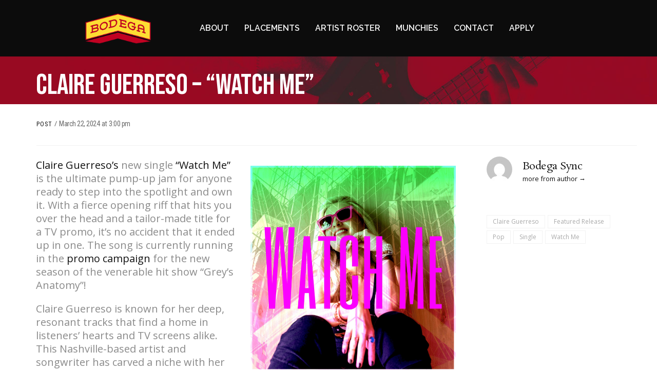

--- FILE ---
content_type: text/html; charset=UTF-8
request_url: https://bodegasync.com/claire-guerreso-watch-me-2/
body_size: 19222
content:

<!DOCTYPE html>
<!--[if IE 8]> <html lang="en-US" class="ie8"> <![endif]-->
<!--[if !IE]><!--> <html lang="en-US"> <!--<![endif]-->
    <head>
      <meta charset="UTF-8">
      <!-- <meta http-equiv="X-UA-Compatible" content="IE=edge,chrome=1"> -->
      <meta name="viewport" content="width=device-width, initial-scale=1">

      <!-- Pingbacks -->
      <link rel="pingback" href="https://bodegasync.com/xmlrpc.php" />
      
      <meta name='robots' content='index, follow, max-image-preview:large, max-snippet:-1, max-video-preview:-1' />

	<!-- This site is optimized with the Yoast SEO Premium plugin v24.5 (Yoast SEO v24.5) - https://yoast.com/wordpress/plugins/seo/ -->
	<title>Claire Guerreso - &quot;Watch Me&quot; - Bodega Sync</title>
	<meta name="description" content="This week we&#039;re super excited to present &quot;Watch Me&quot;, the latest single released by Claire Guerreso! Come check it out!" />
	<link rel="canonical" href="https://bodegasync.com/claire-guerreso-watch-me-2/" />
	<meta property="og:locale" content="en_US" />
	<meta property="og:type" content="article" />
	<meta property="og:title" content="Claire Guerreso - &quot;Watch Me&quot;" />
	<meta property="og:description" content="This week we&#039;re super excited to present &quot;Watch Me&quot;, the latest single released by Claire Guerreso! Come check it out!" />
	<meta property="og:url" content="https://bodegasync.com/claire-guerreso-watch-me-2/" />
	<meta property="og:site_name" content="Bodega Sync" />
	<meta property="article:published_time" content="2024-03-22T15:00:00+00:00" />
	<meta property="article:modified_time" content="2024-03-25T22:26:25+00:00" />
	<meta property="og:image" content="https://bodegasync.com/wp-content/uploads/sites/12/2024/03/Claire-Guerreso-Watch-Me.png" />
	<meta property="og:image:width" content="680" />
	<meta property="og:image:height" content="680" />
	<meta property="og:image:type" content="image/png" />
	<meta name="author" content="Bodega Sync" />
	<meta name="twitter:card" content="summary_large_image" />
	<meta name="twitter:label1" content="Written by" />
	<meta name="twitter:data1" content="Bodega Sync" />
	<meta name="twitter:label2" content="Est. reading time" />
	<meta name="twitter:data2" content="1 minute" />
	<script type="application/ld+json" class="yoast-schema-graph">{"@context":"https://schema.org","@graph":[{"@type":"Article","@id":"https://bodegasync.com/claire-guerreso-watch-me-2/#article","isPartOf":{"@id":"https://bodegasync.com/claire-guerreso-watch-me-2/"},"author":{"name":"Bodega Sync","@id":"https://bodegasync.com/#/schema/person/8d407c4e98d33026f2c63592210925a9"},"headline":"Claire Guerreso &#8211; &#8220;Watch Me&#8221;","datePublished":"2024-03-22T15:00:00+00:00","dateModified":"2024-03-25T22:26:25+00:00","mainEntityOfPage":{"@id":"https://bodegasync.com/claire-guerreso-watch-me-2/"},"wordCount":142,"publisher":{"@id":"https://bodegasync.com/#organization"},"image":{"@id":"https://bodegasync.com/claire-guerreso-watch-me-2/#primaryimage"},"thumbnailUrl":"https://bodegasync.com/wp-content/uploads/sites/12/2024/03/Claire-Guerreso-Watch-Me.png","keywords":["Claire Guerreso","Featured Release","Pop","Single","Watch Me"],"articleSection":["Post"],"inLanguage":"en-US"},{"@type":"WebPage","@id":"https://bodegasync.com/claire-guerreso-watch-me-2/","url":"https://bodegasync.com/claire-guerreso-watch-me-2/","name":"Claire Guerreso - \"Watch Me\" - Bodega Sync","isPartOf":{"@id":"https://bodegasync.com/#website"},"primaryImageOfPage":{"@id":"https://bodegasync.com/claire-guerreso-watch-me-2/#primaryimage"},"image":{"@id":"https://bodegasync.com/claire-guerreso-watch-me-2/#primaryimage"},"thumbnailUrl":"https://bodegasync.com/wp-content/uploads/sites/12/2024/03/Claire-Guerreso-Watch-Me.png","datePublished":"2024-03-22T15:00:00+00:00","dateModified":"2024-03-25T22:26:25+00:00","description":"This week we're super excited to present \"Watch Me\", the latest single released by Claire Guerreso! Come check it out!","breadcrumb":{"@id":"https://bodegasync.com/claire-guerreso-watch-me-2/#breadcrumb"},"inLanguage":"en-US","potentialAction":[{"@type":"ReadAction","target":["https://bodegasync.com/claire-guerreso-watch-me-2/"]}]},{"@type":"ImageObject","inLanguage":"en-US","@id":"https://bodegasync.com/claire-guerreso-watch-me-2/#primaryimage","url":"https://bodegasync.com/wp-content/uploads/sites/12/2024/03/Claire-Guerreso-Watch-Me.png","contentUrl":"https://bodegasync.com/wp-content/uploads/sites/12/2024/03/Claire-Guerreso-Watch-Me.png","width":680,"height":680},{"@type":"BreadcrumbList","@id":"https://bodegasync.com/claire-guerreso-watch-me-2/#breadcrumb","itemListElement":[{"@type":"ListItem","position":1,"name":"Home","item":"https://bodegasync.com/"},{"@type":"ListItem","position":2,"name":"Claire Guerreso &#8211; &#8220;Watch Me&#8221;"}]},{"@type":"WebSite","@id":"https://bodegasync.com/#website","url":"https://bodegasync.com/","name":"Bodega Sync","description":"Easy Clear Sync Licensing","publisher":{"@id":"https://bodegasync.com/#organization"},"potentialAction":[{"@type":"SearchAction","target":{"@type":"EntryPoint","urlTemplate":"https://bodegasync.com/?s={search_term_string}"},"query-input":{"@type":"PropertyValueSpecification","valueRequired":true,"valueName":"search_term_string"}}],"inLanguage":"en-US"},{"@type":"Organization","@id":"https://bodegasync.com/#organization","name":"Bodega Sync","url":"https://bodegasync.com/","logo":{"@type":"ImageObject","inLanguage":"en-US","@id":"https://bodegasync.com/#/schema/logo/image/","url":"https://bodegasync.com/wp-content/uploads/sites/12/2019/01/Bodega_Logo_Final_5_YellowRed.png","contentUrl":"https://bodegasync.com/wp-content/uploads/sites/12/2019/01/Bodega_Logo_Final_5_YellowRed.png","width":800,"height":442,"caption":"Bodega Sync"},"image":{"@id":"https://bodegasync.com/#/schema/logo/image/"}},{"@type":"Person","@id":"https://bodegasync.com/#/schema/person/8d407c4e98d33026f2c63592210925a9","name":"Bodega Sync","image":{"@type":"ImageObject","inLanguage":"en-US","@id":"https://bodegasync.com/#/schema/person/image/","url":"https://secure.gravatar.com/avatar/14a69c8823f227d1067e288258c5c8e1?s=96&d=mm&r=g","contentUrl":"https://secure.gravatar.com/avatar/14a69c8823f227d1067e288258c5c8e1?s=96&d=mm&r=g","caption":"Bodega Sync"}}]}</script>
	<!-- / Yoast SEO Premium plugin. -->


<link rel='dns-prefetch' href='//stats.wp.com' />
<link rel='dns-prefetch' href='//fonts.googleapis.com' />
<link rel='dns-prefetch' href='//i0.wp.com' />
<link rel='dns-prefetch' href='//c0.wp.com' />
<link rel='preconnect' href='https://fonts.gstatic.com' crossorigin />
<link rel="alternate" type="application/rss+xml" title="Bodega Sync &raquo; Feed" href="https://bodegasync.com/feed/" />
<link rel="alternate" type="application/rss+xml" title="Bodega Sync &raquo; Comments Feed" href="https://bodegasync.com/comments/feed/" />
<script type="text/javascript" id="wpp-js" src="https://bodegasync.com/wp-content/plugins/wordpress-popular-posts/assets/js/wpp.min.js?ver=7.3.6" data-sampling="0" data-sampling-rate="100" data-api-url="https://bodegasync.com/wp-json/wordpress-popular-posts" data-post-id="7404" data-token="fcbd8ee608" data-lang="0" data-debug="0"></script>
<script type="text/javascript">
/* <![CDATA[ */
window._wpemojiSettings = {"baseUrl":"https:\/\/s.w.org\/images\/core\/emoji\/15.0.3\/72x72\/","ext":".png","svgUrl":"https:\/\/s.w.org\/images\/core\/emoji\/15.0.3\/svg\/","svgExt":".svg","source":{"concatemoji":"https:\/\/bodegasync.com\/wp-includes\/js\/wp-emoji-release.min.js?ver=6.5.7"}};
/*! This file is auto-generated */
!function(i,n){var o,s,e;function c(e){try{var t={supportTests:e,timestamp:(new Date).valueOf()};sessionStorage.setItem(o,JSON.stringify(t))}catch(e){}}function p(e,t,n){e.clearRect(0,0,e.canvas.width,e.canvas.height),e.fillText(t,0,0);var t=new Uint32Array(e.getImageData(0,0,e.canvas.width,e.canvas.height).data),r=(e.clearRect(0,0,e.canvas.width,e.canvas.height),e.fillText(n,0,0),new Uint32Array(e.getImageData(0,0,e.canvas.width,e.canvas.height).data));return t.every(function(e,t){return e===r[t]})}function u(e,t,n){switch(t){case"flag":return n(e,"\ud83c\udff3\ufe0f\u200d\u26a7\ufe0f","\ud83c\udff3\ufe0f\u200b\u26a7\ufe0f")?!1:!n(e,"\ud83c\uddfa\ud83c\uddf3","\ud83c\uddfa\u200b\ud83c\uddf3")&&!n(e,"\ud83c\udff4\udb40\udc67\udb40\udc62\udb40\udc65\udb40\udc6e\udb40\udc67\udb40\udc7f","\ud83c\udff4\u200b\udb40\udc67\u200b\udb40\udc62\u200b\udb40\udc65\u200b\udb40\udc6e\u200b\udb40\udc67\u200b\udb40\udc7f");case"emoji":return!n(e,"\ud83d\udc26\u200d\u2b1b","\ud83d\udc26\u200b\u2b1b")}return!1}function f(e,t,n){var r="undefined"!=typeof WorkerGlobalScope&&self instanceof WorkerGlobalScope?new OffscreenCanvas(300,150):i.createElement("canvas"),a=r.getContext("2d",{willReadFrequently:!0}),o=(a.textBaseline="top",a.font="600 32px Arial",{});return e.forEach(function(e){o[e]=t(a,e,n)}),o}function t(e){var t=i.createElement("script");t.src=e,t.defer=!0,i.head.appendChild(t)}"undefined"!=typeof Promise&&(o="wpEmojiSettingsSupports",s=["flag","emoji"],n.supports={everything:!0,everythingExceptFlag:!0},e=new Promise(function(e){i.addEventListener("DOMContentLoaded",e,{once:!0})}),new Promise(function(t){var n=function(){try{var e=JSON.parse(sessionStorage.getItem(o));if("object"==typeof e&&"number"==typeof e.timestamp&&(new Date).valueOf()<e.timestamp+604800&&"object"==typeof e.supportTests)return e.supportTests}catch(e){}return null}();if(!n){if("undefined"!=typeof Worker&&"undefined"!=typeof OffscreenCanvas&&"undefined"!=typeof URL&&URL.createObjectURL&&"undefined"!=typeof Blob)try{var e="postMessage("+f.toString()+"("+[JSON.stringify(s),u.toString(),p.toString()].join(",")+"));",r=new Blob([e],{type:"text/javascript"}),a=new Worker(URL.createObjectURL(r),{name:"wpTestEmojiSupports"});return void(a.onmessage=function(e){c(n=e.data),a.terminate(),t(n)})}catch(e){}c(n=f(s,u,p))}t(n)}).then(function(e){for(var t in e)n.supports[t]=e[t],n.supports.everything=n.supports.everything&&n.supports[t],"flag"!==t&&(n.supports.everythingExceptFlag=n.supports.everythingExceptFlag&&n.supports[t]);n.supports.everythingExceptFlag=n.supports.everythingExceptFlag&&!n.supports.flag,n.DOMReady=!1,n.readyCallback=function(){n.DOMReady=!0}}).then(function(){return e}).then(function(){var e;n.supports.everything||(n.readyCallback(),(e=n.source||{}).concatemoji?t(e.concatemoji):e.wpemoji&&e.twemoji&&(t(e.twemoji),t(e.wpemoji)))}))}((window,document),window._wpemojiSettings);
/* ]]> */
</script>
<style id='wp-emoji-styles-inline-css' type='text/css'>

	img.wp-smiley, img.emoji {
		display: inline !important;
		border: none !important;
		box-shadow: none !important;
		height: 1em !important;
		width: 1em !important;
		margin: 0 0.07em !important;
		vertical-align: -0.1em !important;
		background: none !important;
		padding: 0 !important;
	}
</style>
<link rel='stylesheet' id='wp-block-library-css' href='https://c0.wp.com/c/6.5.7/wp-includes/css/dist/block-library/style.min.css' type='text/css' media='all' />
<link rel='stylesheet' id='mediaelement-css' href='https://c0.wp.com/c/6.5.7/wp-includes/js/mediaelement/mediaelementplayer-legacy.min.css' type='text/css' media='all' />
<link rel='stylesheet' id='wp-mediaelement-css' href='https://c0.wp.com/c/6.5.7/wp-includes/js/mediaelement/wp-mediaelement.min.css' type='text/css' media='all' />
<style id='jetpack-sharing-buttons-style-inline-css' type='text/css'>
.jetpack-sharing-buttons__services-list{display:flex;flex-direction:row;flex-wrap:wrap;gap:0;list-style-type:none;margin:5px;padding:0}.jetpack-sharing-buttons__services-list.has-small-icon-size{font-size:12px}.jetpack-sharing-buttons__services-list.has-normal-icon-size{font-size:16px}.jetpack-sharing-buttons__services-list.has-large-icon-size{font-size:24px}.jetpack-sharing-buttons__services-list.has-huge-icon-size{font-size:36px}@media print{.jetpack-sharing-buttons__services-list{display:none!important}}.editor-styles-wrapper .wp-block-jetpack-sharing-buttons{gap:0;padding-inline-start:0}ul.jetpack-sharing-buttons__services-list.has-background{padding:1.25em 2.375em}
</style>
<link rel='stylesheet' id='dashicons-css' href='https://c0.wp.com/c/6.5.7/wp-includes/css/dashicons.min.css' type='text/css' media='all' />
<link rel='stylesheet' id='essgrid-blocks-editor-css-css' href='https://bodegasync.com/wp-content/plugins/essential-grid/admin/includes/builders/gutenberg/build/index.css?ver=1738878054' type='text/css' media='all' />
<link rel='stylesheet' id='edd-blocks-css' href='https://bodegasync.com/wp-content/plugins/easy-digital-downloads/includes/blocks/assets/css/edd-blocks.css?ver=3.6.0' type='text/css' media='all' />
<style id='classic-theme-styles-inline-css' type='text/css'>
/*! This file is auto-generated */
.wp-block-button__link{color:#fff;background-color:#32373c;border-radius:9999px;box-shadow:none;text-decoration:none;padding:calc(.667em + 2px) calc(1.333em + 2px);font-size:1.125em}.wp-block-file__button{background:#32373c;color:#fff;text-decoration:none}
</style>
<style id='global-styles-inline-css' type='text/css'>
body{--wp--preset--color--black: #000000;--wp--preset--color--cyan-bluish-gray: #abb8c3;--wp--preset--color--white: #ffffff;--wp--preset--color--pale-pink: #f78da7;--wp--preset--color--vivid-red: #cf2e2e;--wp--preset--color--luminous-vivid-orange: #ff6900;--wp--preset--color--luminous-vivid-amber: #fcb900;--wp--preset--color--light-green-cyan: #7bdcb5;--wp--preset--color--vivid-green-cyan: #00d084;--wp--preset--color--pale-cyan-blue: #8ed1fc;--wp--preset--color--vivid-cyan-blue: #0693e3;--wp--preset--color--vivid-purple: #9b51e0;--wp--preset--gradient--vivid-cyan-blue-to-vivid-purple: linear-gradient(135deg,rgba(6,147,227,1) 0%,rgb(155,81,224) 100%);--wp--preset--gradient--light-green-cyan-to-vivid-green-cyan: linear-gradient(135deg,rgb(122,220,180) 0%,rgb(0,208,130) 100%);--wp--preset--gradient--luminous-vivid-amber-to-luminous-vivid-orange: linear-gradient(135deg,rgba(252,185,0,1) 0%,rgba(255,105,0,1) 100%);--wp--preset--gradient--luminous-vivid-orange-to-vivid-red: linear-gradient(135deg,rgba(255,105,0,1) 0%,rgb(207,46,46) 100%);--wp--preset--gradient--very-light-gray-to-cyan-bluish-gray: linear-gradient(135deg,rgb(238,238,238) 0%,rgb(169,184,195) 100%);--wp--preset--gradient--cool-to-warm-spectrum: linear-gradient(135deg,rgb(74,234,220) 0%,rgb(151,120,209) 20%,rgb(207,42,186) 40%,rgb(238,44,130) 60%,rgb(251,105,98) 80%,rgb(254,248,76) 100%);--wp--preset--gradient--blush-light-purple: linear-gradient(135deg,rgb(255,206,236) 0%,rgb(152,150,240) 100%);--wp--preset--gradient--blush-bordeaux: linear-gradient(135deg,rgb(254,205,165) 0%,rgb(254,45,45) 50%,rgb(107,0,62) 100%);--wp--preset--gradient--luminous-dusk: linear-gradient(135deg,rgb(255,203,112) 0%,rgb(199,81,192) 50%,rgb(65,88,208) 100%);--wp--preset--gradient--pale-ocean: linear-gradient(135deg,rgb(255,245,203) 0%,rgb(182,227,212) 50%,rgb(51,167,181) 100%);--wp--preset--gradient--electric-grass: linear-gradient(135deg,rgb(202,248,128) 0%,rgb(113,206,126) 100%);--wp--preset--gradient--midnight: linear-gradient(135deg,rgb(2,3,129) 0%,rgb(40,116,252) 100%);--wp--preset--font-size--small: 13px;--wp--preset--font-size--medium: 20px;--wp--preset--font-size--large: 36px;--wp--preset--font-size--x-large: 42px;--wp--preset--spacing--20: 0.44rem;--wp--preset--spacing--30: 0.67rem;--wp--preset--spacing--40: 1rem;--wp--preset--spacing--50: 1.5rem;--wp--preset--spacing--60: 2.25rem;--wp--preset--spacing--70: 3.38rem;--wp--preset--spacing--80: 5.06rem;--wp--preset--shadow--natural: 6px 6px 9px rgba(0, 0, 0, 0.2);--wp--preset--shadow--deep: 12px 12px 50px rgba(0, 0, 0, 0.4);--wp--preset--shadow--sharp: 6px 6px 0px rgba(0, 0, 0, 0.2);--wp--preset--shadow--outlined: 6px 6px 0px -3px rgba(255, 255, 255, 1), 6px 6px rgba(0, 0, 0, 1);--wp--preset--shadow--crisp: 6px 6px 0px rgba(0, 0, 0, 1);}:where(.is-layout-flex){gap: 0.5em;}:where(.is-layout-grid){gap: 0.5em;}body .is-layout-flex{display: flex;}body .is-layout-flex{flex-wrap: wrap;align-items: center;}body .is-layout-flex > *{margin: 0;}body .is-layout-grid{display: grid;}body .is-layout-grid > *{margin: 0;}:where(.wp-block-columns.is-layout-flex){gap: 2em;}:where(.wp-block-columns.is-layout-grid){gap: 2em;}:where(.wp-block-post-template.is-layout-flex){gap: 1.25em;}:where(.wp-block-post-template.is-layout-grid){gap: 1.25em;}.has-black-color{color: var(--wp--preset--color--black) !important;}.has-cyan-bluish-gray-color{color: var(--wp--preset--color--cyan-bluish-gray) !important;}.has-white-color{color: var(--wp--preset--color--white) !important;}.has-pale-pink-color{color: var(--wp--preset--color--pale-pink) !important;}.has-vivid-red-color{color: var(--wp--preset--color--vivid-red) !important;}.has-luminous-vivid-orange-color{color: var(--wp--preset--color--luminous-vivid-orange) !important;}.has-luminous-vivid-amber-color{color: var(--wp--preset--color--luminous-vivid-amber) !important;}.has-light-green-cyan-color{color: var(--wp--preset--color--light-green-cyan) !important;}.has-vivid-green-cyan-color{color: var(--wp--preset--color--vivid-green-cyan) !important;}.has-pale-cyan-blue-color{color: var(--wp--preset--color--pale-cyan-blue) !important;}.has-vivid-cyan-blue-color{color: var(--wp--preset--color--vivid-cyan-blue) !important;}.has-vivid-purple-color{color: var(--wp--preset--color--vivid-purple) !important;}.has-black-background-color{background-color: var(--wp--preset--color--black) !important;}.has-cyan-bluish-gray-background-color{background-color: var(--wp--preset--color--cyan-bluish-gray) !important;}.has-white-background-color{background-color: var(--wp--preset--color--white) !important;}.has-pale-pink-background-color{background-color: var(--wp--preset--color--pale-pink) !important;}.has-vivid-red-background-color{background-color: var(--wp--preset--color--vivid-red) !important;}.has-luminous-vivid-orange-background-color{background-color: var(--wp--preset--color--luminous-vivid-orange) !important;}.has-luminous-vivid-amber-background-color{background-color: var(--wp--preset--color--luminous-vivid-amber) !important;}.has-light-green-cyan-background-color{background-color: var(--wp--preset--color--light-green-cyan) !important;}.has-vivid-green-cyan-background-color{background-color: var(--wp--preset--color--vivid-green-cyan) !important;}.has-pale-cyan-blue-background-color{background-color: var(--wp--preset--color--pale-cyan-blue) !important;}.has-vivid-cyan-blue-background-color{background-color: var(--wp--preset--color--vivid-cyan-blue) !important;}.has-vivid-purple-background-color{background-color: var(--wp--preset--color--vivid-purple) !important;}.has-black-border-color{border-color: var(--wp--preset--color--black) !important;}.has-cyan-bluish-gray-border-color{border-color: var(--wp--preset--color--cyan-bluish-gray) !important;}.has-white-border-color{border-color: var(--wp--preset--color--white) !important;}.has-pale-pink-border-color{border-color: var(--wp--preset--color--pale-pink) !important;}.has-vivid-red-border-color{border-color: var(--wp--preset--color--vivid-red) !important;}.has-luminous-vivid-orange-border-color{border-color: var(--wp--preset--color--luminous-vivid-orange) !important;}.has-luminous-vivid-amber-border-color{border-color: var(--wp--preset--color--luminous-vivid-amber) !important;}.has-light-green-cyan-border-color{border-color: var(--wp--preset--color--light-green-cyan) !important;}.has-vivid-green-cyan-border-color{border-color: var(--wp--preset--color--vivid-green-cyan) !important;}.has-pale-cyan-blue-border-color{border-color: var(--wp--preset--color--pale-cyan-blue) !important;}.has-vivid-cyan-blue-border-color{border-color: var(--wp--preset--color--vivid-cyan-blue) !important;}.has-vivid-purple-border-color{border-color: var(--wp--preset--color--vivid-purple) !important;}.has-vivid-cyan-blue-to-vivid-purple-gradient-background{background: var(--wp--preset--gradient--vivid-cyan-blue-to-vivid-purple) !important;}.has-light-green-cyan-to-vivid-green-cyan-gradient-background{background: var(--wp--preset--gradient--light-green-cyan-to-vivid-green-cyan) !important;}.has-luminous-vivid-amber-to-luminous-vivid-orange-gradient-background{background: var(--wp--preset--gradient--luminous-vivid-amber-to-luminous-vivid-orange) !important;}.has-luminous-vivid-orange-to-vivid-red-gradient-background{background: var(--wp--preset--gradient--luminous-vivid-orange-to-vivid-red) !important;}.has-very-light-gray-to-cyan-bluish-gray-gradient-background{background: var(--wp--preset--gradient--very-light-gray-to-cyan-bluish-gray) !important;}.has-cool-to-warm-spectrum-gradient-background{background: var(--wp--preset--gradient--cool-to-warm-spectrum) !important;}.has-blush-light-purple-gradient-background{background: var(--wp--preset--gradient--blush-light-purple) !important;}.has-blush-bordeaux-gradient-background{background: var(--wp--preset--gradient--blush-bordeaux) !important;}.has-luminous-dusk-gradient-background{background: var(--wp--preset--gradient--luminous-dusk) !important;}.has-pale-ocean-gradient-background{background: var(--wp--preset--gradient--pale-ocean) !important;}.has-electric-grass-gradient-background{background: var(--wp--preset--gradient--electric-grass) !important;}.has-midnight-gradient-background{background: var(--wp--preset--gradient--midnight) !important;}.has-small-font-size{font-size: var(--wp--preset--font-size--small) !important;}.has-medium-font-size{font-size: var(--wp--preset--font-size--medium) !important;}.has-large-font-size{font-size: var(--wp--preset--font-size--large) !important;}.has-x-large-font-size{font-size: var(--wp--preset--font-size--x-large) !important;}
.wp-block-navigation a:where(:not(.wp-element-button)){color: inherit;}
:where(.wp-block-post-template.is-layout-flex){gap: 1.25em;}:where(.wp-block-post-template.is-layout-grid){gap: 1.25em;}
:where(.wp-block-columns.is-layout-flex){gap: 2em;}:where(.wp-block-columns.is-layout-grid){gap: 2em;}
.wp-block-pullquote{font-size: 1.5em;line-height: 1.6;}
</style>
<link rel='stylesheet' id='allow-webp-image-css' href='https://bodegasync.com/wp-content/plugins/allow-webp-image/public/css/allow-webp-image-public.css?ver=1.0.1' type='text/css' media='all' />
<link rel='stylesheet' id='cpsh-shortcodes-css' href='https://bodegasync.com/wp-content/plugins/column-shortcodes//assets/css/shortcodes.css?ver=1.0.1' type='text/css' media='all' />
<link rel='stylesheet' id='menu-image-css' href='https://bodegasync.com/wp-content/plugins/menu-image/includes/css/menu-image.css?ver=2.9.6' type='text/css' media='all' />
<link rel='stylesheet' id='rs-plugin-settings-css' href='https://bodegasync.com/wp-content/plugins/revslider/public/assets/css/rs6.css?ver=6.2.2' type='text/css' media='all' />
<style id='rs-plugin-settings-inline-css' type='text/css'>
#rs-demo-id {}
</style>
<link rel='stylesheet' id='edd-styles-css' href='https://bodegasync.com/wp-content/plugins/easy-digital-downloads/assets/css/edd.min.css?ver=3.6.0' type='text/css' media='all' />
<link rel='stylesheet' id='wordpress-popular-posts-css-css' href='https://bodegasync.com/wp-content/plugins/wordpress-popular-posts/assets/css/wpp.css?ver=7.3.6' type='text/css' media='all' />
<link rel='stylesheet' id='bootstrap-css' href='https://bodegasync.com/wp-content/themes/creativa/css/bootstrap.min.css?ver=3.3.0' type='text/css' media='all' />
<link rel='stylesheet' id='font-awesome-css' href='https://bodegasync.com/wp-content/plugins/elementor/assets/lib/font-awesome/css/font-awesome.min.css?ver=4.7.0' type='text/css' media='all' />
<link rel='stylesheet' id='elegant-icons-css' href='https://bodegasync.com/wp-content/themes/creativa/css/icons/css/elegant.css?ver=1.0' type='text/css' media='all' />
<link rel='stylesheet' id='creativa-fonts-css' href='https://bodegasync.com/wp-content/themes/creativa/css/fonts.css?ver=1.0' type='text/css' media='all' />
<link rel='stylesheet' id='creativa-style-css' href='https://bodegasync.com/wp-content/themes/creativa-child/style.css?ver=6.5.7' type='text/css' media='all' />
<link rel='stylesheet' id='simple-social-icons-font-css' href='https://bodegasync.com/wp-content/plugins/simple-social-icons/css/style.css?ver=4.0.0' type='text/css' media='all' />
<link rel='stylesheet' id='raleway-css' href='https://fonts.googleapis.com/css2?family=Raleway%3Aital%2Cwght%400%2C300%3B0%2C400%3B0%2C500%3B0%2C600%3B0%2C700%3B1%2C300%3B1%2C400%3B1%2C500%3B1%2C600%3B1%2C700&#038;display=swap&#038;ver=6.5.7' type='text/css' media='all' />
<link rel='stylesheet' id='bebas-neue-css' href='https://fonts.googleapis.com/css2?family=Bebas+Neue%3Aital%2Cwght%400%2C300%3B0%2C400%3B0%2C500%3B0%2C600%3B0%2C700%3B1%2C300%3B1%2C400%3B1%2C500%3B1%2C600%3B1%2C700&#038;display=swap&#038;ver=6.5.7' type='text/css' media='all' />
<link rel='stylesheet' id='roboto-condensed-css' href='https://fonts.googleapis.com/css2?family=Roboto+Condensed%3Aital%2Cwght%400%2C300%3B0%2C400%3B0%2C500%3B0%2C600%3B0%2C700%3B1%2C300%3B1%2C400%3B1%2C500%3B1%2C600%3B1%2C700&#038;display=swap&#038;ver=6.5.7' type='text/css' media='all' />
<link rel='stylesheet' id='esg-tp-boxextcss-css' href='https://bodegasync.com/wp-content/plugins/essential-grid/public/assets/css/jquery.esgbox.min.css?ver=3.1.7' type='text/css' media='all' />
<link rel='stylesheet' id='popupaoc-public-style-css' href='https://bodegasync.com/wp-content/plugins/popup-anything-on-click/assets/css/popupaoc-public.css?ver=2.9.1' type='text/css' media='all' />
<link rel="preload" as="style" href="https://fonts.googleapis.com/css?family=Open%20Sans:300,400,500,600,700,800,300italic,400italic,500italic,600italic,700italic,800italic%7CRosarivo:400,400italic%7CRaleway:100,200,300,400,500,600,700,800,900,100italic,200italic,300italic,400italic,500italic,600italic,700italic,800italic,900italic&#038;display=swap&#038;ver=6.5.7" /><link rel="stylesheet" href="https://fonts.googleapis.com/css?family=Open%20Sans:300,400,500,600,700,800,300italic,400italic,500italic,600italic,700italic,800italic%7CRosarivo:400,400italic%7CRaleway:100,200,300,400,500,600,700,800,900,100italic,200italic,300italic,400italic,500italic,600italic,700italic,800italic,900italic&#038;display=swap&#038;ver=6.5.7" media="print" onload="this.media='all'"><noscript><link rel="stylesheet" href="https://fonts.googleapis.com/css?family=Open%20Sans:300,400,500,600,700,800,300italic,400italic,500italic,600italic,700italic,800italic%7CRosarivo:400,400italic%7CRaleway:100,200,300,400,500,600,700,800,900,100italic,200italic,300italic,400italic,500italic,600italic,700italic,800italic,900italic&#038;display=swap&#038;ver=6.5.7" /></noscript><link rel='stylesheet' id='custom-style-css' href='https://bodegasync.com/wp-content/themes/creativa/css/custom-style.css?ver=6.5.7' type='text/css' media='all' />
<style id='custom-style-inline-css' type='text/css'>
.page-title-container .page-title{height:-160px}.page-title .title-wrap{vertical-align:middle}.section,.blog-width-full .sidebar-wrap,.blog-width-full .blog-large .post-wrap,.shop__width-full .sidebar-content,.shop__width-full .no-sidebar,.shop__width-full .sidebar-wrap{padding-top:-30px;padding-bottom:0}body{font-family:"Open Sans";font-weight:400}.the-comment .comment-content .meta .comment-reply-link,.the-comment .comment-content .meta .comment-author,.the-comment .comment-content .meta .comment-author a,.woocommerce .woocommerce-shipping-calculator,.woocommerce-page .woocommerce-shipping-calculator,.woocommerce .cart-collaterals .cart_totals table tr td small,.woocommerce table.shop_table td small,.woocommerce .widget_shopping_cart_content .total small,.woocommerce-page .cart-collaterals .cart_totals table tr td small,.woocommerce-page table.shop_table td small,.woocommerce-page .widget_shopping_cart_content .total small{font-family:"Open Sans"}h1,h2,h3,h4,h5,h6,small,label,.heading{font-family:"Raleway";font-weight:800}.btn,input[type="submit"],.woocommerce #respond input#submit,.woocommerce input.button,.woocommerce button.button,.woocommerce a.button,.woocommerce-page input.button,.woocommerce-page button.button,.woocommerce-page a.button{font-family:"Raleway"}.main-nav ul li a,.sidebar-nav ul li a,.nav-side__mobile-menu,.main-nav ul .creativa-mega-menu>ul>li>a,.main-nav ul .creativa-mega-menu>ul .menu-header>a{font-family:Raleway;font-weight:600}.content,.prev-next__project li a,.prev-next_posts li a,.mfp-bg{background:#FFF}.row__separator--top,.row__separator--bottom{color:#FFF}.content-separated,.woocommerce .woo__creativa--tabs-wrapper .nav-tabs>li.active>a,.blog-width-full .sidebar-wrap,.shop__width-full .sidebar-wrap{background:#FAFAFA}body{color:#8A8A8A}.color-accent,.back-to-top-btn,.timeline_line,.loprd-iconbox .loprd-iconbox-icon,.btn-outlined.btn-default,.project--sorting>a,.vc_progress_bar .vc_single_bar .vc_bar,.format-quote blockquote footer,.single-format-quote blockquote footer,.format-link .post-title--link a:hover,.format-link .post-title--link a:focus,.single-format-link .post-title--link a:hover,.single-format-link .post-title--link a:focus,.pagination li .current,.pagination li .current:hover,.pagination li span.current,.nav-icons ul li .nav-shopping-cart li p.total .amount,ul.checked li:before,ul li.checked:before,ul.unchecked li:before,ul li.unchecked:before,ul.plus li:before,ul li.plus:before,ul.minus li:before,ul li.minus:before,.sticky .blog-header .post-title::before{color:#FCDB47}.nav-icons ul li .nav-shopping-cart li .product_list_widget li:not(.empty) .remove{color:#FCDB47 !important}#page-shares ul li a,.portfolio-item .portfolio_info .info_icon,.portfolio-item .portfolio_info .jm-post-like,.btn-default,input[type="submit"],.woocommerce #respond input#submit,.rsCreativa .rsArrowIcn,.shares-list li .like,.back-to-top-btn:hover,.back-to-top-btn:focus,.nav-icons ul li .nav-shopping-cart li p.buttons a.checkout,.loprd_timeline_block_wrap .loprd_timeline_block--point,.pt-featured-text,.project--sorting ul,.rsCreativa .rsBullet span:hover,.jp-play-bar,.jp-volume-bar-value,.iconbox-block .icon-bg,.iconbox-inline .icon-bg{background:#FCDB47}::-moz-selection{background:#FCDB47}::selection{background:#FCDB47}.vc_progress_bar .vc_single_bar .vc_bar,.nav-icons ul li .nav-shopping-cart li .product_list_widget li:not(.empty) .remove:hover,.bg-accent{background:#FCDB47 !important}.highlight-accent,.portfolio-item .portfolio_info .info_icon:hover,.portfolio-item .portfolio_info .jm-post-like:hover,.btn-default:hover,.btn-default:focus,input[type="submit"]:hover,input[type="submit"]:focus,.woocommerce #respond input#submit:hover,.woocommerce #respond input#submit:focus,.nav-icons ul li .nav-shopping-cart li p.buttons a.checkout:hover,.btn-link:hover,.btn-link:focus,.btn-outlined.btn-default:hover,.btn-outlined.btn-default:focus,a.magnpopup:not(.carousel-view):not(.no_overlay):hover::before,a.img-link:not(.carousel-view):not(.no_overlay):hover::before,.prev-next_posts li a .prev-next-post_thumb::after,.blog-media-bg.has-post-thumbnail:not(.format-quote):not(.format-link) .post-content-wrap{background:rgba(252,219,71,0.9)}.team-member__info--content{background:rgba(252,219,71,0.95)}.jp-progress,.jp-seek-bar{background:rgba(252,219,71,0.2)}.btn-outlined.btn-default{background:transparent}.btn-outlined.btn-default{-webkit-box-shadow:inset 0 0 0 1px #FCDB47;-moz-box-shadow:inset 0 0 0 1px #FCDB47;box-shadow:inset 0 0 0 1px #FCDB47}.highlight-accent{-webkit-box-shadow:3px 0 0 #FCDB47,-3px 0 0 #FCDB47;-moz-box-shadow:3px 0 0 #FCDB47,-3px 0 0 #FCDB47;box-shadow:3px 0 0 #FCDB47,-3px 0 0 #FCDB47}.woocommerce ul.products li.product:hover .creativa_woo_item--wrapper,.woocommerce-page ul.products li.product:hover .creativa_woo_item--wrapper,.woocommerce #order_review,.woocommerce-page #order_review{outline-color:#FCDB47}.woocommerce table.shop_table.cart thead th,.woocommerce-page table.shop_table.cart thead th,.woocommerce table.shop_table.cart tfoot td,.woocommerce-page table.shop_table.cart tfoot td,.bypostauthor .avatar img,.woocommerce .woocommerce-info,.rsCreativa .rsBullet.rsNavSelected span{border-color:#FCDB47}.nav-icons ul li .nav-shopping-cart li .product_list_widget li:not(.empty) .remove:hover{border-color:#FCDB47 !important}.page-title-bg{background-image:url(https://bodegasync.com/wp-content/uploads/sites/12/2020/11/Blog-Bar-scaled-1.jpg);background-size:cover;background-position:center center}.page-title-container{color:#FFF}#navbar,.header-bar #navbar .header-bar-container{background:#000}.navbar-sticky,.header-bar #sticky-header .header-bar-container{background:rgba(0,0,0,0.96)}.main-nav ul li a,.nav-side__mobile-menu{color:#f4f4f4}.main-nav ul li>a:hover,.main-nav ul li>a:focus,.main-nav ul li:hover>a,.main-nav div>ul>.current-menu-ancestor>a:hover,.main-nav div>ul>.current-menu-item>a:hover,.nav-icons ul li:hover>a .menu-a-inner .nav__cart-subtotal,.nav-icons ul li>a .menu-a-inner .nav__cart-subtotal{color:#fcdb47}.main-nav div>ul>.current-menu-ancestor>a,.main-nav div>ul>.current-menu-item>a,.main-nav div>ul>.current-menu-ancestor>a span,.main-nav div>ul>.current-menu-item>a span{color:#fcdb47}.main-nav div>ul>.current-menu-ancestor>a span,.main-nav div>ul>.current-menu-item>a span{background:rgba(191,10,40,0)}.main-nav div>ul>.current-menu-ancestor>a span,.main-nav div>ul>.current-menu-item>a span,#sticky-header .main-nav div>ul>.current-menu-ancestor>a span,#sticky-header .main-nav div>ul>.current-menu-item>a span{background:transparent !important;padding:0;-moz-border-radius:0;-webkit-border-radius:0;border-radius:0}.main-nav ul li ul li a:hover,.main-nav ul li:hover ul li:hover>a{color:#fcdb47}.sidebar-nav-wrap{background:#000}.sidebar-nav ul li a,.sidebar-nav-wrap,.sidebar-nav-wrap .widget .widgettitle,.sidebar-nav-wrap a{color:#fff}.sidebar-nav ul li a:hover,.sidebar-nav ul li:hover>a,.sidebar-nav-wrap a:hover{color:#fdde33}.sidebar-nav div>ul>.current-menu-ancestor>a,.sidebar-nav div>ul>.current-menu-item>a,.sidebar-nav div>ul>.current-menu-ancestor>a span,.sidebar-nav div>ul>.current-menu-item>a span{color:#c10222}.sidebar-nav div>ul>.current-menu-ancestor>a span,.sidebar-nav div>ul>.current-menu-item>a span{background:rgba(253,222,51,1)}.blog-header .post-title a:hover{color:#fcdb47}.entry-info{color:#6A6A6A}#copyrights,#lang_sel_footer{background:#1C1C1C}
</style>
<script type="text/javascript" src="https://c0.wp.com/c/6.5.7/wp-includes/js/jquery/jquery.min.js" id="jquery-core-js"></script>
<script type="text/javascript" src="https://c0.wp.com/c/6.5.7/wp-includes/js/jquery/jquery-migrate.min.js" id="jquery-migrate-js"></script>
<script type="text/javascript" src="https://bodegasync.com/wp-content/plugins/allow-webp-image/public/js/allow-webp-image-public.js?ver=1.0.1" id="allow-webp-image-js"></script>
<script type="text/javascript" src="https://bodegasync.com/wp-content/plugins/revslider/public/assets/js/rbtools.min.js?ver=6.0" id="tp-tools-js"></script>
<script type="text/javascript" src="https://bodegasync.com/wp-content/plugins/revslider/public/assets/js/rs6.min.js?ver=6.2.2" id="revmin-js"></script>
<script type="text/javascript" src="https://bodegasync.com/wp-content/themes/creativa/js/vendor/modernizr-2.6.2-respond-1.1.0.min.js?ver=2.6.2" id="modernizr-js"></script>
<script type="text/javascript" src="https://bodegasync.com/wp-content/themes/creativa/js/vendor/jquery.jplayer.min.js?ver=2.6.0" id="jplayer-js"></script>
<script type="text/javascript" id="_tpt-js-before">
/* <![CDATA[ */
window.ESG ??={};ESG.E ??={};ESG.E.site_url='https://bodegasync.com';ESG.E.plugin_url='https://bodegasync.com/wp-content/plugins/essential-grid/';ESG.E.ajax_url='https://bodegasync.com/wp-admin/admin-ajax.php';ESG.E.nonce='bab8e4f5bd';ESG.E.tptools=true;ESG.E.waitTptFunc ??=[];ESG.F ??={};ESG.F.waitTpt=() =>{if ( typeof jQuery==='undefined' ||!window?._tpt?.regResource ||!ESG?.E?.plugin_url ||(!ESG.E.tptools && !window?.SR7?.E?.plugin_url) ) return setTimeout(ESG.F.waitTpt,29);if (!window._tpt.gsap) window._tpt.regResource({id:'tpgsap',url:ESG.E.tptools && ESG.E.plugin_url+'/public/assets/js/libs/tpgsap.js' ||SR7.E.plugin_url + 'public/js/libs/tpgsap.js'});_tpt.checkResources(['tpgsap']).then(() =>{if (window.tpGS && !_tpt?.Back){_tpt.eases=tpGS.eases;Object.keys(_tpt.eases).forEach((e) => {_tpt[e] ===undefined && (_tpt[e]=tpGS[e])});}ESG.E.waitTptFunc.forEach((f) =>{typeof f ==='function' && f();});ESG.E.waitTptFunc=[];});}
/* ]]> */
</script>
<script type="text/javascript" src="https://bodegasync.com/wp-content/plugins/essential-grid/public/assets/js/libs/tptools.js?ver=6.7.26" id="_tpt-js" async="async" data-wp-strategy="async"></script>
<script></script><link rel="https://api.w.org/" href="https://bodegasync.com/wp-json/" /><link rel="alternate" type="application/json" href="https://bodegasync.com/wp-json/wp/v2/posts/7404" /><link rel="EditURI" type="application/rsd+xml" title="RSD" href="https://bodegasync.com/xmlrpc.php?rsd" />
<meta name="generator" content="WordPress 6.5.7" />
<link rel='shortlink' href='https://bodegasync.com/?p=7404' />
<link rel="alternate" type="application/json+oembed" href="https://bodegasync.com/wp-json/oembed/1.0/embed?url=https%3A%2F%2Fbodegasync.com%2Fclaire-guerreso-watch-me-2%2F" />
<link rel="alternate" type="text/xml+oembed" href="https://bodegasync.com/wp-json/oembed/1.0/embed?url=https%3A%2F%2Fbodegasync.com%2Fclaire-guerreso-watch-me-2%2F&#038;format=xml" />
<!-- Google Tag Manager -->
<script>(function(w,d,s,l,i){w[l]=w[l]||[];w[l].push({'gtm.start':
new Date().getTime(),event:'gtm.js'});var f=d.getElementsByTagName(s)[0],
j=d.createElement(s),dl=l!='dataLayer'?'&l='+l:'';j.async=true;j.src=
'https://www.googletagmanager.com/gtm.js?id='+i+dl;f.parentNode.insertBefore(j,f);
})(window,document,'script','dataLayer','GTM-T24WJBTK');</script>
<!-- End Google Tag Manager -->
<!-- Google tag (gtag.js) -->
<script async src="https://www.googletagmanager.com/gtag/js?id=G-RKH6N9HQPT"></script>
<script>
  window.dataLayer = window.dataLayer || [];
  function gtag(){dataLayer.push(arguments);}
  gtag('js', new Date());

  gtag('config', 'G-RKH6N9HQPT');
</script><!-- HubSpot WordPress Plugin v11.3.33: embed JS disabled as a portalId has not yet been configured --><script type='text/javascript' data-cfasync='false'>var _mmunch = {'front': false, 'page': false, 'post': false, 'category': false, 'author': false, 'search': false, 'attachment': false, 'tag': false};_mmunch['post'] = true; _mmunch['postData'] = {"ID":7404,"post_name":"claire-guerreso-watch-me-2","post_title":"Claire Guerreso - \"Watch Me\"","post_type":"post","post_author":"87","post_status":"publish"}; _mmunch['postCategories'] = [{"term_id":13,"name":"Post","slug":"post","term_group":0,"term_taxonomy_id":13,"taxonomy":"category","description":"","parent":0,"count":428,"filter":"raw","cat_ID":13,"category_count":428,"category_description":"","cat_name":"Post","category_nicename":"post","category_parent":0}]; _mmunch['postTags'] = [{"term_id":78,"name":"Claire Guerreso","slug":"claire-guerreso","term_group":0,"term_taxonomy_id":78,"taxonomy":"post_tag","description":"","parent":0,"count":16,"filter":"raw"},{"term_id":169,"name":"Featured Release","slug":"featured-release","term_group":0,"term_taxonomy_id":169,"taxonomy":"post_tag","description":"","parent":0,"count":270,"filter":"raw"},{"term_id":46,"name":"Pop","slug":"pop","term_group":0,"term_taxonomy_id":46,"taxonomy":"post_tag","description":"","parent":0,"count":59,"filter":"raw"},{"term_id":43,"name":"Single","slug":"single","term_group":0,"term_taxonomy_id":43,"taxonomy":"post_tag","description":"","parent":0,"count":192,"filter":"raw"},{"term_id":696,"name":"Watch Me","slug":"watch-me","term_group":0,"term_taxonomy_id":696,"taxonomy":"post_tag","description":"","parent":0,"count":2,"filter":"raw"}]; _mmunch['postAuthor'] = {"name":"Bodega Sync","ID":87};</script><script data-cfasync="false" src="//a.mailmunch.co/app/v1/site.js" id="mailmunch-script" data-plugin="mc_mm" data-mailmunch-site-id="1009669" async></script><style id="mystickymenu" type="text/css">#mysticky-nav { width:100%; position: static; height: auto !important; }#mysticky-nav.wrapfixed { position:fixed; left: 0px; margin-top:0px;  z-index: 99990; -webkit-transition: 0.3s; -moz-transition: 0.3s; -o-transition: 0.3s; transition: 0.3s; -ms-filter:"progid:DXImageTransform.Microsoft.Alpha(Opacity=90)"; filter: alpha(opacity=90); opacity:0.9; background-color: #f7f5e7;}#mysticky-nav.wrapfixed .myfixed{ background-color: #f7f5e7; position: relative;top: auto;left: auto;right: auto;}#mysticky-nav .myfixed { margin:0 auto; float:none; border:0px; background:none; max-width:100%; }</style>			<style type="text/css">
																															</style>
			<meta name="generator" content="Redux 4.5.10" />	<style>img#wpstats{display:none}</style>
		<meta name="generator" content="Easy Digital Downloads v3.6.0" />
            <style id="wpp-loading-animation-styles">@-webkit-keyframes bgslide{from{background-position-x:0}to{background-position-x:-200%}}@keyframes bgslide{from{background-position-x:0}to{background-position-x:-200%}}.wpp-widget-block-placeholder,.wpp-shortcode-placeholder{margin:0 auto;width:60px;height:3px;background:#dd3737;background:linear-gradient(90deg,#dd3737 0%,#571313 10%,#dd3737 100%);background-size:200% auto;border-radius:3px;-webkit-animation:bgslide 1s infinite linear;animation:bgslide 1s infinite linear}</style>
            <meta name="generator" content="Elementor 3.24.6; features: additional_custom_breakpoints; settings: css_print_method-external, google_font-enabled, font_display-auto">
			<style>
				.e-con.e-parent:nth-of-type(n+4):not(.e-lazyloaded):not(.e-no-lazyload),
				.e-con.e-parent:nth-of-type(n+4):not(.e-lazyloaded):not(.e-no-lazyload) * {
					background-image: none !important;
				}
				@media screen and (max-height: 1024px) {
					.e-con.e-parent:nth-of-type(n+3):not(.e-lazyloaded):not(.e-no-lazyload),
					.e-con.e-parent:nth-of-type(n+3):not(.e-lazyloaded):not(.e-no-lazyload) * {
						background-image: none !important;
					}
				}
				@media screen and (max-height: 640px) {
					.e-con.e-parent:nth-of-type(n+2):not(.e-lazyloaded):not(.e-no-lazyload),
					.e-con.e-parent:nth-of-type(n+2):not(.e-lazyloaded):not(.e-no-lazyload) * {
						background-image: none !important;
					}
				}
			</style>
			<meta name="generator" content="Powered by WPBakery Page Builder - drag and drop page builder for WordPress."/>
<meta name="generator" content="Powered by Slider Revolution 6.2.2 - responsive, Mobile-Friendly Slider Plugin for WordPress with comfortable drag and drop interface." />
<link rel="icon" href="https://bodegasync.com/wp-content/uploads/sites/12/2019/01/cropped-faviconbodega-1-32x32.png" sizes="32x32" />
<link rel="icon" href="https://bodegasync.com/wp-content/uploads/sites/12/2019/01/cropped-faviconbodega-1-192x192.png" sizes="192x192" />
<link rel="apple-touch-icon" href="https://bodegasync.com/wp-content/uploads/sites/12/2019/01/cropped-faviconbodega-1-180x180.png" />
<meta name="msapplication-TileImage" content="https://bodegasync.com/wp-content/uploads/sites/12/2019/01/cropped-faviconbodega-1-270x270.png" />
<script type="text/javascript">function setREVStartSize(e){			
			try {								
				var pw = document.getElementById(e.c).parentNode.offsetWidth,
					newh;
				pw = pw===0 || isNaN(pw) ? window.innerWidth : pw;
				e.tabw = e.tabw===undefined ? 0 : parseInt(e.tabw);
				e.thumbw = e.thumbw===undefined ? 0 : parseInt(e.thumbw);
				e.tabh = e.tabh===undefined ? 0 : parseInt(e.tabh);
				e.thumbh = e.thumbh===undefined ? 0 : parseInt(e.thumbh);
				e.tabhide = e.tabhide===undefined ? 0 : parseInt(e.tabhide);
				e.thumbhide = e.thumbhide===undefined ? 0 : parseInt(e.thumbhide);
				e.mh = e.mh===undefined || e.mh=="" || e.mh==="auto" ? 0 : parseInt(e.mh,0);		
				if(e.layout==="fullscreen" || e.l==="fullscreen") 						
					newh = Math.max(e.mh,window.innerHeight);				
				else{					
					e.gw = Array.isArray(e.gw) ? e.gw : [e.gw];
					for (var i in e.rl) if (e.gw[i]===undefined || e.gw[i]===0) e.gw[i] = e.gw[i-1];					
					e.gh = e.el===undefined || e.el==="" || (Array.isArray(e.el) && e.el.length==0)? e.gh : e.el;
					e.gh = Array.isArray(e.gh) ? e.gh : [e.gh];
					for (var i in e.rl) if (e.gh[i]===undefined || e.gh[i]===0) e.gh[i] = e.gh[i-1];
										
					var nl = new Array(e.rl.length),
						ix = 0,						
						sl;					
					e.tabw = e.tabhide>=pw ? 0 : e.tabw;
					e.thumbw = e.thumbhide>=pw ? 0 : e.thumbw;
					e.tabh = e.tabhide>=pw ? 0 : e.tabh;
					e.thumbh = e.thumbhide>=pw ? 0 : e.thumbh;					
					for (var i in e.rl) nl[i] = e.rl[i]<window.innerWidth ? 0 : e.rl[i];
					sl = nl[0];									
					for (var i in nl) if (sl>nl[i] && nl[i]>0) { sl = nl[i]; ix=i;}															
					var m = pw>(e.gw[ix]+e.tabw+e.thumbw) ? 1 : (pw-(e.tabw+e.thumbw)) / (e.gw[ix]);					

					newh =  (e.type==="carousel" && e.justify==="true" ? e.gh[ix] : (e.gh[ix] * m)) + (e.tabh + e.thumbh);
				}			
				
				if(window.rs_init_css===undefined) window.rs_init_css = document.head.appendChild(document.createElement("style"));					
				document.getElementById(e.c).height = newh;
				window.rs_init_css.innerHTML += "#"+e.c+"_wrapper { height: "+newh+"px }";				
			} catch(e){
				console.log("Failure at Presize of Slider:" + e)
			}					   
		  };</script>
		<style type="text/css" id="wp-custom-css">
			/* Button */
#blog-id p a{
	display:none;
}

/*mobile menu*/

/* 1023px and smaller screen sizes */
@media (max-width:1023px){
	
	.page-id-7488 .elementor-element-454194ff {
		display:none !important;
	}
	.elementskit-menu-container {
		background-color:#000000 !important;
		color:#ffffff !important;
	}

	.menu-item-7502 a {
	color:#ffffff !important;	
	}
	
	.menu-item-5701 a {
	color:#ffffff !important;	
	}
	
	.menu-item-5692 a {
	color:#ffffff !important;	
	}
	
	.menu-item-5697 a {
	color:#ffffff !important;	
	}
	.menu-item-5690 a {
	color:#ffffff !important;	
	}
	
	.menu-item-5691 a {
	color:#ffffff !important;	
	}

	.elementskit-menu-close{
		border-color:#ffffff !important;
	}

.elementskit-menu-toggler {
	color:#ffffff !important;
}

.page-id-7488 .elementskit-nav-identity-panel
{
	margin-left:-40px !important;
}
	
	.elementskit-nav-identity-panel
{
	margin-left:0px !important;
	padding-top:50px !important;
}

#ekit-megamenu-main-menu {
	padding-left:30px !important;
	padding-top:20px !important;
}
	
.page-id-7488 #ekit-megamenu-main-menu {
	padding-left:70px !important;
	padding-top:20px !important;
}
	

	
}

/* End mobile Menu */

h4 {color:#777;font-weight:500;}

.menu1a {
  margin: 0;
  position: absolute;
  top: 50%;
	  -ms-transform: translateY(10%);
  transform: translateY(10%);
}

/* GLOBAL CSS */

/* Menu a inner (active) */
.nav-wrapper .menu .menu-a-inner:active{
	color:#bf0a28;
}

/* Copyrights */
#copyrights{
	background-color:#efefef;
}

/* Paragraph */
#copyrights p{
	text-align:center;
	color:#424242;
}

/* Link */
#copyrights p a{
	color:#6b6b6b;
	font-weight:600;
}

/* Navbar */
#navbar{
	background-color:#0c0c0c;
	height:350px !important;
	background-color:#0c0c0c;
}

/* Menu a inner */
.nav-wrapper .menu .menu-a-inner{
	color:#ffffff;
}

.theme-logo a img{
	display:inline-block;
	width:450px;
	min-height:249px;
}

/* Menu Item */
.nav-wrapper .menu .menu-item{
	text-transform:uppercase;
	border-right-style:solid;
	border-right-color:#636363;
	padding-right:8px;
	padding-left:8px;
}

header #navbar .nav-wrapper .container .row .col-md-12 .navbar-inner .nav-container .main-nav .menu-main-menu-container .menu .menu-item{
	border-right-width:2px !important;
}

/* Container */
.nav-wrapper .nav-container{
	height:30px;
	margin-top:9px;
}

/* Menu Item */
.nav-wrapper .menu .menu-item:nth-child(5){
	border-right-style:solid !important;
	border-right-color:#636363 !important;
}

/* Menu Item */
.nav-wrapper .menu .menu-item:nth-child(6){
	border-style:none;
}

#copyrights img{
	margin-left:auto;
	margin-right:auto;
	display:block;
	width:39px;
	height:44px;
	margin-bottom:-10px;
}		</style>
		<noscript><style> .wpb_animate_when_almost_visible { opacity: 1; }</style></noscript><style id="yellow-pencil">
/*
	The following CSS codes are created by the YellowPencil plugin.
	https://yellowpencil.waspthemes.com/
*/
.nav-wrapper .menu .menu-a-inner:active{color:#bf0a28;}#copyrights{background-color:#efefef;}#copyrights p{text-align:center;color:#424242;}#copyrights p a{color:#6b6b6b;font-weight:600;}#navbar{background-color:#0c0c0c;height:110px !important;background-color:#0c0c0c;}.nav-wrapper .menu .menu-a-inner{color:#ffffff;}#footer-wrapper{position:relative !important;}.theme-logo a img{display:inline-block;width:150px;min-height:83px;}.nav-wrapper .menu .menu-item{text-transform:uppercase;border-right-style:solid;border-right-color:#636363;padding-right:8px;padding-left:8px;}header #navbar .nav-wrapper .container .row .col-md-12 .navbar-inner .nav-container .main-nav .menu-main-menu-container .menu .menu-item{border-right-width:2px !important;}.nav-wrapper .nav-container{height:30px;margin-top:9px;}.nav-wrapper .menu .menu-item:nth-child(5){border-right-style:solid !important;border-right-color:#636363 !important;}.nav-wrapper .menu .menu-item:nth-child(6){border-style:none;}#copyrights img{margin-left:auto;margin-right:auto;display:block;width:39px;height:44px;margin-bottom:-10px;}.content-wrapper .page-title-content{height:191px;}.page-title .title-wrap h1{top:-41px;color:#ffffff !important;}#navbar .menu .menu-a-inner{text-transform:uppercase;}.layout-wrapper .single-blog-media-portrait{margin-top:-50px;padding-top:30px !important;}.clear .page-title-bg{background-image:url("https://bodegasync.com/wp-content/uploads/sites/12/2022/10/Blog-Bar-2-scaled-1.jpg");}#menu-main-menu .menu-item a{font-family:'Raleway', sans-serif;}.ekit-template-content-theme-support .elementor .elementor-element-4ed6aee3 .elementor-container .elementor-top-column .elementor-widget-wrap .elementor-widget-image .elementor-widget-container img{height:auto !important;}.elementor-widget-image img{width:120px !important;}@media (max-width:1800px){.vc_custom_1605048029222 .vc_container_inner .row .vc_column_container .vc_column-inner .wpb_wrapper .vc_empty_space{height:350px !important;}}@media (max-width:1550px){.full-width-page .vc_custom_1605048029222 .vc_container_inner .row .vc_column_container .vc_column-inner .wpb_wrapper .vc_empty_space{height:320px !important;}.vc_custom_1605120215801 .wpb_wrapper h3{padding-left:100px;padding-right:100px;}}@media (max-width:1400px){.full-width-page .vc_custom_1605048029222 .vc_container_inner .row .vc_column_container .vc_column-inner .wpb_wrapper .vc_empty_space{height:280px !important;}.vc_custom_1605120215801 .wpb_wrapper h3{padding-left:50px;padding-right:50px;}}@media (max-width:1200px){.full-width-page .vc_custom_1605048029222 .vc_container_inner .row .vc_column_container .vc_column-inner .wpb_wrapper .vc_empty_space{height:250px !important;}.vc_custom_1605120215801 .wpb_wrapper h3{padding-left:0px;padding-right:0px;}}@media (max-width:1023px){.full-width-page .vc_custom_1605048029222 .vc_container_inner .row .vc_column_container .vc_column-inner .wpb_wrapper .vc_empty_space{height:200px !important;}.elementor-widget-ekit-nav-menu .ekit-wid-con .elementskit-menu-hamburger{float:left !important;}.elementor-element-4ed6aee3 .elementor-top-column:nth-child(3) .elementor-widget-wrap{width:100%;float:left;left:205px;margin-top:-10px;}.elementor-element-4ed6aee3 .elementor-top-column:nth-child(1) .elementor-widget-wrap{display:none;}.elementor-element-4ed6aee3 .elementor-top-column:nth-child(1){display:none;}}@media (max-width:900px){.elementor-element-4ed6aee3 .elementor-top-column:nth-child(3) .elementor-widget-wrap{left:175px;}}@media (max-width:881px){.wpb_text_column .wpb_wrapper .vc_bg_standard .vc_container_inner .row .vc_column_container .vc_column-inner .wpb_wrapper .wpb_text_column .wpb_wrapper h1 span{width:100% !important;}}@media (max-width:782px){.full-width-page .vc_custom_1605048029222 .vc_container_inner .row .vc_column_container .vc_column-inner .wpb_wrapper .vc_empty_space{height:160px !important;}}@media (max-width:767px){.ekit-template-content-theme-support .elementor .elementor-element-4ed6aee3 .elementor-container .elementor-top-column .elementor-widget-wrap .elementor-widget-ekit-nav-menu{width:45% !important;}.elementor-element-4ed6aee3 .elementor-widget-ekit-nav-menu{display:inline;}.elementor-element-4ed6aee3 .elementor-top-column:nth-child(3) .elementor-widget-wrap{left:0px;margin-top:-30px;}}@media (max-width:640px){.elementor-widget-ekit-nav-menu .ekit-wid-con span{background-color:#ffffff !important;}.elementor-widget-ekit-nav-menu .ekit-wid-con span:hover{background-color:#f8de59 !important;}}@media (max-width:600px){.full-width-page .vc_custom_1605048029222 .vc_container_inner .row .vc_column_container .vc_column-inner .wpb_wrapper .vc_empty_space{height:130px !important;}#rev_slider_2_1 ul div img{height:221px !important;}#rev_slider_2_1 ul img{width:400px !important;}#slide-2-layer-23 img{margin-left:auto;margin-right:auto;display:block;}}@media (max-width:480px){.content-wrapper .vc_custom_1605120215801{padding-left:20px !important;padding-right:20px !important;}.vc_custom_1605036109279 h1 span{font-size:32px;line-height:1.1em;}.vc_custom_1605120215801 .wpb_wrapper h3{font-size:21px;}.vc_custom_1605036109279 .wpb_wrapper h1{line-height:1em;}#rev_slider_2_1 ul img{width:350px !important;}#rev_slider_2_1 ul div img{height:194px !important;}#slide-2-layer-23 img{margin-left:auto;margin-right:auto;}#esg-grid-38-1{padding-left:5px !important;padding-right:5px !important;}}@media (max-width:430px){.vc_custom_1605036109279 h1 span{font-size:28px;line-height:0.1em;}.full-width-page .vc_custom_1605036109279 .wpb_wrapper .vc_empty_space{height:50px !important;}.vc_custom_1605036109279 .btn-center a{font-size:15px;min-width:15px !important;padding-left:20px;padding-right:20px;padding-top:15px;padding-bottom:15px;}.layout-wrapper .content-wrapper .full-width-page .vc_custom_1605036109279 .vc_container_inner .row .vc_column_container .vc_column-inner .wpb_wrapper .btn-center a{width:150px !important;}.elementor-widget-ekit-nav-menu .ekit-wid-con .elementskit-menu-hamburger{margin-left:-15px;margin-top:3px;}}@media (max-width:405px){.blog-large .hentry .post-media{margin-left:auto;}.full-width-page .vc_bg_standard .vc_container_inner .row .vc_column_container .vc_column-inner .wpb_wrapper .loprd-shortcode-blog .blog-large .hentry .post-wrap .post-media{margin-right:auto !important;}.full-width-page .hentry .post-wrap .post-media{width:100% !important;}}@media (max-width:380px){.vc_custom_1605120215801 .wpb_wrapper h3{font-size:24px;line-height:1.5em;}#esg-grid-38-1{padding-left:10px !important;padding-right:10px !important;}#slide-2-layer-23 img{margin-left:auto;margin-right:auto;display:block;min-width:2px;min-height:1px;}div div div #slide-2-layer-23 img{width:250px !important;}#rev_slider_2_1 ul div img{height:138px !important;}.full-width-page .vc_bg_standard:nth-child(4) .wpb_wrapper .vc_inner_column-inner{padding-left:0px;padding-right:0px;}}@media (min-width:1200px){#navbar .container{width:1000px;}}.page-title-content .col-md-12{height:0px;min-height:0px;}.content-wrapper .page-title-bg{height:108px !important;}.page-title .title-wrap h1{top:-74px;font-family:'Bebas Neue', display;font-size:64px;font-weight:500;}.layout-wrapper .single-blog-media-portrait{width:100%;padding-top:0px;}.single-blog-media-portrait .entry-info .font-secondary{font-family:'Roboto Condensed', sans-serif;font-size:14px;line-height:1em;}.layout-wrapper .content-wrapper .single-blog-media-portrait .container .row .col-md-12 .single__title--wrap .entry-info .single__entry-info--categories a{font-family:'Roboto Condensed', sans-serif !important;}.single-blog-media-portrait .single__title--wrap{height:51px;position:relative;left:16px;}.single-blog-media-portrait .col-md-12{padding-left:0px;padding-right:0px;height:76px;}.entry-info a{position:relative;left:0px;}.content-wrapper .page-title-content{height:143px;}@media (max-width:900px){.single-blog-media-portrait .single-post-info{top:-25px;}}@media (max-width:480px){.single-blog-media-portrait .single-post-info{top:-30px;}}@media (max-width:1400px){.page-title .title-wrap h1{font-size:60px;}}@media (max-width:1365px){.page-title .title-wrap h1{-webkit-transform:translatex(0px) translatey(0px);-ms-transform:translatex(0px) translatey(0px);transform:translatex(0px) translatey(0px);font-size:56px;}}@media (max-width:1023px){.page-title .title-wrap h1{font-size:52px;}}@media (max-width:900px){.page-title .title-wrap h1{font-size:50px;}.single-blog-media-portrait .single-post-info{top:57px;}}@media (max-width:881px){.page-title .title-wrap h1{font-size:50px;}}@media (max-width:782px){.page-title .title-wrap h1{font-size:50px;}}@media (max-width:767px){.page-title .title-wrap h1{font-size:50px;}}@media (max-width:600px){.page-title .title-wrap h1{font-size:48px;}}@media (max-width:540px){.page-title .title-wrap h1{font-size:42px;}.size-full a img{position:relative;left:-46px;}.wp-block-image .size-full img{position:relative;left:-46px;-webkit-transform:translatex(0px) translatey(0px);-ms-transform:translatex(0px) translatey(0px);transform:translatex(0px) translatey(0px);margin-left:28px;}}@media (max-width:480px){.size-full a img{left:-20px;}.page-title .title-wrap h1{font-size:38px;}.wp-block-image .size-full img{-webkit-transform:translatex(0px) translatey(0px);-ms-transform:translatex(0px) translatey(0px);transform:translatex(0px) translatey(0px);left:-20px;}}@media (max-width:430px){.page-title .title-wrap h1{-webkit-transform:translatex(0px) translatey(0px);-ms-transform:translatex(0px) translatey(0px);transform:translatex(0px) translatey(0px);font-size:34px;}.size-full a img{left:-6px;-webkit-transform:translatex(0px) translatey(0px);-ms-transform:translatex(0px) translatey(0px);transform:translatex(0px) translatey(0px);margin-bottom:20px;}.wp-block-image .size-full img{-webkit-transform:translatex(0px) translatey(0px);-ms-transform:translatex(0px) translatey(0px);transform:translatex(0px) translatey(0px);left:-6px;}}@media (max-width:420px){.page-title .title-wrap h1{-webkit-transform:translatex(0px) translatey(0px);-ms-transform:translatex(0px) translatey(0px);transform:translatex(0px) translatey(0px);font-size:32px;line-height:1.8em;}}@media (max-width:414px){.page-title .title-wrap h1{font-size:32px;line-height:1.8em;}}@media (max-width:411px){.page-title .title-wrap h1{font-size:32px;line-height:1.8em;}}@media (max-width:405px){.page-title .title-wrap h1{font-size:32px;line-height:1.8em;}}@media (max-width:393px){.page-title .title-wrap h1{font-size:30px;line-height:1.8em;}}@media (max-width:390px){.page-title .title-wrap h1{font-size:30px;line-height:1.8em;-webkit-transform:translatex(0px) translatey(0px);-ms-transform:translatex(0px) translatey(0px);transform:translatex(0px) translatey(0px);}}@media (max-width:380px){.page-title .title-wrap h1{-webkit-transform:translatex(0px) translatey(0px);-ms-transform:translatex(0px) translatey(0px);transform:translatex(0px) translatey(0px);font-size:30px;line-height:1.8em;}}@media (max-width:375px){.page-title .title-wrap h1{line-height:1.8em;font-size:28px;}}@media (max-width:360px){.page-title .title-wrap h1{-webkit-transform:translatex(0px) translatey(0px);-ms-transform:translatex(0px) translatey(0px);transform:translatex(0px) translatey(0px);font-size:28px;line-height:1.8em;}.wp-block-image .size-full img{left:-6px;}}@media (max-width:320px){.page-title .title-wrap h1{-webkit-transform:translatex(0px) translatey(0px);-ms-transform:translatex(0px) translatey(0px);transform:translatex(0px) translatey(0px);font-size:26px;line-height:1.1em;}.size-full a img{left:-6px !important;}}@media (max-width:280px){.page-title .title-wrap h1{-webkit-transform:translatex(0px) translatey(0px);-ms-transform:translatex(0px) translatey(0px);transform:translatex(0px) translatey(0px);font-size:26px;line-height:1.1em;}.wp-block-image .size-full img{-webkit-transform:translatex(0px) translatey(0px);-ms-transform:translatex(0px) translatey(0px);transform:translatex(0px) translatey(0px);left:-6px;}}
</style>
    </head>
    <body class="post-template-default single single-post postid-7404 single-format-standard non-logged-in edd-js-none header-standard nav-layout-standard layout-wide with--page-title secondary-nav--sidebar footer--fixed wpb-js-composer js-comp-ver-8.1 vc_responsive elementor-default elementor-kit-5960">
    <!-- Google Tag Manager (noscript) -->
<noscript><iframe src="https://www.googletagmanager.com/ns.html?id=GTM-T24WJBTK"
height="0" width="0" style="display:none;visibility:hidden"></iframe></noscript>
<!-- End Google Tag Manager (noscript) -->	<style>.edd-js-none .edd-has-js, .edd-js .edd-no-js, body.edd-js input.edd-no-js { display: none; }</style>
	<script>/* <![CDATA[ */(function(){var c = document.body.classList;c.remove('edd-js-none');c.add('edd-js');})();/* ]]> */</script>
	      
     
<!-- Sticky Header -->
<div id="sticky-header" class="navbar-sticky hidden-xs hidden-sm sh-show-alw no-nav-separators nav-menu-center no-nav-icons">
    
  
  <div class="container">
		<div class="row">
      <div class="col-md-12 ">
        <div class="navbar-inner">
            
		        <!-- logotype container -->
		        <div class="logo-sticky">
		          <a href="https://bodegasync.com/">
		            		              <img fetchpriority="high" class="logo-img logo-img--sticky raw-img" src="https://bodegasync.com/wp-content/uploads/sites/12/2019/01/Bodega_Logo_Final_5_YellowRed.png" alt="Bodega Sync" width="800" height="442">
		            
		          </a>
		        </div><!-- logotype container end -->

		        <div class="nav-container">

  		        <nav class="main-nav menu-nav hidden-xs hidden-sm hover-boxed">     
            
                <div class="menu-main-menu-container"><ul id="menu-main-menu" class="menu"><li id="menu-item-7502" class="menu-item menu-item-type-post_type menu-item-object-page menu-item-home menu-item-7502"><a href="https://bodegasync.com/"><div class="menu-a-inner"><span>ABOUT</span></div></a></li>
<li id="menu-item-5701" class="menu-item menu-item-type-post_type menu-item-object-page menu-item-5701"><a href="https://bodegasync.com/placements/"><div class="menu-a-inner"><span>PLACEMENTS</span></div></a></li>
<li id="menu-item-5692" class="menu-item menu-item-type-post_type menu-item-object-page menu-item-5692"><a href="https://bodegasync.com/roster/"><div class="menu-a-inner"><span>ARTIST ROSTER</span></div></a></li>
<li id="menu-item-5697" class="menu-item menu-item-type-post_type menu-item-object-page menu-item-5697"><a href="https://bodegasync.com/munchies/"><div class="menu-a-inner"><span>MUNCHIES</span></div></a></li>
<li id="menu-item-5690" class="menu-item menu-item-type-post_type menu-item-object-page menu-item-5690"><a href="https://bodegasync.com/contact/"><div class="menu-a-inner"><span>CONTACT</span></div></a></li>
<li id="menu-item-5691" class="menu-item menu-item-type-post_type menu-item-object-page menu-item-5691"><a href="https://bodegasync.com/apply/"><div class="menu-a-inner"><span>APPLY</span></div></a></li>
</ul></div>
  		        </nav>

              		<nav class="main-nav nav-icons hover-boxed nav--mobile-only">
			<ul>
																	<li class="nav-secondary-menu hidden-lg hidden-md">
						<a href="#" class="secondary-nav-btn"><div class="menu-a-inner"><span><i class="icon_menu"></i></span></div></a>
					</li>
											</ul>
		</nav>
		
		              
		        </div>
            
        </div>
			</div>
		</div>
	</div>
</div><!-- Sticky header End -->

    
    <div class="layout-wrapper">

      
    

    
<header>

  


			
  <div id="navbar" class="nav-menu-center no-nav-separators no-nav-icons">
    
    
    <div class="container">
      <div class="row">
        <div class="col-md-12 ">
            <div class="navbar-inner">
        
        <!-- logotype container -->
        <div class="theme-logo">
          <a href="https://bodegasync.com/">
                          <img class="logo-img raw-img" src="https://bodegasync.com/wp-content/uploads/sites/12/2019/01/Bodega_Logo_Final_5_YellowRed.png" alt="Bodega Sync"  width="800" height="442">
                      </a>
        </div><!-- logotype container end -->

        <div class="nav-container">

          <nav class="main-nav menu-nav hidden-xs hidden-sm hover-boxed">
            
            <div class="menu-main-menu-container"><ul id="menu-main-menu-1" class="menu"><li class="menu-item menu-item-type-post_type menu-item-object-page menu-item-home menu-item-7502"><a href="https://bodegasync.com/"><div class="menu-a-inner"><span>ABOUT</span></div></a></li>
<li class="menu-item menu-item-type-post_type menu-item-object-page menu-item-5701"><a href="https://bodegasync.com/placements/"><div class="menu-a-inner"><span>PLACEMENTS</span></div></a></li>
<li class="menu-item menu-item-type-post_type menu-item-object-page menu-item-5692"><a href="https://bodegasync.com/roster/"><div class="menu-a-inner"><span>ARTIST ROSTER</span></div></a></li>
<li class="menu-item menu-item-type-post_type menu-item-object-page menu-item-5697"><a href="https://bodegasync.com/munchies/"><div class="menu-a-inner"><span>MUNCHIES</span></div></a></li>
<li class="menu-item menu-item-type-post_type menu-item-object-page menu-item-5690"><a href="https://bodegasync.com/contact/"><div class="menu-a-inner"><span>CONTACT</span></div></a></li>
<li class="menu-item menu-item-type-post_type menu-item-object-page menu-item-5691"><a href="https://bodegasync.com/apply/"><div class="menu-a-inner"><span>APPLY</span></div></a></li>
</ul></div>
          </nav>

          		<nav class="main-nav nav-icons hover-boxed nav--mobile-only">
			<ul>
																	<li class="nav-secondary-menu hidden-lg hidden-md">
						<a href="#" class="secondary-nav-btn"><div class="menu-a-inner"><span><i class="icon_menu"></i></span></div></a>
					</li>
											</ul>
		</nav>
		
		
        </div>
          </div><!-- navbar-inner end -->

        </div>
      </div>
    </div>
  </div>
</header>

    
    <div class="content-wrapper clear">

        
      
		
    
    
	      	<!-- Page Title Container -->
			<section class="page-title-container page-title-left ">

									<div class="page-title-bg"></div>
				
				
				
				<div class="page-title-content">
				    <div class="container">
				      	<div class="row">
				        	<!-- Page Title -->
					        <div class="col-md-12">
								<div class="page-title">
									<div class="title-wrap">
																																	<h1 class="single__title creativa-title">Claire Guerreso &#8211; &#8220;Watch Me&#8221;</h1>
																					
									</div>
								</div>
						    </div><!-- Page Title End -->
					    </div>
					</div>
				</div>

			</section><!-- Page Title Container End -->

		
    

<div class="content single--section section sidebar-right single-blog-media-portrait ">
  <div class="container">
    <div class="row">
      <div class="col-md-12">
        <div class="single__title--wrap">
          <div class="entry-info">
              <span class="single__entry-info--categories"><a href="https://bodegasync.com/category/post/" rel="category tag">Post</a></span>
              <span class="post-date font-secondary">March 22, 2024</span>
              <span class="font-secondary">at</span>
              <span class="post-date font-secondary">3:00 pm</span>
                        </div>        

          
          

        </div>
      </div>
    </div>
  </div>

  <div class="container">
    <div class="row">
      <div class="post-content col-md-9 sidebar-content">

        
        
        <div class='mailmunch-forms-before-post' style='display: none !important;'></div>
<div class="wp-block-image ticss-76890213 is-style-default">
<figure class="alignright size-full is-resized"><img data-recalc-dims="1" decoding="async" class="alignright wp-image-7406" src="https://i0.wp.com/bodegasync.com/wp-content/uploads/sites/12/2024/03/Watch-Me-Claire-Guerreso.png?resize=400%2C400&#038;ssl=1" alt="" width="400" height="400" srcset="https://i0.wp.com/bodegasync.com/wp-content/uploads/sites/12/2024/03/Watch-Me-Claire-Guerreso.png?w=1400&amp;ssl=1 1400w, https://i0.wp.com/bodegasync.com/wp-content/uploads/sites/12/2024/03/Watch-Me-Claire-Guerreso.png?resize=300%2C300&amp;ssl=1 300w, https://i0.wp.com/bodegasync.com/wp-content/uploads/sites/12/2024/03/Watch-Me-Claire-Guerreso.png?resize=1024%2C1024&amp;ssl=1 1024w, https://i0.wp.com/bodegasync.com/wp-content/uploads/sites/12/2024/03/Watch-Me-Claire-Guerreso.png?resize=150%2C150&amp;ssl=1 150w, https://i0.wp.com/bodegasync.com/wp-content/uploads/sites/12/2024/03/Watch-Me-Claire-Guerreso.png?resize=768%2C768&amp;ssl=1 768w, https://i0.wp.com/bodegasync.com/wp-content/uploads/sites/12/2024/03/Watch-Me-Claire-Guerreso.png?resize=1200%2C1200&amp;ssl=1 1200w, https://i0.wp.com/bodegasync.com/wp-content/uploads/sites/12/2024/03/Watch-Me-Claire-Guerreso.png?resize=24%2C24&amp;ssl=1 24w, https://i0.wp.com/bodegasync.com/wp-content/uploads/sites/12/2024/03/Watch-Me-Claire-Guerreso.png?resize=36%2C36&amp;ssl=1 36w, https://i0.wp.com/bodegasync.com/wp-content/uploads/sites/12/2024/03/Watch-Me-Claire-Guerreso.png?resize=48%2C48&amp;ssl=1 48w" sizes="(max-width: 400px) 100vw, 400px" /></figure>
</div>



<div class="wp-block-group"><div class="wp-block-group__inner-container is-layout-flow wp-block-group-is-layout-flow">
<div class="wp-block-group"><div class="wp-block-group__inner-container is-layout-flow wp-block-group-is-layout-flow">
<p class="has-medium-font-size"><a href="https://open.spotify.com/artist/4wQIiKAXCHptEuHSAeIeh7" target="_blank" rel="noopener">Claire Guerreso&#8217;s</a> new single <a href="https://open.spotify.com/album/6S5unrKprnBMC2Vnztvtyo?si=VcZOlSAxTtG0-mhtMFo2qw" target="_blank" rel="noopener">&#8220;Watch Me&#8221;</a> is the ultimate pump-up jam for anyone ready to step into the spotlight and own it. With a fierce opening riff that hits you over the head and a tailor-made title for a TV promo, it’s no accident that it ended up in one. The song is currently running in the <a href="https://www.youtube.com/watch?v=c_9S11SDi14" target="_blank" rel="noopener">promo campaign</a> for the new season of the venerable hit show “Grey’s Anatomy”!</p>



<p class="has-medium-font-size">Claire Guerreso is known for her deep, resonant tracks that find a home in listeners&#8217; hearts and TV screens alike. This Nashville-based artist and songwriter has carved a niche with her emotionally rich and captivating music. With a gift for penning songs that resonate on a personal level as well as popular media, she’s built a steady fanbase that just can’t get enough!</p><div class='mailmunch-forms-in-post-middle' style='display: none !important;'></div>
</div>
</div></div></div><div class='mailmunch-forms-after-post' style='display: none !important;'></div>

        
      </div>

      <div class="single-post-info col-md-3">

          


        <div class="entry-by post-info">
          <div class="by-avatar-wrapper">
            <span class="entry-avatar"><img alt='' src='https://secure.gravatar.com/avatar/14a69c8823f227d1067e288258c5c8e1?s=50&#038;d=mm&#038;r=g' srcset='https://secure.gravatar.com/avatar/14a69c8823f227d1067e288258c5c8e1?s=100&#038;d=mm&#038;r=g 2x' class='avatar avatar-50 photo' height='50' width='50' decoding='async'/></span>
            <span class="entry-author font-secondary heading-color"><a href="https://bodegasync.com/author/bodegasync/" title="Posts by Bodega Sync" rel="author">Bodega Sync</a></span>
            <span class="entry-more"><a href="https://bodegasync.com/author/bodegasync/">more from author</a></span>
          </div>
                  </div>
     
                

         <div class="post-info">
          <div class="post-tags">
            <a href="https://bodegasync.com/tag/claire-guerreso/" rel="tag">Claire Guerreso</a><a href="https://bodegasync.com/tag/featured-release/" rel="tag">Featured Release</a><a href="https://bodegasync.com/tag/pop/" rel="tag">Pop</a><a href="https://bodegasync.com/tag/single/" rel="tag">Single</a><a href="https://bodegasync.com/tag/watch-me/" rel="tag">Watch Me</a>          </div>
        </div>    
          
        
                  <div class="single-post__widgets">
            <div id="block-5" class="widget widget_block">
<div class="wp-block-group"><div class="wp-block-group__inner-container is-layout-flow wp-block-group-is-layout-flow"></div></div>
</div><div id="block-6" class="widget widget_block">
<div class="wp-block-group"><div class="wp-block-group__inner-container is-layout-flow wp-block-group-is-layout-flow"></div></div>
</div>   
             
          </div>
        
      </div>

    </div>
  </div>
</div>

 
  </div><!-- content-wrapper end -->

  
  <footer id="footer-wrapper">

    
    <!-- Footer - Copyrights -->
    <div id="copyrights">
      <div class="container">
        <div class="row">

          
          <div class="col-md-12">
            <p><img src="https://bodegasync.com/wp-content/uploads/sites/12/2019/03/Bodega_FooterSymStacked.png" alt="Symphonic" /></p>
<p>&nbsp;</p>
<p>Powered by <a href="https://symphonicdistribution.com/">Symphonic</a></p>
<p><a href="https://symphonic.com/privacy-policy/">Privacy Policy</a> | <a href="https://symphonic.com/terms-of-use/">Terms of Use</a> | <a href="https://symphonic.com/cookie-policy/">Cookie Policy</a></p>          </div>

          
        </div>
      </div>
    </div><!-- Footer - Copyrights End -->

  </footer>

  
  </div><!-- layout wrapper end -->

      
    
<div class="secondary-navigation sidebar-navigation">
	<div class="sec-nav-overlay"></div>
	<div class="sidebar-nav-wrap">

    <div class="sec-nav-close-btn"><a href="#"></a></div>

    <!-- logotype container -->
    <div class="sidebar-nav-logo">
      <a href="https://bodegasync.com/">
                  <img src="https://bodegasync.com/wp-content/uploads/sites/12/2019/03/Bodega_Logo_Final_5_YellowRed_PoweredbySym3.png" alt="Bodega Sync">
              </a>
    </div><!-- logotype container end -->

      		<nav class="sidebar-nav">
        <div class="menu-main-menu-container"><ul id="menu-main-menu-2" class="menu"><li class="menu-item menu-item-type-post_type menu-item-object-page menu-item-home menu-item-7502"><a href="https://bodegasync.com/"><span>ABOUT</span></a></li>
<li class="menu-item menu-item-type-post_type menu-item-object-page menu-item-5701"><a href="https://bodegasync.com/placements/"><span>PLACEMENTS</span></a></li>
<li class="menu-item menu-item-type-post_type menu-item-object-page menu-item-5692"><a href="https://bodegasync.com/roster/"><span>ARTIST ROSTER</span></a></li>
<li class="menu-item menu-item-type-post_type menu-item-object-page menu-item-5697"><a href="https://bodegasync.com/munchies/"><span>MUNCHIES</span></a></li>
<li class="menu-item menu-item-type-post_type menu-item-object-page menu-item-5690"><a href="https://bodegasync.com/contact/"><span>CONTACT</span></a></li>
<li class="menu-item menu-item-type-post_type menu-item-object-page menu-item-5691"><a href="https://bodegasync.com/apply/"><span>APPLY</span></a></li>
</ul></div>  		</nav>
    
    
	</div>

</div>

    <!--
The IP2Location Country Blocker is using IP2Location LITE geolocation database. Please visit https://lite.ip2location.com for more information.
-->
		<script type="text/javascript">
			var ajaxRevslider;
			
			jQuery(document).ready(function() {

				
				// CUSTOM AJAX CONTENT LOADING FUNCTION
				ajaxRevslider = function(obj) {
				
					// obj.type : Post Type
					// obj.id : ID of Content to Load
					// obj.aspectratio : The Aspect Ratio of the Container / Media
					// obj.selector : The Container Selector where the Content of Ajax will be injected. It is done via the Essential Grid on Return of Content
					
					var content	= '';
					var data	= {
						action:			'revslider_ajax_call_front',
						client_action:	'get_slider_html',
						token:			'48706fc024',
						type:			obj.type,
						id:				obj.id,
						aspectratio:	obj.aspectratio
					};
					
					// SYNC AJAX REQUEST
					jQuery.ajax({
						type:		'post',
						url:		'https://bodegasync.com/wp-admin/admin-ajax.php',
						dataType:	'json',
						data:		data,
						async:		false,
						success:	function(ret, textStatus, XMLHttpRequest) {
							if(ret.success == true)
								content = ret.data;								
						},
						error:		function(e) {
							console.log(e);
						}
					});
					
					 // FIRST RETURN THE CONTENT WHEN IT IS LOADED !!
					 return content;						 
				};
				
				// CUSTOM AJAX FUNCTION TO REMOVE THE SLIDER
				var ajaxRemoveRevslider = function(obj) {
					return jQuery(obj.selector + ' .rev_slider').revkill();
				};


				// EXTEND THE AJAX CONTENT LOADING TYPES WITH TYPE AND FUNCTION				
				if (jQuery.fn.tpessential !== undefined) 					
					if(typeof(jQuery.fn.tpessential.defaults) !== 'undefined') 
						jQuery.fn.tpessential.defaults.ajaxTypes.push({type: 'revslider', func: ajaxRevslider, killfunc: ajaxRemoveRevslider, openAnimationSpeed: 0.3});   
						// type:  Name of the Post to load via Ajax into the Essential Grid Ajax Container
						// func: the Function Name which is Called once the Item with the Post Type has been clicked
						// killfunc: function to kill in case the Ajax Window going to be removed (before Remove function !
						// openAnimationSpeed: how quick the Ajax Content window should be animated (default is 0.3)
					
				
				
			});
		</script>
		<style type="text/css" media="screen"></style>			<script type='text/javascript'>
				const lazyloadRunObserver = () => {
					const lazyloadBackgrounds = document.querySelectorAll( `.e-con.e-parent:not(.e-lazyloaded)` );
					const lazyloadBackgroundObserver = new IntersectionObserver( ( entries ) => {
						entries.forEach( ( entry ) => {
							if ( entry.isIntersecting ) {
								let lazyloadBackground = entry.target;
								if( lazyloadBackground ) {
									lazyloadBackground.classList.add( 'e-lazyloaded' );
								}
								lazyloadBackgroundObserver.unobserve( entry.target );
							}
						});
					}, { rootMargin: '200px 0px 200px 0px' } );
					lazyloadBackgrounds.forEach( ( lazyloadBackground ) => {
						lazyloadBackgroundObserver.observe( lazyloadBackground );
					} );
				};
				const events = [
					'DOMContentLoaded',
					'elementor/lazyload/observe',
				];
				events.forEach( ( event ) => {
					document.addEventListener( event, lazyloadRunObserver );
				} );
			</script>
			<script type="text/javascript" id="jm_like_post-js-extra">
/* <![CDATA[ */
var ajax_var = {"url":"https:\/\/bodegasync.com\/wp-admin\/admin-ajax.php","nonce":"aa247ca41d"};
/* ]]> */
</script>
<script type="text/javascript" src="https://bodegasync.com/wp-content/themes/creativa/js/post-like.min.js?ver=1.0" id="jm_like_post-js"></script>
<script type="text/javascript" src="https://bodegasync.com/wp-content/plugins/mystickymenu/js/morphext/morphext.min.js?ver=2.7.7" id="morphext-js-js" defer="defer" data-wp-strategy="defer"></script>
<script type="text/javascript" id="welcomebar-frontjs-js-extra">
/* <![CDATA[ */
var welcomebar_frontjs = {"ajaxurl":"https:\/\/bodegasync.com\/wp-admin\/admin-ajax.php","days":"Days","hours":"Hours","minutes":"Minutes","seconds":"Seconds","ajax_nonce":"278f6f9512"};
/* ]]> */
</script>
<script type="text/javascript" src="https://bodegasync.com/wp-content/plugins/mystickymenu/js/welcomebar-front.js?ver=2.7.7" id="welcomebar-frontjs-js" defer="defer" data-wp-strategy="defer"></script>
<script type="text/javascript" src="https://bodegasync.com/wp-content/plugins/mystickymenu/js/detectmobilebrowser.js?ver=2.7.7" id="detectmobilebrowser-js" defer="defer" data-wp-strategy="defer"></script>
<script type="text/javascript" id="mystickymenu-js-extra">
/* <![CDATA[ */
var option = {"mystickyClass":".navbar","activationHeight":"0","disableWidth":"0","disableLargeWidth":"0","adminBar":"false","device_desktop":"1","device_mobile":"1","mystickyTransition":"fade","mysticky_disable_down":"false"};
/* ]]> */
</script>
<script type="text/javascript" src="https://bodegasync.com/wp-content/plugins/mystickymenu/js/mystickymenu.min.js?ver=2.7.7" id="mystickymenu-js" defer="defer" data-wp-strategy="defer"></script>
<script type="text/javascript" src="https://bodegasync.com/wp-content/plugins/popup-anything-on-click/assets/js/popupaoc-public.js?ver=2.9.1" id="popupaoc-public-js-js"></script>
<script type="text/javascript" id="edd-ajax-js-extra">
/* <![CDATA[ */
var edd_scripts = {"ajaxurl":"https:\/\/bodegasync.com\/wp-admin\/admin-ajax.php","position_in_cart":"","has_purchase_links":"0","already_in_cart_message":"You have already added this item to your cart","empty_cart_message":"Your cart is empty","loading":"Loading","select_option":"Please select an option","is_checkout":"0","default_gateway":"","redirect_to_checkout":"0","checkout_page":"https:\/\/bodegasync.com\/checkout\/","permalinks":"1","quantities_enabled":"","taxes_enabled":"0","current_page":"7404"};
/* ]]> */
</script>
<script type="text/javascript" src="https://bodegasync.com/wp-content/plugins/easy-digital-downloads/assets/js/edd-ajax.js?ver=3.6.0" id="edd-ajax-js"></script>
<script type="text/javascript" src="https://bodegasync.com/wp-content/themes/creativa/js/theme_scripts.min.js?ver=6.5.7" id="creativa-scripts-js"></script>
<script type="text/javascript" src="https://bodegasync.com/wp-content/themes/creativa/js/main.js?ver=6.5.7" id="main-js"></script>
<script type="text/javascript" src="https://stats.wp.com/e-202604.js" id="jetpack-stats-js" data-wp-strategy="defer"></script>
<script type="text/javascript" id="jetpack-stats-js-after">
/* <![CDATA[ */
_stq = window._stq || [];
_stq.push([ "view", JSON.parse("{\"v\":\"ext\",\"blog\":\"157701363\",\"post\":\"7404\",\"tz\":\"0\",\"srv\":\"bodegasync.com\",\"j\":\"1:13.9.1\"}") ]);
_stq.push([ "clickTrackerInit", "157701363", "7404" ]);
/* ]]> */
</script>
<script></script>
  </body>
</html>

--- FILE ---
content_type: text/css
request_url: https://bodegasync.com/wp-content/themes/creativa-child/style.css?ver=6.5.7
body_size: 139
content:
/*
 Theme Name: Creativa Child
 Template: creativa
*/

@import url("../creativa/style.css");




/* Theme customization starts here
-------------------------------------------------------------- */

--- FILE ---
content_type: text/css
request_url: https://bodegasync.com/wp-content/themes/creativa/style.css
body_size: 47089
content:
@charset "UTF-8";
/*
	Theme Name: Creativa
	Theme URI: http://demo.loprd.pl/creativa/
	Author: Leopard Themes
	Author URI: http://loprd.pl
	Description: Ultimate Responsive Multi-Purpose Theme.
	Version: 1.1.1
	License: GNU General Public License version 3.0
	License URI: http://www.gnu.org/licenses/gpl-3.0.html
	Tags: custom-header, custom-menu, post-formats, rtl-language-support, sticky-post, translation-ready
	Text Domain: Creativa
*/
/* Table of contents */
/* ----------------- */
/*
1. Basics
	1.1. Headings
	1.2. Text Extra Styles
	1.3. Misc
2. Navigation
	2.1. Main Nav
   	2.2. Side Navigation
   	2.3. Mega Menu
   	2.4. Top Bar
   	2.5. Sticky header
   	2.6. Header Search Bar
3. Content
   3.1. Page Title
   3.2. Page Shares
   3.3. Back to top
   3.4. Search Results
   3.5. Forms
   3.6. Pagination
   3.7. 404 Page
4. Blog
	4.1. Full width blog
	4.2. Single Post
	4.3. Comments
5. Portfolio
	5.1. Single project
	5.2. Portfolio Filtering
6. Templates
7. Shortcodes
8. Widgets
9. Footer
10. Layouts
11. WooCommerce
12. Responsive
*/
/* 1. Basics */
/* --------- */
body {
  background: #fff;
  font-family: "Poppins", Arial, sans-serif;
  font-size: 14px;
  line-height: 26px;
  font-weight: 300;
  color: #8a8a8a;
  -webkit-font-smoothing: antialiased;
  text-rendering: optimizeLegibility;
}

@media (min-width: 1330px) {
  .container {
    width: 1300px;
  }
}
a {
  color: #111;
  font-weight: 400;
  text-decoration: none;
  -moz-transition: color 0.2s;
  -o-transition: color 0.2s;
  -webkit-transition: color 0.2s;
  transition: color 0.2s;
}
a:hover, a:focus {
  text-decoration: underline;
  color: #111;
}

b, strong, dt, th {
  font-weight: 400;
}

img:not(.raw-img) {
  max-width: 100%;
  height: auto;
}

hr {
  border-bottom: 1px solid rgba(0, 0, 0, 0.05);
  margin-bottom: 30px;
  margin-top: 10px;
  border-top: none;
}

p {
  margin-bottom: 20px;
}
p:last-child {
  margin-bottom: 0;
}

/* 1.1. Headings */
h1,
h2,
h3,
h4,
h5,
h6,
.heading,
small,
label {
  font-weight: 700;
  color: #111;
  margin: 0 0 20px 0;
  font-family: "Montserrat", Arial, sans-serif;
  -ms-word-wrap: break-word;
  word-wrap: break-word;
}
h1:empty,
h2:empty,
h3:empty,
h4:empty,
h5:empty,
h6:empty,
.heading:empty,
small:empty,
label:empty {
  margin: 0;
}
h1 a,
h2 a,
h3 a,
h4 a,
h5 a,
h6 a,
.heading a,
small a,
label a {
  color: inherit;
  -ms-word-wrap: break-word;
  word-wrap: break-word;
  display: inline-block;
  font-weight: inherit;
}

.heading-color {
  color: #111;
}

h1 {
  font-size: 44px;
  line-height: 48px;
}

h2 {
  font-size: 32px;
  line-height: 38px;
}

h3 {
  font-size: 26px;
  line-height: 34px;
}

h4 {
  font-size: 18px;
  line-height: 28px;
}

h5 {
  font-size: 15px;
  line-height: 24px;
  letter-spacing: 1px;
  text-transform: uppercase;
}

small, label, h6 {
  font-size: 12px;
  letter-spacing: 1px;
  text-transform: uppercase;
  margin-bottom: 20px;
  display: block;
}

.h1-size,
.h2-size,
.h3-size,
.h4-size,
.h5-size,
.h6-size {
  margin-top: 0;
  margin-bottom: 20px;
}

.jumbo {
  font-size: 58px !important;
  line-height: 62px !important;
}

.hero,
.h1-size {
  font-size: 44px !important;
  line-height: 48px !important;
}

.h2-size {
  font-size: 32px !important;
  line-height: 38px !important;
}

.h3-size {
  font-size: 26px !important;
  line-height: 34px !important;
}

.h4-size {
  font-size: 18px !important;
  line-height: 28px !important;
}

.h5-size {
  font-size: 15px !important;
  line-height: 24px !important;
}

.h6-size {
  font-size: 12px !important;
  line-height: 1.5 !important;
}

.creativa-title {
  font-size: 58px;
  line-height: 62px;
}

.single__title {
  font-size: 58px;
  line-height: 62px;
}

label {
  display: inline-block;
  margin-bottom: 5px;
  font-size: 11px;
}

.checkbox {
  margin: 0;
}

/* 1.2. Text Extra Styles */
[class^="highlight-"] {
  margin: 0;
  padding: 2px 6px;
  color: #fff;
  display: inline;
  box-decoration-break: clone;
  -webkit-box-decoration-break: clone;
  -ms-box-decoration-break: clone;
}
[class^="highlight-"] a {
  color: inherit;
}

.highlight-accent {
  background: #21ce99;
}

.highlight-dark {
  background: #111;
}

.highlight-light {
  background: #f9f9f9;
  color: #111;
}

.highlight-grey {
  background: #ddd;
}

.highlight-default {
  background: #fcf8e5;
  color: inherit;
}

.color-accent {
  color: #21ce99;
}

.bg-accent {
  background: #21ce99 !important;
}

.font-style--normal {
  font-style: normal !important;
}

/* 1.3. Misc */
.font-weight-100 {
  font-weight: 100;
}

.font-weight-200 {
  font-weight: 200;
}

.font-weight-300 {
  font-weight: 300;
}

.font-weight-400 {
  font-weight: 400;
}

.font-weight-500 {
  font-weight: 500;
}

.font-weight-600 {
  font-weight: 600;
}

.font-weight-700 {
  font-weight: 700;
}

.font-weight-800 {
  font-weight: 800;
}

.font-weight-900 {
  font-weight: 900;
}

.font-secondary {
  font-family: "Rosarivo", Georgia, Arial, serif;
  font-weight: 400;
  letter-spacing: -0.5px;
}

.zindex-50 {
  z-index: 50;
  position: relative;
}

.img-fullwidth,
.img-fullwidth img {
  max-width: none !important;
}

.creativa-no-scroll {
  position: fixed;
  overflow-y: scroll;
  height: 100%;
  width: 100%;
}

ul, ol {
  padding-left: 25px;
}

ul.checked, ul.unchecked, ul.plus, ul.minus {
  padding: 0;
  margin: 0;
  list-style: none;
}
ul.checked li, ul.unchecked li, ul.plus li, ul.minus li {
  padding-left: 30px;
  position: relative;
}
ul.checked li:before, ul.unchecked li:before, ul.plus li:before, ul.minus li:before {
  position: absolute;
  left: 0;
}
ul.checked li:before,
ul li.checked:before, ul.unchecked li:before,
ul li.unchecked:before, ul.plus li:before,
ul li.plus:before, ul.minus li:before,
ul li.minus:before {
  font-family: "ElegantIcons";
  position: absolute;
  color: #21ce99;
}
ul.checked li:before,
ul li.checked:before {
  content: "\4e";
}
ul.unchecked li:before,
ul li.unchecked:before {
  content: "\4d";
}
ul.plus li:before,
ul li.plus:before {
  content: "\4c";
}
ul.minus li:before,
ul li.minus:before {
  content: "\4b";
}

table {
  width: 100%;
}

dd {
  margin-bottom: 10px;
}

pre {
  border-color: rgba(0, 0, 0, 0.05);
  background-color: rgba(0, 0, 0, 0.03);
  color: inherit;
  -moz-border-radius: 2px;
  -webkit-border-radius: 2px;
  border-radius: 2px;
}

/* 2. Navigation */
/* --------------*/
header {
  position: relative;
  z-index: 100;
}

#navbar {
  background: #fff;
  width: 100%;
  z-index: 100;
  position: relative;
  -moz-box-shadow: 0 1px 0 rgba(0, 0, 0, 0.05);
  -webkit-box-shadow: 0 1px 0 rgba(0, 0, 0, 0.05);
  box-shadow: 0 1px 0 rgba(0, 0, 0, 0.05);
}
#navbar .container, #navbar .row, #navbar [class*="col-"] {
  height: 100%;
}

.theme-logo {
  float: left;
  z-index: 101;
  position: relative;
  height: 100%;
  display: -webkit-flex;
  display: flex;
  -webkit-align-items: center;
  align-items: center;
}
.theme-logo a {
  font-size: 24px;
  font-weight: 700;
  color: #111;
  display: table-cell;
  vertical-align: middle;
  width: 100%;
  display: -webkit-flex;
  display: flex;
  -webkit-align-items: center;
  align-items: center;
  -webkit-justify-content: center;
  justify-content: center;
  height: 100%;
}
.theme-logo a:hover {
  text-decoration: none;
}

.nav-container {
  position: relative;
}

.main-nav {
  display: inline-block;
}

.nav-container,
.navbar-inner,
.main-nav,
.main-nav > div,
.main-nav ul {
  height: 100%;
}
.navbar-sticky .nav-container, .navbar-sticky
.navbar-inner, .navbar-sticky
.main-nav, .navbar-sticky
.main-nav > div, .navbar-sticky
.main-nav ul {
  height: 100%;
}

.navbar-sticky .container, .navbar-sticky .row, .navbar-sticky [class^="col-"] {
  height: 100%;
}

/* 2.1 Main Nav */
.main-nav ul {
  list-style: none;
  margin: 0;
  padding: 0;
}
.main-nav ul li {
  float: left;
  position: relative;
  height: 100%;
}
.main-nav ul li a {
  color: #3e3e3e;
  font-weight: 400;
  text-decoration: none;
  display: block;
  padding: 0 15px;
  font-family: "Montserrat", Arial, sans-serif;
  font-size: 16px;
  -moz-transition: color 0.15s;
  -o-transition: color 0.15s;
  -webkit-transition: color 0.15s;
  transition: color 0.15s;
  position: relative;
  line-height: 1.3;
}
.main-nav ul li a:hover, .main-nav ul li a:focus {
  text-decoration: none;
}
.main-nav ul li a span {
  position: relative;
  -moz-transition: all 0.3s;
  -o-transition: all 0.3s;
  -webkit-transition: all 0.3s;
  transition: all 0.3s;
}
.main-nav ul li > a {
  height: 100%;
  display: table;
  width: 100%;
}
.main-nav ul li > a .menu-a-inner {
  display: table-cell;
  vertical-align: middle;
}
.main-nav ul li > a:hover {
  color: #919191;
}
.main-nav ul li > a:hover::before {
  height: 100%;
}
.main-nav ul li ul {
  position: absolute;
  top: 100%;
  background: #111;
  z-index: 99;
  min-width: 230px;
  list-style: none;
  margin: 0;
  padding: 0;
  display: none;
  height: auto;
  text-align: left;
}
.main-nav ul li ul.sub-menu--shift {
  right: 0;
}
.main-nav ul li ul li {
  width: 100%;
  height: auto;
  opacity: 0;
}
.main-nav ul li ul li a {
  padding: 10px 15px;
  width: 100%;
  height: auto;
  line-height: 25px;
  border-bottom: 1px solid rgba(255, 255, 255, 0.1);
  background: transparent;
  color: #fff;
  font-weight: 400;
  font-size: 12px;
  text-transform: none;
  letter-spacing: 0;
}
.main-nav ul li ul li a::before {
  content: "";
  display: none;
}
.main-nav ul li ul li a:hover {
  -moz-box-shadow: none;
  -webkit-box-shadow: none;
  box-shadow: none;
  background: transparent;
  color: #21ce99;
}
.main-nav ul li ul li ul {
  top: 0px !important;
  left: 100%;
}
.main-nav ul li ul li ul.sub-menu--shift {
  right: 100%;
  left: auto;
}
.main-nav ul li ul li:last-child a {
  border-bottom: none;
}
.main-nav ul li ul li:last-child ul li a {
  border-bottom: 1px solid rgba(255, 255, 255, 0.1);
}
.main-nav ul li ul li:last-child ul li:last-child a {
  border-bottom: none;
}
.main-nav ul li:hover > a {
  color: #919191;
}
.main-nav ul li:hover > a::before {
  height: 100%;
}
.main-nav ul li:hover ul li:hover > a {
  color: #21ce99;
}
.main-nav ul li:hover ul li:hover > a::before {
  height: 0%;
}
.main-nav ul .menu-item-has-children ul .menu-item-has-children > a span::after {
  content: "\35";
  font-family: "ElegantIcons";
  float: right;
  font-size: 11px;
  position: relative;
  right: 0;
  margin-top: 0px;
  line-height: inherit;
}
.main-nav div > ul > li > ul {
  -moz-box-shadow: 0 1px 4px rgba(0, 0, 0, 0.1);
  -webkit-box-shadow: 0 1px 4px rgba(0, 0, 0, 0.1);
  box-shadow: 0 1px 4px rgba(0, 0, 0, 0.1);
}
.main-nav div > ul > .current-menu-ancestor > a,
.main-nav div > ul > .current-menu-item > a {
  color: #fff;
}
.main-nav div > ul > .current-menu-ancestor > a span,
.main-nav div > ul > .current-menu-item > a span {
  background: #111;
  padding: 6px 15px;
  color: #fff;
  -moz-border-radius: 50px;
  -webkit-border-radius: 50px;
  border-radius: 50px;
}

.nav-icons {
  float: right;
  position: relative;
}
.with-nav-icons .nav-icons {
  padding-left: 30px;
}
.nav-icons ul li > a {
  line-height: 25px;
}
.nav-icons--small .nav-icons ul li > a {
  padding: 0;
  width: 35px;
}
.nav-icons--large .nav-icons ul li > a {
  padding: 0;
  width: 40px;
}
.nav-icons ul li > a .menu-a-inner {
  font-size: 10px;
  text-align: center;
}
.nav-icons ul li > a .menu-a-inner i {
  display: block;
  font-size: 14px;
  font-weight: 400;
  line-height: 12px;
}
.nav-icons--text .nav-icons ul li > a .menu-a-inner {
  padding-top: 10px;
}
.nav-icons--large .nav-icons ul li > a .menu-a-inner i {
  font-size: 18px;
}
.nav-icons ul li > a .menu-a-inner .nav__cart-subtotal {
  color: #919191;
}
.nav-icons ul li:hover > a .menu-a-inner .nav__cart-subtotal {
  color: #919191;
}
.nav-icons--large .nav-icons ul .nav-secondary-menu > a .menu-a-inner {
  padding-top: 4px;
}
.nav-icons ul .nav-secondary-menu > a .menu-a-inner i {
  font-size: 20px;
}
.nav-icons--large .nav-icons ul .nav-secondary-menu > a .menu-a-inner i {
  font-size: 27px;
}
.nav-icons ul .nav-bag > a .menu-a-inner > span {
  display: block;
}
.nav-icons ul .nav-bag > a .menu-a-inner > span .nav__cart-items {
  position: absolute;
  top: -10px;
  left: auto;
  background-color: #21ce99;
  height: 15px;
  line-height: 15px;
  min-width: 15px;
  color: #fff;
  -moz-border-radius: 20px;
  -webkit-border-radius: 20px;
  border-radius: 20px;
}
.nav-icons.nav--mobile-only {
  margin: 0 !important;
  padding-left: 0 !important;
}

/* 2.2. Side navigation */
.nav-side .main-nav {
  display: block;
}
.nav-side .main-nav ul li {
  float: none;
}
.nav-side .main-nav ul li > a {
  padding: 10px 40px;
  display: block;
}
.nav-side .main-nav ul li > a .menu-a-inner {
  display: block;
}
.nav-side .main-nav ul li ul {
  top: 0 !important;
}
.nav-layout-side--left .nav-side .main-nav ul li ul {
  left: 100%;
}
.nav-layout-side--right .nav-side .main-nav ul li ul {
  right: 100%;
  left: auto;
}
.nav-side .main-nav ul li ul li a {
  padding: 10px 15px;
}
.nav-side .main-nav ul li.creativa-mega-menu {
  position: relative !important;
}
.nav-side .main-nav ul li.creativa-mega-menu > ul {
  width: 800px;
}
.nav-layout-side--left .nav-side .main-nav ul li.creativa-mega-menu ul ul {
  left: 0;
}
.nav-layout-side--right .nav-side .main-nav ul li.creativa-mega-menu ul ul {
  right: 0;
  left: auto;
}
.nav-side .nav-icons {
  float: none;
  padding: 40px !important;
}
.nav-side .nav-icons ul {
  *zoom: 1;
}
.nav-side .nav-icons ul:after {
  content: "";
  display: table;
  clear: both;
}
.nav-side .nav-icons ul li {
  float: left;
}
.nav-side .nav-icons ul li a {
  border: 1px solid rgba(0, 0, 0, 0.05);
}
.nav-side .nav-icons ul li.nav-bag {
  display: block !important;
}
.nav-side.nav-icons--text .nav-icons ul li a {
  padding: 15px;
  padding-bottom: 5px;
  width: auto;
}
.nav-side.nav-icons--text .nav-icons ul li a .menu-a-inner {
  padding-top: 0;
}
.nav-side.nav-icons--small .nav-icons ul li a {
  padding: 15px;
  width: auto;
}
.nav-side.nav-icons--large .nav-icons ul li a {
  padding: 20px;
  width: auto;
}
.nav-side__logo {
  padding: 40px;
  margin-bottom: 7vh;
  z-index: 2;
  position: relative;
}
.nav-side__logo a {
  font-size: 24px;
  font-weight: 700;
  color: #111;
}
.nav-side__logo a:hover {
  text-decoration: none;
}

/* Header Height */
.header-standard #navbar,
.header-splitted #navbar {
  height: 100px;
}
.header-standard #navbar .theme-logo a img,
.header-splitted #navbar .theme-logo a img {
  max-height: 80px;
}

.header-centered #navbar {
  height: 150px;
}
.header-centered #navbar .theme-logo a img {
  max-height: 70px;
}

.header-bar #navbar {
  height: 100px;
  top: 30px;
}
.header-bar #navbar .theme-logo a img {
  max-height: 80px;
}

/* Hover Boxed */
.header-standard #navbar .hover-boxed,
.header-splitted #navbar .hover-boxed {
  padding-top: 20px;
  padding-bottom: 20px;
}

.header-bar #navbar .hover-boxed {
  padding-top: 20px;
  padding-bottom: 20px;
}

#sticky-header .hover-boxed {
  padding-top: 10px;
  padding-bottom: 10px;
}

/* Separator lines */
.with-nav-separators .navbar-inner {
  border-color: rgba(0, 0, 0, 0.15);
}
.with-nav-separators .nav-container,
.with-nav-separators .logo-sticky,
.with-nav-separators .theme-logo,
.with-nav-separators .nav-icons {
  border-color: inherit;
}

.header-standard .with-nav-separators .theme-logo,
.header-bar .with-nav-separators .theme-logo {
  padding-right: 30px;
}
.header-standard .with-nav-separators .theme-logo::after,
.header-bar .with-nav-separators .theme-logo::after {
  content: "";
  border-right: 1px dashed;
  border-color: inherit;
  position: absolute;
  right: 0;
  height: 25%;
  top: 50%;
  -moz-transform: translateY(-50%);
  -ms-transform: translateY(-50%);
  -webkit-transform: translateY(-50%);
  transform: translateY(-50%);
}
.header-standard .with-nav-separators .nav-icons::before,
.header-bar .with-nav-separators .nav-icons::before {
  content: "";
  border-right: 1px dashed;
  border-color: inherit;
  position: absolute;
  left: 15px;
  height: 25%;
  top: 50%;
  -moz-transform: translateY(-50%);
  -ms-transform: translateY(-50%);
  -webkit-transform: translateY(-50%);
  transform: translateY(-50%);
}
.header-standard .with-nav-separators.nav-menu-left .theme-logo,
.header-bar .with-nav-separators.nav-menu-left .theme-logo {
  margin-right: 30px;
}
.header-standard .with-nav-separators.no-nav-icons .nav-icons,
.header-bar .with-nav-separators.no-nav-icons .nav-icons {
  opacity: 0;
}

.header-centered .nav-wrapper {
  border-top: 1px solid rgba(0, 0, 0, 0.05);
}
.header-centered .with-nav-separators .nav-icons::before {
  content: "";
  border-right: 1px dashed;
  border-color: inherit;
  position: absolute;
  left: 15px;
  height: 25%;
  top: 50%;
  -moz-transform: translateY(-50%);
  -ms-transform: translateY(-50%);
  -webkit-transform: translateY(-50%);
  transform: translateY(-50%);
}
.header-centered .with-nav-separators.no-nav-icons .nav-icons {
  opacity: 0;
}

.header-splitted .with-nav-separators .nav-container-center .theme-logo::before, .header-splitted .with-nav-separators .nav-container-center .theme-logo::after,
.header-splitted .with-nav-separators .nav-container-center .logo-sticky::before,
.header-splitted .with-nav-separators .nav-container-center .logo-sticky::after {
  content: "";
  border-right: 1px dashed;
  border-color: inherit;
  position: absolute;
  height: 25%;
  top: 50%;
  -moz-transform: translateY(-50%);
  -ms-transform: translateY(-50%);
  -webkit-transform: translateY(-50%);
  transform: translateY(-50%);
}
.header-splitted .with-nav-separators .nav-container-center .theme-logo::before,
.header-splitted .with-nav-separators .nav-container-center .logo-sticky::before {
  left: 0;
}
.header-splitted .with-nav-separators .nav-container-center .theme-logo::after,
.header-splitted .with-nav-separators .nav-container-center .logo-sticky::after {
  right: 0;
}
.header-splitted .with-nav-separators .nav-container-right .nav-icons::before {
  content: "";
  border-right: 1px dashed;
  border-color: inherit;
  position: absolute;
  left: 15px;
  height: 25%;
  top: 50%;
  -moz-transform: translateY(-50%);
  -ms-transform: translateY(-50%);
  -webkit-transform: translateY(-50%);
  transform: translateY(-50%);
}

.header-standard #sticky-header.with-nav-separators .logo-sticky,
.header-bar #sticky-header.with-nav-separators .logo-sticky,
.header-centered #sticky-header.with-nav-separators .logo-sticky {
  padding-right: 30px;
}
.header-standard #sticky-header.with-nav-separators .logo-sticky::after,
.header-bar #sticky-header.with-nav-separators .logo-sticky::after,
.header-centered #sticky-header.with-nav-separators .logo-sticky::after {
  content: "";
  border-right: 1px dashed;
  border-color: inherit;
  position: absolute;
  right: 0;
  height: 30%;
  top: 50%;
  -moz-transform: translateY(-50%);
  -ms-transform: translateY(-50%);
  -webkit-transform: translateY(-50%);
  transform: translateY(-50%);
}
.header-standard #sticky-header.with-nav-separators.nav-menu-left .logo-sticky,
.header-bar #sticky-header.with-nav-separators.nav-menu-left .logo-sticky,
.header-centered #sticky-header.with-nav-separators.nav-menu-left .logo-sticky {
  margin-right: 20px;
}

.nav-side.with-nav-separators .nav-side__logo {
  border-bottom: 1px dashed rgba(0, 0, 0, 0.15);
}

/* Navbar Styles */
/*---------------*/
.header-standard .nav-menu-left .nav-container,
.header-bar .nav-menu-left .nav-container {
  text-align: left;
}
.header-standard .nav-menu-left.no-nav-separators .menu-nav,
.header-bar .nav-menu-left.no-nav-separators .menu-nav {
  padding-left: 30px;
}
.header-standard .nav-menu-center .nav-container,
.header-bar .nav-menu-center .nav-container {
  text-align: center;
}
.header-standard .nav-menu-right .nav-container,
.header-bar .nav-menu-right .nav-container {
  text-align: right;
}
.header-standard.header-full-width .nav-menu-center .theme-logo,
.header-bar.header-full-width .nav-menu-center .theme-logo {
  position: absolute;
  left: auto;
  top: 0;
}
.header-standard.header-full-width .nav-menu-center .nav-icons,
.header-bar.header-full-width .nav-menu-center .nav-icons {
  position: absolute;
  right: 0;
  top: 0;
}

/* Navbar Centered */
.header-centered .logo-wrapper {
  height: calc(100% - 60px);
  width: 100%;
  text-align: center;
}
.header-centered .logo-wrapper .theme-logo {
  width: 100%;
}
.header-centered .nav-wrapper {
  height: 60px;
  width: 100%;
}
.header-centered .nav-menu-left {
  text-align: left;
}
.header-centered #sticky-header.nav-menu-left .logo-sticky {
  margin-right: 30px;
}
.header-centered .nav-menu-center .nav-container {
  text-align: center;
}
.header-centered .nav-menu-center#navbar .nav-container .nav-icons {
  float: none;
}
.header-centered .nav-menu-right .nav-container {
  text-align: right;
}
.header-centered.header-full-width #sticky-header.nav-menu-center .logo-sticky {
  position: absolute;
  left: 0;
  top: 0;
}
.header-centered.header-full-width #sticky-header.nav-menu-center .nav-icons {
  position: absolute;
  right: 0;
  top: 0;
}
.header-centered.header-full-width #sticky-header .logo-sticky {
  margin: 0;
}

/* Nav Bar */
.header-bar #navbar,
.header-bar #sticky-header {
  background: transparent;
  -moz-box-shadow: none;
  -webkit-box-shadow: none;
  box-shadow: none;
  border-bottom: none !important;
}
.header-bar #navbar .header-bar-container,
.header-bar #sticky-header .header-bar-container {
  padding: 0;
}
.header-bar #navbar .theme-logo,
.header-bar #navbar .logo-sticky,
.header-bar #sticky-header .theme-logo,
.header-bar #sticky-header .logo-sticky {
  padding-left: 25px;
}
.header-bar #navbar nav:last-of-type,
.header-bar #sticky-header nav:last-of-type {
  margin-right: 15px;
}
.header-bar #navbar {
  position: absolute;
}
.header-bar #navbar .header-bar-container {
  background: #fff;
}
.header-bar #sticky-header .header-bar-container {
  background: rgba(255, 255, 255, 0.96);
}

/* Header Splitted */
.header-splitted #navbar .col-md-12,
.header-splitted #sticky-header .col-md-12 {
  display: table;
  width: 100%;
}
.header-splitted #navbar .col-md-12 .nav-container,
.header-splitted #sticky-header .col-md-12 .nav-container {
  display: table-cell;
  position: static;
}
.header-splitted #navbar .nav-container-left,
.header-splitted #navbar .nav-container-right,
.header-splitted #sticky-header .nav-container-left,
.header-splitted #sticky-header .nav-container-right {
  width: 45%;
}
.header-splitted #navbar .nav-container-center,
.header-splitted #sticky-header .nav-container-center {
  vertical-align: middle;
  min-width: 200px;
  max-width: 200px;
}
.header-splitted #navbar .nav-container-center .theme-logo,
.header-splitted #navbar .nav-container-center .logo-sticky,
.header-splitted #sticky-header .nav-container-center .theme-logo,
.header-splitted #sticky-header .nav-container-center .logo-sticky {
  width: 100%;
  text-align: center;
}
.header-splitted #navbar.nav-menu-left .nav-container-left,
.header-splitted #sticky-header.nav-menu-left .nav-container-left {
  text-align: left;
}
.header-splitted #navbar.nav-menu-left .nav-container-right,
.header-splitted #sticky-header.nav-menu-left .nav-container-right {
  text-align: right;
}
.header-splitted #navbar.nav-menu-center .nav-container-left,
.header-splitted #navbar.nav-menu-center .nav-container-right,
.header-splitted #sticky-header.nav-menu-center .nav-container-left,
.header-splitted #sticky-header.nav-menu-center .nav-container-right {
  text-align: center;
}
.header-splitted #navbar.nav-menu-right .nav-container-left,
.header-splitted #sticky-header.nav-menu-right .nav-container-left {
  text-align: right;
  padding-right: 30px;
}
.header-splitted #navbar.nav-menu-right .nav-container-right,
.header-splitted #sticky-header.nav-menu-right .nav-container-right {
  text-align: left;
  padding-left: 30px;
}
.header-splitted #navbar .col-md-12 .nav-container {
  height: 100px;
}
.header-splitted #sticky-header .col-md-12 .nav-container {
  height: 80px;
}

.header-full-width #navbar .container,
.header-full-width #sticky-header .container {
  padding: 0;
  width: 100%;
}
.header-full-width #navbar .container .row,
.header-full-width #sticky-header .container .row {
  margin: 0;
}
.header-full-width #navbar .container .row .col-md-12:not(.header-bar-container),
.header-full-width #sticky-header .container .row .col-md-12:not(.header-bar-container) {
  padding: 0;
}
.header-full-width #navbar .search-bar .container,
.header-full-width #sticky-header .search-bar .container {
  padding: 0 1%;
}
.header-full-width.header-standard .theme-logo,
.header-full-width.header-standard .logo-sticky {
  padding-left: 2%;
}
.header-full-width.header-standard .nav-menu-right .nav-container nav:last-of-type,
.header-full-width.header-standard .nav-menu-left .nav-container nav:last-of-type {
  padding-right: 2%;
}
.header-full-width.header-standard .nav-menu-center .nav-icons {
  padding-right: 2%;
}
.header-full-width.header-centered .logo-sticky {
  padding-left: 2%;
}
.header-full-width.header-centered .nav-menu-left .nav-container nav:first-of-type {
  padding-left: 2%;
}
.header-full-width.header-centered .nav-menu-left .nav-container nav:last-of-type {
  padding-right: 2%;
}
.header-full-width.header-centered .nav-menu-right .nav-container nav:last-of-type {
  padding-right: 2%;
}
.header-full-width.header-centered #sticky-header.nav-menu-center.no-nav-separators .nav-icons {
  right: 2%;
}
.header-full-width.header-bar #navbar,
.header-full-width.header-bar #sticky-header {
  padding: 0 2%;
}
.header-full-width.header-bar #navbar .theme-logo,
.header-full-width.header-bar #navbar .logo-sticky,
.header-full-width.header-bar #sticky-header .theme-logo,
.header-full-width.header-bar #sticky-header .logo-sticky {
  padding-left: 2%;
}
.header-full-width.header-bar #navbar.nav-menu-right .header-bar-container nav:last-of-type, .header-full-width.header-bar #navbar.nav-menu-left .header-bar-container nav:last-of-type,
.header-full-width.header-bar #sticky-header.nav-menu-right .header-bar-container nav:last-of-type,
.header-full-width.header-bar #sticky-header.nav-menu-left .header-bar-container nav:last-of-type {
  padding-right: 2%;
  margin-right: 0;
}
.header-full-width.header-splitted #navbar.nav-menu-left .nav-container-left,
.header-full-width.header-splitted #sticky-header.nav-menu-left .nav-container-left {
  padding-left: 2%;
}
.header-full-width.header-splitted #navbar .nav-container-right,
.header-full-width.header-splitted #sticky-header .nav-container-right {
  padding-right: 2%;
}

.main-nav ul .nav-icons .nav-shopping-cart {
  top: auto;
}

/* 2.3. Mega Menu */
/*-----------*/
.main-nav ul .creativa-mega-menu {
  position: static !important;
}
.main-nav ul .creativa-mega-menu > ul {
  left: 0;
  width: 100%;
  position: absolute;
  padding: 5px 15px;
  top: auto;
  z-index: 101;
}
.header-full-width .main-nav ul .creativa-mega-menu > ul {
  padding: 10px calc((100% - 1300px) / 2) 20px;
}
.main-nav ul .creativa-mega-menu > ul > li {
  width: 25%;
  float: left;
}
.main-nav ul .creativa-mega-menu > ul > li > a {
  padding: 15px 15px 10px;
  border-bottom: none;
  cursor: default;
  font-weight: 400;
  color: #fff !important;
  font-size: 16px;
}
.main-nav ul .creativa-mega-menu > ul > li > a span {
  display: block;
  border-bottom: 1px solid rgba(255, 255, 255, 0.1);
  padding-bottom: 15px !important;
}
.main-nav ul .creativa-mega-menu > ul > li > a:hover {
  text-decoration: none;
}
.main-nav ul .creativa-mega-menu > ul > li.menu-item-has-children > a span::after {
  content: "\33" !important;
  font-size: 10px;
}
.main-nav ul .creativa-mega-menu > ul > li ul {
  position: relative;
  left: 0;
  top: 0;
  border: none;
  margin-right: 0px;
  margin-left: 0px;
  background: transparent;
  display: block !important;
  height: 100% !important;
}
.main-nav ul .creativa-mega-menu > ul > li ul li {
  width: 100%;
  opacity: 1 !important;
}
.main-nav ul .creativa-mega-menu > ul > li ul li a {
  padding: 3px 15px;
  border-bottom: none !important;
}
.main-nav ul .creativa-mega-menu > ul > li ul li a span {
  padding-bottom: 0;
  border-bottom: none;
}
.main-nav ul .creativa-mega-menu > ul > li ul li a span::after {
  content: "";
}
.main-nav ul .creativa-mega-menu > ul > li ul li:last-child a {
  border-bottom: none;
  padding-bottom: 15px;
}
.main-nav ul .creativa-mega-menu > ul .menu-header > a {
  padding: 30px 15px 10px;
  border-bottom: none;
  cursor: default;
  font-weight: 400;
  color: #fff !important;
  font-size: 16px;
}
.main-nav ul .creativa-mega-menu > ul .menu-header > a span {
  display: block;
  border-bottom: 1px solid rgba(255, 255, 255, 0.1);
  padding-bottom: 15px !important;
}
.main-nav ul .creativa-mega-menu > ul .menu-header > a span::after {
  content: "\33" !important;
  font-family: "ElegantIcons";
  font-size: 10px;
  float: right;
}
.main-nav ul .creativa-mega-menu > ul .menu-header > a:hover {
  text-decoration: none;
}

.main-nav ul .creativa-mega-menu.menu-columns-2 > ul > li {
  width: 50%;
}
.main-nav ul .creativa-mega-menu.menu-columns-2 > ul > li:nth-child(3n) {
  clear: both;
}
.main-nav ul .creativa-mega-menu.menu-columns-3 > ul > li {
  width: 33.33333333333%;
}
.main-nav ul .creativa-mega-menu.menu-columns-3 > ul > li:nth-child(4n) {
  clear: both;
}
.main-nav ul .creativa-mega-menu.menu-columns-4 > ul > li {
  width: 25%;
}
.main-nav ul .creativa-mega-menu.menu-columns-4 > ul > li:nth-child(5n) {
  clear: both;
}

/* Transparent headers */
.header-standard.header-transparent #navbar,
.header-splitted.header-transparent #navbar {
  background: transparent;
  position: absolute;
  top: auto;
  left: 0;
}
.header-standard.header-transparent .page-title-content,
.header-splitted.header-transparent .page-title-content {
  padding-top: 100px;
}

.header-bar.header-transparent .page-title-content {
  padding-top: 130px;
}

.header-centered.header-transparent #navbar {
  background: transparent;
  position: absolute;
}
.header-centered.header-transparent .page-title-content {
  padding-top: 150px;
}

/* Top bar */
#top-bar {
  background: #ffffff;
  width: 100%;
  font-size: 12px;
  height: 50px;
  position: relative;
  color: #aaa;
  border-bottom: 1px solid rgba(0, 0, 0, 0.05);
}
#top-bar .container,
#top-bar .row,
#top-bar [class*="col-"] {
  height: 100%;
}
#top-bar .top-bar__content--left {
  display: table;
  float: left;
  height: 100%;
}
#top-bar .top-bar__content--left .top-bar__content--container {
  display: table-cell;
  vertical-align: middle;
}
#top-bar .top-bar__content--right {
  float: right;
  height: 100%;
}
#top-bar .top-bar__content--right > div {
  float: right;
}
#top-bar p {
  margin-bottom: 0;
  display: inline-block;
}
#top-bar p + p {
  margin-left: 10px;
}
#top-bar a {
  font-weight: 400;
}
.header-full-width #top-bar .container {
  width: 100%;
  padding: 0;
}
.header-full-width #top-bar .container .row {
  margin: 0;
}
.header-full-width #top-bar .container .col-md-12 {
  padding: 0;
}
.header-full-width #top-bar .container .col-md-12 .top-bar__content--left {
  padding-left: 2%;
}

/* 2.4. Top Bar */
#top-bar .woo-settings {
  position: relative;
  z-index: 101;
  background: rgba(0, 0, 0, 0.05);
  padding: 0 30px;
  height: 100%;
  display: block;
}
#top-bar .woo-settings ul {
  list-style: none;
  margin: 0;
  padding: 0;
  position: absolute;
  top: 100%;
  right: 0;
  background: #272829;
  min-width: 150px;
  display: none;
}
#top-bar .woo-settings ul li a {
  display: block;
  color: #fff;
  padding: 5px 15px;
}
#top-bar .woo-settings ul li a:not(.btn) {
  font-weight: 400;
  border-bottom: 1px solid rgba(255, 255, 255, 0.1);
}
#top-bar .woo-settings ul li .btn {
  padding: 10px 0;
}
#top-bar .woo-settings:hover {
  cursor: pointer;
}

#top-bar .woo-settings-cog,
#top-bar .woo-settings-login {
  text-align: center;
  font-size: 10px;
  display: block;
  position: relative;
  top: 50%;
  -webkit-transform: translateY(-50%);
  -ms-transform: translateY(-50%);
  transform: translateY(-50%);
}
#top-bar .woo-settings-cog i,
#top-bar .woo-settings-login i {
  font-size: 14px;
}

#top-bar .woo-settings-cog::after {
  content: "\2009\25BE";
}

#top-bar .woo-settings-login {
  text-transform: uppercase;
  letter-spacing: 1px;
}

.nav-icons ul li .nav-shopping-cart {
  display: none;
  right: 0;
  min-width: 320px;
  color: #fff;
}
.nav-icons ul li .nav-shopping-cart li {
  opacity: 1;
}
.nav-icons ul li .nav-shopping-cart li .product_list_widget {
  display: block !important;
  left: 0;
  position: relative;
}
.nav-icons ul li .nav-shopping-cart li .product_list_widget li:not(.empty) {
  position: relative;
  padding-left: 90px;
  min-height: 85px;
  padding-top: 10px;
  padding-bottom: 10px;
  border-bottom: 1px solid rgba(255, 255, 255, 0.1);
  background-color: rgba(255, 255, 255, 0.1);
}
.nav-icons ul li .nav-shopping-cart li .product_list_widget li:not(.empty) dl {
  font-size: 11px;
  padding: 0;
  margin: 0;
  line-height: 1;
  border: none;
}
.nav-icons ul li .nav-shopping-cart li .product_list_widget li:not(.empty) dl dd, .nav-icons ul li .nav-shopping-cart li .product_list_widget li:not(.empty) dl dt {
  padding-bottom: 0;
  margin-bottom: 0;
  display: inline-block;
}
.nav-icons ul li .nav-shopping-cart li .product_list_widget li:not(.empty) a {
  padding: 0;
  border-bottom: none;
}
.nav-icons ul li .nav-shopping-cart li .product_list_widget li:not(.empty) a img {
  width: 65px;
  position: absolute;
  left: 10px;
  top: 10px;
}
.nav-icons ul li .nav-shopping-cart li .product_list_widget li:not(.empty) a:not(.remove) {
  font-size: 13px;
  margin-top: 4px;
  line-height: 16px;
  padding-right: 50px;
  position: static;
  width: 100%;
}
.nav-icons ul li .nav-shopping-cart li .product_list_widget li:not(.empty) .quantity {
  font-family: "Rosarivo", Georgia, Arial, serif;
  font-size: 14px;
}
.nav-icons ul li .nav-shopping-cart li .product_list_widget li:not(.empty) .remove {
  position: absolute;
  width: auto;
  color: #21ce99 !important;
  -moz-border-radius: 20px;
  -webkit-border-radius: 20px;
  border-radius: 20px;
  border: 1px solid;
  right: 15px;
  top: 50%;
  -moz-transform: translateY(-50%);
  -ms-transform: translateY(-50%);
  -webkit-transform: translateY(-50%);
  transform: translateY(-50%);
  font-weight: 400;
  font-size: 20px;
  height: 20px;
  width: 20px;
  line-height: 18px;
  text-align: center;
}
.nav-icons ul li .nav-shopping-cart li .product_list_widget li:not(.empty) .remove:hover {
  background: #21ce99 !important;
  color: #fff !important;
  border-color: #21ce99 !important;
}
.nav-icons ul li .nav-shopping-cart li .product_list_widget li.empty {
  font-weight: 700;
  padding: 30px 15px;
  text-align: center;
  font-size: 13px;
  line-height: 19px;
}
.nav-icons ul li .nav-shopping-cart li p.total {
  float: left;
  width: 100%;
  padding: 20px;
  text-align: right;
  margin-bottom: 0;
}
.nav-icons ul li .nav-shopping-cart li p.total strong {
  font-size: 11px;
  text-transform: uppercase;
  letter-spacing: 1px;
}
.nav-icons ul li .nav-shopping-cart li p.total .amount {
  font-family: "Rosarivo", Georgia, Arial, serif;
  font-size: 16px;
  font-weight: 400;
  color: #21ce99;
}
.nav-icons ul li .nav-shopping-cart li p.buttons {
  float: left;
  width: 100%;
  margin-bottom: 0;
}
.nav-icons ul li .nav-shopping-cart li p.buttons a {
  width: 50%;
  float: left;
  text-align: center;
  background-color: #A4A5A6;
  padding: 20px 0;
  color: #fff !important;
  font-weight: 700;
  font-size: 13px;
  line-height: 20px;
}
.nav-icons ul li .nav-shopping-cart li p.buttons a.checkout {
  background-color: #21ce99;
}

/* 2.5. Sticky header */
#sticky-header {
  -moz-transform: translateY(-100%);
  -ms-transform: translateY(-100%);
  -webkit-transform: translateY(-100%);
  transform: translateY(-100%);
  -moz-transition: -moz-transform 0.3s, visibility 0.3s;
  -o-transition: -o-transform 0.3s, visibility 0.3s;
  -webkit-transition: -webkit-transform 0.3s, visibility 0.3s;
  transition: transform 0.3s, visibility 0.3s;
  visibility: hidden;
}
#sticky-header.sh-visible {
  -moz-transform: translateY(0%);
  -ms-transform: translateY(0%);
  -webkit-transform: translateY(0%);
  transform: translateY(0%);
  visibility: visible;
  -moz-transition: -moz-transform 0.3s;
  -o-transition: -o-transform 0.3s;
  -webkit-transition: -webkit-transform 0.3s;
  transition: transform 0.3s;
}
#sticky-header.sh-hidden {
  -moz-transform: translateY(-100%);
  -ms-transform: translateY(-100%);
  -webkit-transform: translateY(-100%);
  transform: translateY(-100%);
  visibility: hidden;
}
#sticky-header.sh-hidden ul li ul {
  display: none;
}

.navbar-sticky {
  position: fixed;
  top: 0;
  left: 0;
  width: 100%;
  background: rgba(255, 255, 255, 0.96);
  z-index: 99;
  -moz-box-shadow: 0 1px 0 rgba(0, 0, 0, 0.05);
  -webkit-box-shadow: 0 1px 0 rgba(0, 0, 0, 0.05);
  box-shadow: 0 1px 0 rgba(0, 0, 0, 0.05);
  height: 80px;
}
.touch .navbar-sticky {
  display: none;
}
.layout-bordered .navbar-sticky {
  top: 0;
}
.admin-bar .navbar-sticky {
  top: auto;
}
.navbar-sticky .logo-sticky {
  float: left;
  z-index: 101;
  position: relative;
  height: 100%;
  display: -webkit-flex;
  display: flex;
  -webkit-align-items: center;
  align-items: center;
}
.navbar-sticky .logo-sticky a {
  font-size: 30px;
  font-weight: 700;
  color: #111;
  display: table-cell;
  vertical-align: middle;
  width: 100%;
  display: -webkit-flex;
  display: flex;
  -webkit-align-items: center;
  align-items: center;
  -webkit-justify-content: center;
  justify-content: center;
  height: 100%;
}
.navbar-sticky .logo-sticky a:hover {
  text-decoration: none;
}
.navbar-sticky .logo-sticky a img {
  max-height: 60px;
}
.navbar-sticky .main-nav ul li ul {
  height: auto;
}

.header-standard.header-full-width .navbar-sticky.nav-menu-center .logo-sticky,
.header-bar.header-full-width .navbar-sticky.nav-menu-center .logo-sticky,
.header-centered.header-full-width .navbar-sticky.nav-menu-center .logo-sticky {
  position: absolute;
  top: 0;
}

/* 2.6. Header Search Bar */
.search-bar {
  position: absolute;
  width: 100%;
  height: 100%;
  background: #111;
  color: #fff;
  z-index: 105;
  top: 0;
  left: 0;
  line-height: 1;
  display: none;
}
.search-bar .input-group {
  width: 100%;
}
.search-bar .input-group-addon {
  display: none;
}
.search-bar form {
  position: relative;
  top: 50%;
  -webkit-transform: translateY(-50%);
  -ms-transform: translateY(-50%);
  transform: translateY(-50%);
  max-width: 90%;
  padding-left: 30px;
  position: relative;
}
.header-bar .search-bar form {
  padding-left: 50px;
}
.search-bar form::before {
  content: "\55";
  font: 18px "ElegantIcons";
  position: absolute;
  left: 0;
  top: 1px;
}
.header-bar .search-bar form::before {
  left: 15px;
}
.search-bar input {
  border: none;
  -moz-box-shadow: none;
  -webkit-box-shadow: none;
  box-shadow: none;
  background: transparent;
  font-size: 20px;
  font-weight: 700;
  padding: 0;
  background: transparent;
  line-height: 1.3;
}
.search-bar .close-btn {
  right: 15px;
  position: relative;
  top: 50%;
  -webkit-transform: translateY(-50%);
  -ms-transform: translateY(-50%);
  transform: translateY(-50%);
  position: absolute;
}
.search-bar .close-btn a {
  color: inherit;
  font-size: 18px;
  padding: 20px;
  display: block;
  padding-left: 30px;
}
.search-bar .close-btn a:hover {
  text-decoration: none;
}

.nav-mobile {
  position: relative;
  top: 50%;
  -webkit-transform: translateY(-50%);
  -ms-transform: translateY(-50%);
  transform: translateY(-50%);
  text-align: right;
}
.nav-mobile a {
  font-size: 14px;
  padding: 6px 10px;
  -moz-border-radius: 3px;
  -webkit-border-radius: 3px;
  border-radius: 3px;
  background: #eee;
  -moz-box-shadow: inset 0 -1px 0 rgba(0, 0, 0, 0.15);
  -webkit-box-shadow: inset 0 -1px 0 rgba(0, 0, 0, 0.15);
  box-shadow: inset 0 -1px 0 rgba(0, 0, 0, 0.15);
  height: 33px;
  width: 33px;
  text-decoration: none;
}

/* Sidebar Navigation */
.secondary-navigation {
  position: fixed;
  width: 100%;
  height: 100%;
  top: 0;
  left: 0;
  z-index: 999;
  overflow: hidden;
  visibility: hidden;
  -moz-transition: opacity 0.6s, visibility 0s 0.6s;
  -o-transition: opacity 0.6s, visibility 0s 0.6s;
  -webkit-transition: opacity 0.6s, visibility 0s;
  -webkit-transition-delay: 0s, 0.6s;
  transition: opacity 0.6s, visibility 0s 0.6s;
}
.secondary-navigation.full-navigation {
  opacity: 0;
}

.secondary-navigation.open {
  visibility: visible;
  -moz-transition: opacity 0.4s;
  -o-transition: opacity 0.4s;
  -webkit-transition: opacity 0.4s;
  transition: opacity 0.4s;
}
.secondary-navigation.open.full-navigation {
  opacity: 1;
}

.sec-nav-overlay {
  position: absolute;
  width: 100%;
  height: 100%;
  top: 0;
  left: 0;
  z-index: 1000;
  opacity: 0;
  -moz-transition: opacity 0.6s;
  -o-transition: opacity 0.6s;
  -webkit-transition: opacity 0.6s;
  transition: opacity 0.6s;
}
.sidebar-navigation .sec-nav-overlay {
  background: rgba(0, 0, 0, 0.2);
}
.full-navigation .sec-nav-overlay {
  background: rgba(0, 0, 0, 0.8);
}

.secondary-navigation.open .sec-nav-overlay {
  opacity: 1;
}

.sec-nav-close-btn {
  position: absolute;
}
.sec-nav-close-btn a::before {
  content: "\4d";
  font-family: 'ElegantIcons';
  font-size: 20px;
}
.sec-nav-close-btn a:hover {
  text-decoration: none;
}

.sidebar-nav-wrap {
  width: 330px;
  height: 100%;
  top: 0;
  right: 0;
  -moz-transform: translateX(330px);
  -ms-transform: translateX(330px);
  -webkit-transform: translateX(330px);
  transform: translateX(330px);
  background: #fff;
  position: absolute;
  z-index: 1001;
  padding: 35px 30px;
  text-align: left;
  -moz-transition: -moz-transform 0.3s;
  -o-transition: -o-transform 0.3s;
  -webkit-transition: -webkit-transform 0.3s;
  transition: transform 0.3s;
  overflow: hidden;
}
.sidebar-nav-wrap .sec-nav-close-btn {
  right: 30px;
  top: 35px;
}
.sidebar-nav-wrap .sec-nav-close-btn a {
  color: #111;
  font-size: 16px;
}

.secondary-navigation.open .sidebar-nav-wrap {
  -moz-transform: translateX(0px);
  -ms-transform: translateX(0px);
  -webkit-transform: translateX(0px);
  transform: translateX(0px);
  -moz-transition: -moz-transform 0.3s 0.1s;
  -o-transition: -o-transform 0.3s 0.1s;
  -webkit-transition: -webkit-transform 0.3s;
  -webkit-transition-delay: 0.1s;
  transition: transform 0.3s 0.1s;
}

.secondary-nav--sidebar .layout-wrapper.open {
  -moz-transform: translateX(-165px);
  -ms-transform: translateX(-165px);
  -webkit-transform: translateX(-165px);
  transform: translateX(-165px);
  -moz-transition: -moz-transform 0.3s 0.1s;
  -o-transition: -o-transform 0.3s 0.1s;
  -webkit-transition: -webkit-transform 0.3s;
  -webkit-transition-delay: 0.1s;
  transition: transform 0.3s 0.1s;
}
.secondary-nav--sidebar .layout-wrapper.closed {
  -moz-transform: translateX(0);
  -ms-transform: translateX(0);
  -webkit-transform: translateX(0);
  transform: translateX(0);
  -moz-transition: -moz-transform 0.3s;
  -o-transition: -o-transform 0.3s;
  -webkit-transition: -webkit-transform 0.3s;
  transition: transform 0.3s;
}

.sidebar-nav-logo {
  margin-bottom: 50px;
}

.sidebar-nav-widgets {
  margin-top: 70px;
}

.sidebar-nav ul {
  list-style: none;
  margin: 0;
  padding: 0;
}
.sidebar-nav ul li {
  position: relative;
  width: 100% !important;
}
.sidebar-nav ul li a {
  padding: 10px 0;
  display: block;
  color: #3e3e3e;
  font-weight: 400;
  font-family: "Montserrat", Arial, sans-serif;
  font-size: 16px;
  line-height: 1.3;
  text-decoration: none;
}
.sidebar-nav ul li a span {
  -moz-transition: all 0.3s;
  -o-transition: all 0.3s;
  -webkit-transition: all 0.3s;
  transition: all 0.3s;
}
.sidebar-nav ul li a:hover {
  color: #919191;
}
.nav-side .sidebar-nav ul li a {
  padding: 10px 40px;
}
.sidebar-nav ul li ul {
  display: none;
}
.sidebar-nav ul li ul li a {
  font-weight: 400;
  font-size: 12px;
  text-transform: none;
  letter-spacing: 0;
  padding: 5px 0;
  padding-left: 15px;
}
.nav-side .sidebar-nav ul li ul li a {
  padding: 5px 40px;
  padding-left: 55px;
}
.sidebar-nav ul li ul li ul {
  display: block !important;
  height: 100% !important;
}
.sidebar-nav ul li ul li ul li {
  opacity: 1 !important;
}
.sidebar-nav ul li ul li ul li a {
  padding-left: 30px;
}
.nav-side .sidebar-nav ul li ul li ul li a {
  padding-left: 70px;
}
.sidebar-nav ul li:hover > a {
  color: #919191;
}
.sidebar-nav ul li.menu-item-has-children > a::after {
  content: "\33";
  font-family: "ElegantIcons";
  opacity: .3;
  float: right;
  margin-top: -2px;
}
.sidebar-nav div > ul > .current-menu-ancestor > a,
.sidebar-nav div > ul > .current-menu-item > a {
  color: #fff;
}
.sidebar-nav div > ul > .current-menu-ancestor > a span,
.sidebar-nav div > ul > .current-menu-item > a span {
  background: #111;
  padding: 6px 15px;
  color: #fff;
  -moz-border-radius: 50px;
  -webkit-border-radius: 50px;
  border-radius: 50px;
}

/* Full Navigation */
.full-nav-wrap {
  width: 100%;
  height: 100%;
  z-index: 1001;
  position: relative;
  overflow: hidden;
}
.full-nav-wrap .sec-nav-close-btn {
  right: 70px;
  top: 70px;
}
.full-nav-wrap .sec-nav-close-btn a {
  color: #fff;
}
.full-nav-wrap .sec-nav-close-btn a::before {
  font-size: 32px;
  letter-spacing: -2px;
}
.full-nav-wrap .sidebar-nav-logo {
  margin-bottom: 0px;
  padding: 70px;
  text-align: center;
  padding-bottom: 10%;
}

.full-nav {
  position: relative;
  text-align: center;
  opacity: 0;
  -moz-transform: translateY(-30%);
  -ms-transform: translateY(-30%);
  -webkit-transform: translateY(-30%);
  transform: translateY(-30%);
  -moz-transition: -moz-transform 0.4s, opacity 0.4s;
  -o-transition: -o-transform 0.4s, opacity 0.4s;
  -webkit-transition: -webkit-transform 0.4s, opacity 0.4s;
  transition: transform 0.4s, opacity 0.4s;
}
.full-nav .creativa-mega-menu > ul > li {
  width: 100% !important;
}
.full-nav ul {
  list-style: none;
  margin: 0;
  padding: 0;
}
.full-nav ul li {
  margin: 0;
}
.full-nav ul li a {
  color: #fff;
  font-size: 22px;
  line-height: 0;
  font-weight: 700;
  display: block;
  padding: 25px 0;
  font-family: "Montserrat", Arial, sans-serif;
  text-transform: none;
}
.full-nav ul li a:hover {
  color: #21ce99;
  text-decoration: none;
}
.full-nav ul li ul {
  display: none;
}
.full-nav ul li ul li a {
  font-size: 14px;
  padding: 20px 0;
  text-transform: none;
  font-weight: 400;
}
.full-nav ul li ul li ul {
  display: block !important;
  height: 100% !important;
}
.full-nav ul li ul li ul li {
  opacity: 1 !important;
}
.full-nav ul li:hover > a {
  color: #21ce99;
}
.full-nav div > ul > .current_page_ancestor > a,
.full-nav div > ul > .current_page_item > a {
  color: #21ce99;
}

.secondary-navigation.open .full-nav {
  opacity: 1;
  -moz-transform: translateY(0%);
  -ms-transform: translateY(0%);
  -webkit-transform: translateY(0%);
  transform: translateY(0%);
}

.secondary-navigation.closed .full-nav {
  opacity: 0.4;
  -moz-transform: translateY(30%);
  -ms-transform: translateY(30%);
  -webkit-transform: translateY(30%);
  transform: translateY(30%);
}

/* 3. Content */
/* ---------- */
::-moz-selection {
  background: #21ce99;
  color: #fff;
}

::selection {
  background: #21ce99;
  color: #fff;
}

.margin-bottom {
  margin-bottom: 55px;
}

.margin-top {
  margin-top: 55px;
}

.no-padding {
  padding: 0;
}

.content-wrapper {
  position: relative;
  overflow: hidden;
}

.content {
  background: #fff;
  position: relative;
  width: 100%;
}

.content-separated {
  background: #fafafa;
  position: relative;
  width: 100%;
}

.section {
  padding-top: 100px;
  padding-bottom: 100px;
}
.section.portfolio {
  padding-top: 85px;
  padding-bottom: 85px;
}

.col-md-25 {
  width: 20%;
  position: relative;
  min-height: 1px;
  padding-right: 15px;
  padding-left: 15px;
  float: left;
}

.section-shadow {
  -moz-box-shadow: 0 1px 1px rgba(0, 0, 0, 0.25);
  -webkit-box-shadow: 0 1px 1px rgba(0, 0, 0, 0.25);
  box-shadow: 0 1px 1px rgba(0, 0, 0, 0.25);
  z-index: 2;
  position: relative;
}

.diff-background {
  background: #f7f7f7;
}

.vertical-align {
  position: relative;
  top: 50%;
  -webkit-transform: translateY(-50%);
  -ms-transform: translateY(-50%);
  transform: translateY(-50%);
}

.blank-image {
  background: rgba(0, 0, 0, 0.1);
}

.squared-box {
  height: 0 !important;
  padding-bottom: 100% !important;
}

.height-zero {
  height: 0 !important;
}

.alignleft {
  float: left;
  margin-right: 40px;
  margin-bottom: 35px;
  margin-top: 5px;
  text-align: left;
}

.alignright {
  float: right;
  margin-left: 40px;
  margin-bottom: 35px;
  margin-top: 5px;
  text-align: right;
}

.alignnone {
  margin-bottom: 35px;
  display: block;
}

.aligncenter {
  text-align: center;
  margin: 5px auto 35px;
  display: block;
}

.wp-caption,
.gallery-caption {
  max-width: 100%;
  /* Image does not overflow the content area */
  font-size: 13px;
  line-height: 1.4;
  font-style: italic;
  font-family: "Rosarivo", Georgia, Arial, serif;
}

.wp-caption img {
  border: 0 none;
  height: auto;
  margin: 0;
  max-width: 100%;
  padding: 0;
  width: auto;
}

.wp-caption p.wp-caption-text {
  font-size: 12px;
  line-height: 1.4;
  margin: 0;
  margin-top: 10px;
  font-style: italic;
  font-family: "Rosarivo", Georgia, Arial, serif;
}

/* Text meant only for screen readers. */
.screen-reader-text {
  clip: rect(1px, 1px, 1px, 1px);
  position: absolute !important;
  height: 1px;
  width: 1px;
  overflow: hidden;
}

.screen-reader-text:focus {
  background-color: #f1f1f1;
  border-radius: 3px;
  box-shadow: 0 0 2px 2px rgba(0, 0, 0, 0.6);
  clip: auto !important;
  color: #21759b;
  display: block;
  font-size: 14px;
  font-size: 0.875rem;
  font-weight: bold;
  height: auto;
  left: 5px;
  line-height: normal;
  padding: 15px 23px 14px;
  text-decoration: none;
  top: 5px;
  width: auto;
  z-index: 100000;
  /* Above WP toolbar. */
}

iframe {
  border: none;
  max-width: 100%;
}

/* 3.1. Page Title */
.page-title-container {
  position: relative;
  background: #fafafa;
  color: #111;
  overflow: hidden;
}
.page-title-container .page-title__overlay,
.page-title-container .page-title-bg,
.page-title-container .animated-canvas {
  position: absolute;
  width: 100%;
  height: 100%;
  left: 0;
  top: 0;
}
.page-title-container .page-title__overlay {
  background: rgba(0, 0, 0, 0.3);
}
.page-title-container .container, .page-title-container .row, .page-title-container [class*="col-"] {
  height: 100%;
}
.page-title-container h1:empty {
  display: none;
}
.header-standard.header-transparent.no--page-title.blog .page-title-container, .header-splitted.header-transparent.no--page-title.blog .page-title-container, .header-standard.header-transparent.no--page-title.page-template:not(.page-template-template-full-width) .page-title-container, .header-splitted.header-transparent.no--page-title.page-template:not(.page-template-template-full-width) .page-title-container, .header-standard.header-transparent.no--page-title.page-template-default .page-title-container, .header-splitted.header-transparent.no--page-title.page-template-default .page-title-container {
  padding-top: 100px;
}
.header-centered.header-transparent.no--page-title.blog .page-title-container, .header-centered.header-transparent.no--page-title.page-template:not(.page-template-template-full-width) .page-title-container
.header-centered.header-transparent.no--page-title.page-template-default .page-title-container {
  padding-top: 150px;
}
.header-bar.header-transparent.no--page-title.blog .page-title-container, .header-bar.header-transparent.no--page-title.page-template:not(.page-template-template-full-width) .page-title-container, .header-bar.header-transparent.no--page-title.page-template-default .page-title-container {
  padding-top: 130px;
}
.page-title-container h1, .page-title-container h2, .page-title-container h3, .page-title-container h4, .page-title-container h5, .page-title-container h6, .page-title-container p {
  margin-bottom: 0;
  color: inherit;
}
.page-title-container h1 a, .page-title-container h2 a, .page-title-container h3 a, .page-title-container h4 a, .page-title-container h5 a, .page-title-container h6 a, .page-title-container p a {
  color: inherit;
}

.page-title--animation.page-title__animation--scaledown .page-title-bg,
.page-title--animation.page-title__animation--scaledown .animated-canvas,
.page-title--animation.page-title__animation--scaleup .page-title-bg,
.page-title--animation.page-title__animation--scaleup .animated-canvas {
  transform-origin: center bottom;
}

.page-title--animation.page-title__animation--fold {
  perspective: 2000px;
}
.page-title--animation.page-title__animation--fold .page-title-bg,
.page-title--animation.page-title__animation--fold .animated-canvas {
  transform-origin: center bottom;
}

/* Single page title */
.single__cover--wrap {
  position: relative;
  height: 300px;
  overflow: hidden;
}
.single__cover--wrap .single__cover__overlay {
  position: absolute;
  width: 100%;
  height: 100%;
  left: 0;
  top: 0;
  background: rgba(0, 0, 0, 0.2);
}

.single__cover__image {
  position: absolute;
  height: 100%;
  width: 100%;
  background-position: center center;
  top: 0;
  left: 0;
}
.single__cover__image.single__cover__image--cover {
  background-size: cover;
}
.single__cover__image.single__cover__image--repeat {
  background-size: auto;
}

.creativa-title {
  display: block;
  margin-bottom: 0;
  color: inherit;
  position: relative;
}

.creativa-subtitle {
  line-height: inherit;
  margin-bottom: 0;
  margin-top: 10px;
  font-weight: 300;
  color: inherit;
}
.creativa-subtitle span {
  display: inline-block;
}

.page-title {
  height: 100%;
  width: 100%;
  margin-top: 100px;
  margin-bottom: 100px;
  position: relative;
  display: table;
}
.page-title .title-wrap {
  margin: 0;
  overflow-wrap: break-word;
  display: inline-block;
  width: 100%;
  display: table-cell;
}

.page-title-center {
  text-align: center;
}
.page-title-center [class*="highlight"] {
  margin: 0 auto;
}

.woocommerce h1.page-title {
  display: none;
}

.header--slider {
  z-index: 100;
  position: relative;
}

/* 3.2. Page Shares */
#page-shares {
  position: absolute;
  right: 0;
  z-index: 5;
  overflow: hidden;
  top: 0;
}
.header-transparent.header-splitted #page-shares, .header-transparent.header-standard #page-shares {
  top: 100px;
}
.header-transparent.header-centered #page-shares {
  top: 150px;
}
.header-bar #page-shares {
  top: 160px;
}
#page-shares ul {
  list-style: none;
  margin: 0;
  padding: 0;
}
#page-shares ul li a {
  display: block;
  width: 44px;
  height: 44px;
  text-align: center;
  line-height: 44px;
  background: #21ce99;
  color: #fff;
}
#page-shares ul li a.share-facebook {
  background: #3B5998;
}
#page-shares ul li a.share-twitter {
  background: #33ccff;
}
#page-shares ul li a.share-google-plus {
  background: #dd4b39;
}
#page-shares ul li a.share-linkedin {
  background: #007bb6;
}
#page-shares ul li a.share-pinterest {
  background: #cb2027;
}
#page-shares ul li ul li {
  position: relative;
  height: 44px;
}
#page-shares ul li ul li a {
  position: absolute;
  left: 100%;
  -moz-transition: left 0.1s;
  -o-transition: left 0.1s;
  -webkit-transition: left 0.1s;
  transition: left 0.1s;
}
#page-shares ul li ul li:nth-child(1) a {
  -moz-transition-delay: 0s;
  -o-transition-delay: 0s;
  -webkit-transition-delay: 0s;
  transition-delay: 0s;
}
#page-shares ul li ul li:nth-child(2) a {
  -moz-transition-delay: 0.05s;
  -o-transition-delay: 0.05s;
  -webkit-transition-delay: 0.05s;
  transition-delay: 0.05s;
}
#page-shares ul li ul li:nth-child(3) a {
  -moz-transition-delay: 0.1s;
  -o-transition-delay: 0.1s;
  -webkit-transition-delay: 0.1s;
  transition-delay: 0.1s;
}
#page-shares ul li ul li:nth-child(4) a {
  -moz-transition-delay: 0.15s;
  -o-transition-delay: 0.15s;
  -webkit-transition-delay: 0.15s;
  transition-delay: 0.15s;
}
#page-shares ul li ul li:nth-child(5) a {
  -moz-transition-delay: 0.2s;
  -o-transition-delay: 0.2s;
  -webkit-transition-delay: 0.2s;
  transition-delay: 0.2s;
}
#page-shares ul li ul li:nth-child(6) a {
  -moz-transition-delay: 0.25s;
  -o-transition-delay: 0.25s;
  -webkit-transition-delay: 0.25s;
  transition-delay: 0.25s;
}
#page-shares ul li ul li:nth-child(7) a {
  -moz-transition-delay: 0.3s;
  -o-transition-delay: 0.3s;
  -webkit-transition-delay: 0.3s;
  transition-delay: 0.3s;
}
#page-shares ul li ul li:nth-child(8) a {
  -moz-transition-delay: 0.35s;
  -o-transition-delay: 0.35s;
  -webkit-transition-delay: 0.35s;
  transition-delay: 0.35s;
}
#page-shares ul li:hover ul li a {
  left: 0;
}

.breadcrumb {
  background: transparent;
  padding: 0;
  margin: 0;
  display: inline-block;
  font-size: 13px;
  line-height: 13px;
  white-space: nowrap;
  display: block;
  color: inherit;
  margin-top: 15px;
}
.page-title-container .breadcrumb {
  height: auto;
}
.breadcrumb li a {
  color: inherit;
  font-weight: 400;
}
.breadcrumb > li + li:before {
  padding: 0;
  content: "/";
  margin: 0px 4px;
  color: inherit;
  opacity: .7;
}
.breadcrumb .cat-sep {
  color: inherit;
  opacity: .7;
}

.sidebar-right .sidebar-content {
  padding-right: 45px;
}
.single-product .sidebar-right .sidebar-content {
  padding-right: 15px;
}

.sidebar-left .sidebar-content {
  padding-left: 45px;
}
.single-product .sidebar-left .sidebar-content {
  padding-left: 15px;
}

#top-bar #lang_sel,
#top-bar #lang_sel_list.lang_sel_list_vertical {
  margin-left: 30px;
  z-index: 101;
}
#top-bar #lang_sel li {
  float: none;
}
#top-bar #lang_sel a.lang_sel_sel {
  line-height: 49px;
}

#lang_sel_list.lang_sel_list_vertical li {
  width: auto;
}

.widget.widget_icl_lang_sel_widget {
  z-index: 1;
  position: relative;
}
.widget.widget_icl_lang_sel_widget #lang_sel {
  width: 100%;
}
.widget.widget_icl_lang_sel_widget #lang_sel li {
  width: 100%;
}
.widget.widget_icl_lang_sel_widget #lang_sel a.lang_sel_sel {
  padding-bottom: 5px;
}
.widget.widget_icl_lang_sel_widget #lang_sel ul ul a {
  padding: 12px 10px;
  font-size: 13px;
}

.menu-item-language img.iclflag {
  width: 12px !important;
  -moz-border-radius: 12px;
  -webkit-border-radius: 12px;
  border-radius: 12px;
  top: -1px;
  position: relative;
  margin-right: 4px;
}

#lang_sel {
  height: auto;
  font-family: inherit;
}
#lang_sel a {
  color: inherit;
  font-weight: inherit;
  border: none;
}
#lang_sel ul ul {
  width: 100%;
  border-top: none;
  top: 100%;
  height: auto;
  background: #272829;
  display: none;
  visibility: visible;
}
#lang_sel ul ul a,
#lang_sel ul ul a:visited {
  background: none;
  padding: 10px;
  color: #fff;
  font-size: inherit;
  border-bottom: 1px solid rgba(255, 255, 255, 0.1);
}
#lang_sel ul ul li:last-child a {
  border-bottom: none;
}
#lang_sel ul ul a:hover {
  background: none;
  text-decoration: underline !important;
}
#lang_sel img.iclflag {
  width: 12px;
  -moz-border-radius: 12px;
  -webkit-border-radius: 12px;
  border-radius: 12px;
  top: -1px;
  margin-right: 3px;
}
#lang_sel a.lang_sel_sel,
#lang_sel a.lang_sel_sel:hover {
  color: inherit;
  background: none;
  font-size: inherit;
  font-weight: 700;
}
#lang_sel a.lang_sel_sel::after {
  content: "\33";
  font-family: "ElegantIcons";
}

.icl_post_in_other_langs {
  font-size: 0.8em;
  line-height: 1.4em;
}

#lang_sel_list.lang_sel_list_vertical {
  height: 1.8em;
  font-family: inherit;
  width: auto;
  *zoom: 1;
}
#lang_sel_list.lang_sel_list_vertical:after {
  content: "";
  display: table;
  clear: both;
}
#top-bar #lang_sel_list.lang_sel_list_vertical {
  float: right;
}
#lang_sel_list.lang_sel_list_vertical a, #lang_sel_list.lang_sel_list_vertical a:visited {
  border: none;
}
#lang_sel_list.lang_sel_list_vertical ul {
  border-top: none;
}
#lang_sel_list.lang_sel_list_vertical ul li {
  float: none;
  display: inline-block;
}
#lang_sel_list.lang_sel_list_vertical ul li a {
  font-family: inherit;
  font-weight: inherit;
  color: inherit;
  margin-right: 20px;
  padding: 0;
}
#lang_sel_list.lang_sel_list_vertical ul li a:hover {
  text-decoration: underline !important;
}
#top-bar #lang_sel_list.lang_sel_list_vertical ul li a {
  background: transparent;
  color: #fff;
}
.widget_icl_lang_sel_widget #lang_sel_list.lang_sel_list_vertical ul li a {
  font-size: 14px;
}
#lang_sel_list.lang_sel_list_vertical ul li a.lang_sel_sel {
  font-weight: 700;
}
#lang_sel_list img.iclflag {
  width: 12px;
  -moz-border-radius: 12px;
  -webkit-border-radius: 12px;
  border-radius: 12px;
  top: -1px;
  margin-right: 3px;
}

#lang_sel_footer {
  background: #1c1c1c;
  border: none;
  padding: 0px calc((100% - (1200px - 10px)) / 2) 10px;
  text-align: inherit;
}
#lang_sel_footer a {
  color: #999999;
  font-weight: 300;
}
#lang_sel_footer a:hover {
  color: #999999;
  text-decoration: underline !important;
}
#lang_sel_footer a.lang_sel_sel {
  font-weight: 700;
}
#lang_sel_footer ul li img {
  width: 12px;
  -moz-border-radius: 12px;
  -webkit-border-radius: 12px;
  border-radius: 12px;
  top: -1px;
  margin-right: 3px;
}

/* 3.3. Back to top */
.back-to-top {
  position: fixed;
  right: 30px;
  bottom: 30px;
  -moz-transition: opacity 0.4s, visibility 0s 0.4s;
  -o-transition: opacity 0.4s, visibility 0s 0.4s;
  -webkit-transition: opacity 0.4s, visibility 0s;
  -webkit-transition-delay: 0s, 0.4s;
  transition: opacity 0.4s, visibility 0s 0.4s;
  z-index: 5;
}
.back-to-top.btt-visible {
  visibility: visible;
  opacity: 1;
  -moz-transition: opacity 0.4s;
  -o-transition: opacity 0.4s;
  -webkit-transition: opacity 0.4s;
  transition: opacity 0.4s;
}
.back-to-top.btt-hidden {
  visibility: hidden;
  opacity: 0;
}

.back-to-top-btn {
  display: block;
  background: transparent;
  color: #21ce99;
  height: 42px;
  width: 42px;
  text-decoration: none;
  line-height: 42px;
  text-align: center;
  border: 1px solid;
  -moz-transition: all 0.2s;
  -o-transition: all 0.2s;
  -webkit-transition: all 0.2s;
  transition: all 0.2s;
  -moz-border-radius: 100px;
  -webkit-border-radius: 100px;
  border-radius: 100px;
}
.back-to-top-btn:hover, .back-to-top-btn:focus {
  background: #21ce99;
  color: #fff;
  text-decoration: none;
  border-color: transparent;
}

/* Spinner */
@-moz-keyframes colors {
  0% {
    border-top: 4px solid #4285F4;
  }
  25% {
    border-top: 4px solid #DE3E35;
  }
  50% {
    border-top: 4px solid #F7C223;
  }
  75% {
    border-top: 4px solid #1B9A59;
  }
  100% {
    border-top: 4px solid #4285F4;
  }
}
@-webkit-keyframes colors {
  0% {
    border-top: 4px solid #4285F4;
  }
  25% {
    border-top: 4px solid #DE3E35;
  }
  50% {
    border-top: 4px solid #F7C223;
  }
  75% {
    border-top: 4px solid #1B9A59;
  }
  100% {
    border-top: 4px solid #4285F4;
  }
}
@keyframes colors {
  0% {
    border-top: 4px solid #4285F4;
  }
  25% {
    border-top: 4px solid #DE3E35;
  }
  50% {
    border-top: 4px solid #F7C223;
  }
  75% {
    border-top: 4px solid #1B9A59;
  }
  100% {
    border-top: 4px solid #4285F4;
  }
}
@-moz-keyframes spinner {
  0% {
    -moz-transform: rotate(0deg);
    transform: rotate(0deg);
  }
  100% {
    -moz-transform: rotate(360deg);
    transform: rotate(360deg);
  }
}
@-webkit-keyframes spinner {
  0% {
    -webkit-transform: rotate(0deg);
    transform: rotate(0deg);
  }
  100% {
    -webkit-transform: rotate(360deg);
    transform: rotate(360deg);
  }
}
@keyframes spinner {
  0% {
    -moz-transform: rotate(0deg);
    -ms-transform: rotate(0deg);
    -webkit-transform: rotate(0deg);
    transform: rotate(0deg);
  }
  100% {
    -moz-transform: rotate(360deg);
    -ms-transform: rotate(360deg);
    -webkit-transform: rotate(360deg);
    transform: rotate(360deg);
  }
}
.spinner,
.add_to_cart_button.loading::after {
  background: transparent;
  border: 4px solid transparent;
  width: 30px;
  height: 30px;
  transform: rotate(0deg);
  animation: spinner 0.7s infinite cubic-bezier(0.445, 0.15, 0.55, 0.85), colors 2.8s infinite cubic-bezier(0.445, 0.15, 0.55, 0.85);
  -webkit-animation: spinner 0.7s infinite cubic-bezier(0.445, 0.15, 0.55, 0.85), colors 2.8s infinite cubic-bezier(0.445, 0.15, 0.55, 0.85);
  -moz-animation: spinner 0.7s infinite cubic-bezier(0.445, 0.15, 0.55, 0.85), colors 2.8s infinite cubic-bezier(0.445, 0.15, 0.55, 0.85);
  -o-animation: spinner 0.7s infinite cubic-bezier(0.445, 0.15, 0.55, 0.85), colors 2.8s infinite cubic-bezier(0.445, 0.15, 0.55, 0.85);
  -moz-border-radius: 50%;
  -webkit-border-radius: 50%;
  border-radius: 50%;
  position: absolute;
}

.ig-spinner {
  z-index: 2;
}

/* Loaders */
.portfolio--masonry .spinner {
  top: 15px;
}
.portfolio--masonry .row {
  visibility: hidden;
  opacity: 0;
}

.blog-masonry.bm-hidden,
.ig-hidden {
  visibility: hidden;
  opacity: 0;
  -moz-transition: opacity 0.6s, visibility 0s 0.6s;
  -o-transition: opacity 0.6s, visibility 0s 0.6s;
  -webkit-transition: opacity 0.6s, visibility 0s;
  -webkit-transition-delay: 0s, 0.6s;
  transition: opacity 0.6s, visibility 0s 0.6s;
}

.blog-masonry.bm-visible,
.ig-visible {
  -moz-transition: opacity 0.4s;
  -o-transition: opacity 0.4s;
  -webkit-transition: opacity 0.4s;
  transition: opacity 0.4s;
  visibility: visible;
  opacity: 1;
}

.portfolio--masonry .row {
  visibility: hidden;
  opacity: 0;
  -moz-transition: opacity 0.6s, visibility 0s 0.6s;
  -o-transition: opacity 0.6s, visibility 0s 0.6s;
  -webkit-transition: opacity 0.6s, visibility 0s;
  -webkit-transition-delay: 0s, 0.6s;
  transition: opacity 0.6s, visibility 0s 0.6s;
}

.portfolio--masonry .row.pm-visible {
  -moz-transition: opacity 0.4s, height 0.4s, width 0.4s;
  -o-transition: opacity 0.4s, height 0.4s, width 0.4s;
  -webkit-transition: opacity 0.4s, height 0.4s, width 0.4s;
  transition: opacity 0.4s, height 0.4s, width 0.4s;
  visibility: visible;
  opacity: 1;
}

.elise_woo_add-to-cart {
  position: relative;
}

.add_to_cart_button.loading {
  opacity: .2;
}

.add_to_cart_button.loading::after {
  content: "";
  margin-left: -15px;
  margin-top: -15px;
  left: 50%;
  top: 50%;
}

/* 3.4. Search Results */
.result {
  border-bottom: 1px solid rgba(0, 0, 0, 0.07);
  padding-bottom: 30px;
  margin-bottom: 30px;
}
.result h3 {
  margin-bottom: 0;
}
.result h3 a:after {
  content: "\0020\2192";
}
.result p {
  margin: 10px 0 0;
}
.result small {
  margin-bottom: 10px;
  font-size: 11px;
  line-height: 1;
}

/* 3.5. Forms */
input, textarea, select,
.select2-container .select2-choice {
  border: 1px solid rgba(0, 0, 0, 0.13);
  -moz-border-radius: 0px;
  -webkit-border-radius: 0px;
  border-radius: 0px;
  padding: 19px;
  font-size: 13px;
  -moz-box-shadow: none;
  -webkit-box-shadow: none;
  box-shadow: none;
  outline: none;
  max-width: 100%;
  background: #fff;
  background-clip: padding-box;
}
#footer-widget-area input, #footer-widget-area textarea, #footer-widget-area select, #footer-widget-area
.select2-container .select2-choice {
  color: inherit;
  border-color: rgba(255, 255, 255, 0.14);
  background: transparent;
}

input[type="text"] {
  width: 100%;
}

select option {
  color: #8a8a8a;
}

textarea {
  width: 100%;
  min-width: 100%;
  -webkit-appearance: none;
  line-height: 1.6;
}

.form-control {
  font-size: 13px;
}

.input-group input {
  -moz-border-radius: 0px;
  -webkit-border-radius: 0px;
  border-radius: 0px;
  width: 100%;
  border-right: none;
}

.input-group-addon {
  background: #fff;
  -moz-box-shadow: none;
  -webkit-box-shadow: none;
  box-shadow: none;
  border: 1px solid rgba(0, 0, 0, 0.13);
  -moz-border-radius: 0px;
  -webkit-border-radius: 0px;
  border-radius: 0px;
}
#footer-widget-area .input-group-addon {
  color: inherit;
  border-color: rgba(255, 255, 255, 0.14);
  background: transparent;
}
#footer-widget-area .input-group-addon:last-child {
  border-left: none;
}

::-webkit-input-placeholder {
  /* WebKit browsers */
  color: inherit;
  opacity: .5;
}

:-moz-placeholder {
  /* Mozilla Firefox 4 to 18 */
  color: inherit;
  opacity: .5;
}

::-moz-placeholder {
  /* Mozilla Firefox 19+ */
  color: inherit;
  opacity: .5;
}

:-ms-input-placeholder {
  /* Internet Explorer 10+ */
  color: inherit;
  opacity: .5;
}

/* 3.6. Pagination */
.pagination-wrap {
  width: 100%;
}

.pagination > li > a,
.pagination > li > span,
.woocommerce-pagination .page-numbers > li > a,
.woocommerce-pagination .page-numbers > li > span {
  border: none;
  -moz-border-radius: 0px;
  -webkit-border-radius: 0px;
  border-radius: 0px;
  color: #111;
  background: transparent;
  padding: 0;
  font-weight: 400;
  padding: 0 5px;
  font-family: "Rosarivo", Georgia, Arial, serif;
}
.pagination > li > a:hover, .pagination > li > a:focus,
.pagination > li > span:hover,
.pagination > li > span:focus,
.woocommerce-pagination .page-numbers > li > a:hover,
.woocommerce-pagination .page-numbers > li > a:focus,
.woocommerce-pagination .page-numbers > li > span:hover,
.woocommerce-pagination .page-numbers > li > span:focus {
  color: #111;
  background: transparent;
  text-decoration: underline;
}
.pagination > li > a:empty,
.pagination > li > span:empty,
.woocommerce-pagination .page-numbers > li > a:empty,
.woocommerce-pagination .page-numbers > li > span:empty {
  display: none;
}

.pagination,
.woocommerce-pagination .page-numbers {
  margin-top: 0px;
  margin-bottom: 0;
  padding: 0;
}
.pagination li,
.woocommerce-pagination .page-numbers li {
  float: left;
  margin-right: 10px;
}
.pagination li .current, .pagination li .current:hover, .pagination li span.current,
.woocommerce-pagination .page-numbers li .current,
.woocommerce-pagination .page-numbers li .current:hover,
.woocommerce-pagination .page-numbers li span.current {
  border: none;
  color: #21ce99;
  font-weight: 700;
  text-decoration: none;
}
.pagination li a,
.woocommerce-pagination .page-numbers li a {
  display: block;
}
.pagination .prev,
.woocommerce-pagination .page-numbers .prev {
  padding-left: 0;
}
.pagination .next,
.woocommerce-pagination .page-numbers .next {
  padding-right: 0;
}
.pagination .next,
.pagination .prev,
.woocommerce-pagination .page-numbers .next,
.woocommerce-pagination .page-numbers .prev {
  font-size: 14px;
  padding-top: 2px;
}

.pagination > li:last-child > a,
.pagination > li:last-child > span {
  margin-right: 0;
}

.page-template-portfolio-php .portfolio .pagination-wrap {
  margin-top: 37px;
}
.page-template-portfolio-php .portfolio-fullwidth .pagination-wrap {
  text-align: center;
  margin-top: 37px;
  margin-bottom: 30px;
}

.wp_link_pages {
  list-style: none;
  margin: 0;
  padding: 0;
  *zoom: 1;
  margin-top: 50px;
  border-top: 1px solid rgba(0, 0, 0, 0.07);
  padding-top: 10px;
}
.wp_link_pages:after {
  content: "";
  display: table;
  clear: both;
}
.wp_link_pages li {
  position: relative;
  float: left;
  color: #21ce99;
  font-family: "Rosarivo", Georgia, Arial, serif;
  font-style: italic;
  font-weight: 700;
  margin-right: 10px;
  padding: 5px;
}
.wp_link_pages li a {
  color: #111;
  font-weight: 400;
  display: block;
}
.wp_link_pages li a:hover {
  text-decoration: none;
}
.wp_link_pages li span:empty {
  display: none;
}

.comment-nav-section {
  *zoom: 1;
  font-family: "Rosarivo", Georgia, Arial, serif;
  font-style: italic;
  font-size: 14px;
  margin-top: 20px;
}
.comment-nav-section:after {
  content: "";
  display: table;
  clear: both;
}
.comment-nav-section .current, .comment-nav-section a {
  padding: 3px 9px;
  float: left;
  margin-right: 5px;
  font-weight: 400;
}
.comment-nav-section .current {
  color: #21ce99;
  font-weight: 700;
}
.comment-nav-section a {
  color: #111;
}
.comment-nav-section a:hover {
  text-decoration: none;
}

.ps-container {
  -ms-touch-action: none;
  overflow: hidden !important;
}
.ps-container.ps-active-x > .ps-scrollbar-x-rail, .ps-container.ps-active-y > .ps-scrollbar-y-rail {
  display: block;
}
.ps-container.ps-in-scrolling {
  pointer-events: none;
}
.ps-container.ps-in-scrolling.ps-x > .ps-scrollbar-x-rail {
  background-color: transparent;
  opacity: 0.9;
}
.ps-container.ps-in-scrolling.ps-x > .ps-scrollbar-x-rail > .ps-scrollbar-x {
  background-color: #111;
}
.ps-container.ps-in-scrolling.ps-y > .ps-scrollbar-y-rail {
  background-color: transparent;
  opacity: 0.9;
}
.ps-container.ps-in-scrolling.ps-y > .ps-scrollbar-y-rail > .ps-scrollbar-y {
  background-color: #111;
}
.ps-container > .ps-scrollbar-x-rail {
  display: none;
  position: absolute;
  /* please don't change 'position' */
  -webkit-border-radius: 3px;
  -moz-border-radius: 3px;
  -ms-border-radius: 3px;
  border-radius: 3px;
  opacity: 0;
  -webkit-transition: background-color 0.2s linear, opacity 0.2s linear;
  -moz-transition: background-color 0.2s linear, opacity 0.2s linear;
  -o-transition: background-color 0.2s linear, opacity 0.2s linear;
  transition: background-color 0.2s linear, opacity 0.2s linear;
  bottom: 3px;
  /* there must be 'bottom' for ps-scrollbar-x-rail */
  height: 8px;
}
.ps-container > .ps-scrollbar-x-rail > .ps-scrollbar-x {
  position: absolute;
  /* please don't change 'position' */
  background-color: #111;
  -webkit-border-radius: 3px;
  -moz-border-radius: 3px;
  -ms-border-radius: 3px;
  border-radius: 3px;
  -webkit-transition: background-color 0.2s linear;
  -moz-transition: background-color 0.2s linear;
  -o-transition: background-color 0.2s linear;
  transition: background-color 0.2s linear;
  opacity: .7;
  bottom: 0;
  /* there must be 'bottom' for ps-scrollbar-x */
  height: 8px;
}
.ps-container > .ps-scrollbar-y-rail {
  display: none;
  position: absolute;
  /* please don't change 'position' */
  -webkit-border-radius: 3px;
  -moz-border-radius: 3px;
  -ms-border-radius: 3px;
  border-radius: 3px;
  opacity: 0;
  -webkit-transition: background-color 0.2s linear, opacity 0.2s linear;
  -moz-transition: background-color 0.2s linear, opacity 0.2s linear;
  -o-transition: background-color 0.2s linear, opacity 0.2s linear;
  transition: background-color 0.2s linear, opacity 0.2s linear;
  right: 3px;
  /* there must be 'right' for ps-scrollbar-y-rail */
  width: 3px;
}
.ps-container > .ps-scrollbar-y-rail > .ps-scrollbar-y {
  position: absolute;
  /* please don't change 'position' */
  background-color: #111;
  -webkit-border-radius: 3px;
  -moz-border-radius: 3px;
  -ms-border-radius: 3px;
  border-radius: 3px;
  -webkit-transition: background-color 0.2s linear;
  -moz-transition: background-color 0.2s linear;
  -o-transition: background-color 0.2s linear;
  transition: background-color 0.2s linear;
  opacity: .7;
  right: 0;
  /* there must be 'right' for ps-scrollbar-y */
  width: 3px;
}
.ps-container:hover.ps-in-scrolling {
  pointer-events: none;
}
.ps-container:hover.ps-in-scrolling.ps-x > .ps-scrollbar-x-rail {
  background-color: transparent;
  opacity: 0.9;
}
.ps-container:hover.ps-in-scrolling.ps-x > .ps-scrollbar-x-rail > .ps-scrollbar-x {
  background-color: #111;
}
.ps-container:hover.ps-in-scrolling.ps-y > .ps-scrollbar-y-rail {
  background-color: transparent;
  opacity: 0.9;
}
.ps-container:hover.ps-in-scrolling.ps-y > .ps-scrollbar-y-rail > .ps-scrollbar-y {
  background-color: #111;
}
.ps-container:hover > .ps-scrollbar-x-rail,
.ps-container:hover > .ps-scrollbar-y-rail {
  opacity: 0.6;
}
.ps-container:hover > .ps-scrollbar-x-rail:hover {
  background-color: transparent;
  opacity: 0.9;
}
.ps-container:hover > .ps-scrollbar-x-rail:hover > .ps-scrollbar-x {
  background-color: #111;
}
.ps-container:hover > .ps-scrollbar-y-rail:hover {
  background-color: transparent;
  opacity: 0.9;
}
.ps-container:hover > .ps-scrollbar-y-rail:hover > .ps-scrollbar-y {
  background-color: #111;
}

/* 3.7. 404 Page */
.four-zero-four .fof-search {
  margin-top: 40px;
}
.four-zero-four .fof-search input {
  padding: 21px;
}
.four-zero-four .fof-search .btn {
  line-height: inherit;
}
.four-zero-four .fof-number--wrapper {
  text-align: center;
  font-size: 25em;
  letter-spacing: -0.1em;
  margin-top: -.3em;
}
.four-zero-four .fof-number {
  font-size: inherit;
  line-height: 1.3;
  font-weight: 700;
  text-align: center;
  color: #fff;
  display: inline-block;
}
.four-zero-four .fof-number:nth-child(1) {
  text-shadow: rgba(0, 0, 0, 0.03922) 0px 0px 1px, rgba(0, 0, 0, 0.03922) -2px 4px 3px, rgba(0, 0, 0, 0.03922) -6px 10px 6px, rgba(0, 0, 0, 0.03922) -11px 21px 10px;
}
.four-zero-four .fof-number:nth-child(2) {
  text-shadow: rgba(0, 0, 0, 0.03922) 0px 0px 1px, rgba(0, 0, 0, 0.03922) 0px 4px 3px, rgba(0, 0, 0, 0.03922) -1px 12px 6px, rgba(0, 0, 0, 0.03922) -1px 24px 10px;
}
.four-zero-four .fof-number:nth-child(3) {
  text-shadow: rgba(0, 0, 0, 0.03922) 0px 0px 1px, rgba(0, 0, 0, 0.03922) 1px 4px 3px, rgba(0, 0, 0, 0.03922) 4px 11px 6px, rgba(0, 0, 0, 0.03922) 9px 22px 10px;
}
.four-zero-four small {
  margin-bottom: 10px;
}
.four-zero-four hr {
  margin-top: 40px;
  margin-bottom: 50px;
}

/* 4. Blog */
/* ------- */
.post {
  border-bottom: 1px solid rgba(0, 0, 0, 0.05);
  padding-bottom: 70px;
  margin-bottom: 70px;
  position: relative;
}
.single .post {
  margin-bottom: 20px;
  border-bottom: none;
  padding-bottom: 0px;
}

.blog-header {
  margin-bottom: 20px;
  *zoom: 1;
}
.blog-header:after {
  content: "";
  display: table;
  clear: both;
}
.blog-header .post-title {
  margin-bottom: 0px;
  -ms-word-wrap: break-word;
  word-wrap: break-word;
  font-size: 26px;
  line-height: 34px;
}
.blog-header .post-title a {
  color: #111;
}
.blog-header .post-title a:hover {
  color: #21ce99;
}
.sticky .blog-header .post-title::before {
  content: "\f006\0020";
  font-family: "FontAwesome";
  color: #21ce99;
}

.format-link .post-title--link,
.single-format-link .post-title--link {
  margin-bottom: 0px;
  -ms-word-wrap: break-word;
  word-wrap: break-word;
}
.format-link .post-title--link a,
.single-format-link .post-title--link a {
  display: block;
  color: #111;
}
.format-link .post-title--link a:hover, .format-link .post-title--link a:focus,
.single-format-link .post-title--link a:hover,
.single-format-link .post-title--link a:focus {
  color: #21ce99;
}
.format-link .post-title--link i,
.single-format-link .post-title--link i {
  font-size: 26px;
}
.format-link .link-url-span,
.single-format-link .link-url-span {
  display: block;
  margin-top: 10px;
  line-height: 1.4;
  white-space: nowrap;
  text-overflow: ellipsis;
  overflow: hidden;
}

.single-post .entry-info + .post-media {
  margin-top: 25px;
}

.entry-info {
  margin-bottom: 10px;
  line-height: 16px;
  font-size: 13px;
  color: #6a6a6a;
}
.single-post .entry-info {
  margin-bottom: 0;
  font-size: 14px;
}
.entry-info a {
  font-weight: inherit;
  color: inherit;
}
.entry-info a:hover {
  text-decoration: none;
}
.entry-info .comments-number,
.entry-info .single__entry-info--categories a,
.entry-info .single__portfolio-categories {
  text-transform: uppercase;
  font-size: 12px;
  font-weight: 400;
  letter-spacing: 1px;
  font-style: normal;
  display: inline-block;
}
.entry-info .comments-number:hover,
.entry-info .single__entry-info--categories a:hover,
.entry-info .single__portfolio-categories:hover {
  text-decoration: underline;
}
.entry-info .comments-link:hover {
  text-decoration: underline;
}

.entry-by {
  margin-top: 20px;
  font-size: 0.92em;
  line-height: 1.5;
}
.entry-by .entry-author a {
  color: inherit;
}
.entry-by .entry-avatar {
  margin-right: 7px;
}
.entry-by .entry-avatar img {
  -webkit-border-radius: 50%;
  -moz-border-radius: 50%;
  -ms-border-radius: 50%;
  border-radius: 50%;
}
.single .entry-by {
  margin-top: 0;
}
.entry-by .by-author-desc {
  font-size: 0.9em;
  line-height: 2.1;
}

.more-link {
  font-size: 13px;
  display: inline-block;
  -webkit-transition: all 0.2s;
  -moz-transition: all 0.2s;
  -o-transition: all 0.2s;
  transition: all 0.2s;
  margin-top: 5px;
}
.shows-author .more-link {
  margin-top: -5px;
  float: right;
}
.more-link::after {
  content: "\0020\2192";
}

.blog-content p {
  margin-bottom: 25px;
}
.blog-content p:last-child, .blog-content p:only-child {
  margin-bottom: 0px;
}
.blog-content .gallery img {
  width: 100%;
  border: none !important;
}
.blog-content table {
  width: 100%;
  border: 1px solid rgba(0, 0, 0, 0.05);
}
.blog-content thead {
  border-bottom: 1px solid rgba(0, 0, 0, 0.05);
}
.blog-content th {
  padding: 5px;
}
.blog-content iframe, .blog-content embed {
  max-width: 100%;
}

.post-media img {
  width: 100%;
}

.blog-media-standard .post-media,
.format-audio .post-media,
.blog-content-wrap .post-media {
  margin-bottom: 30px;
}

.blog-media-portrait .post-media {
  position: absolute;
  left: 0;
  top: auto;
  width: 380px;
  margin-bottom: 0;
}
.blog-media-portrait .post-content-wrap {
  padding-left: 410px;
}
.blog-media-portrait.has-post-thumbnail .post-content-wrap {
  min-height: 415px;
}

.blog-media-bg .post-media {
  margin-bottom: 0;
}
.blog-media-bg .post-media-bg-icon {
  position: absolute;
  z-index: 1;
  top: 30px;
  left: 30px;
  font-size: 14px;
  letter-spacing: 1px;
  font-weight: 700;
}
.blog-media-bg .post-media-bg-icon a {
  color: #fff;
}
.blog-media-bg .post-media-bg-icon a:hover, .blog-media-bg .post-media-bg-icon a:focus {
  text-decoration: none;
}
.blog-media-bg .post-media-bg-icon i {
  font-size: 20px;
}

.blog-media-bg.has-post-thumbnail:not(.format-quote):not(.format-link) .post-content-wrap {
  position: absolute;
  left: 0;
  bottom: 70px;
  padding: 30px;
  width: 100%;
  z-index: 2;
  background: rgba(33, 206, 153, 0.9);
}
.blog-media-bg.has-post-thumbnail:not(.format-quote):not(.format-link) .blog-header .post-title a {
  color: #fff;
}
.blog-media-bg.has-post-thumbnail:not(.format-quote):not(.format-link) .blog-content {
  display: none;
}
.blog-media-bg.has-post-thumbnail:not(.format-quote):not(.format-link) .entry-info a, .blog-media-bg.has-post-thumbnail:not(.format-quote):not(.format-link) .entry-info,
.blog-media-bg.has-post-thumbnail:not(.format-quote):not(.format-link) .entry-by .entry-author a, .blog-media-bg.has-post-thumbnail:not(.format-quote):not(.format-link) .entry-by {
  color: #fff;
}
.blog-media-bg.has-post-thumbnail:not(.format-quote):not(.format-link) .entry-by {
  margin-top: 0;
}

.with-thumbnails .format-quote .blog-header .post-title,
.with-thumbnails .format-quote .blog-content,
.with-thumbnails .format-quote .entry-by,
.with-thumbnails .format-link .blog-header .post-title,
.with-thumbnails .format-link .blog-content,
.with-thumbnails .format-link .entry-by {
  display: none;
}
.with-thumbnails .format-quote .blog-header,
.with-thumbnails .format-quote .blog-header .entry-info,
.with-thumbnails .format-link .blog-header,
.with-thumbnails .format-link .blog-header .entry-info {
  margin-bottom: 0;
}
.with-thumbnails .format-quote.has-post-thumbnail.blog-media-bg .post-media,
.with-thumbnails .format-link.has-post-thumbnail.blog-media-bg .post-media {
  border: none;
}
.with-thumbnails .format-quote.has-post-thumbnail.blog-media-bg blockquote,
.with-thumbnails .format-quote.has-post-thumbnail.blog-media-bg .post-title,
.with-thumbnails .format-quote.has-post-thumbnail.blog-media-bg .link-url-span,
.with-thumbnails .format-quote.has-post-thumbnail.blog-media-bg .post-title--link,
.with-thumbnails .format-link.has-post-thumbnail.blog-media-bg blockquote,
.with-thumbnails .format-link.has-post-thumbnail.blog-media-bg .post-title,
.with-thumbnails .format-link.has-post-thumbnail.blog-media-bg .link-url-span,
.with-thumbnails .format-link.has-post-thumbnail.blog-media-bg .post-title--link {
  position: relative;
  z-index: 1;
  color: #fff;
}
.with-thumbnails .format-quote.has-post-thumbnail.blog-media-bg blockquote footer,
.with-thumbnails .format-quote.has-post-thumbnail.blog-media-bg blockquote a,
.with-thumbnails .format-quote.has-post-thumbnail.blog-media-bg .post-title footer,
.with-thumbnails .format-quote.has-post-thumbnail.blog-media-bg .post-title a,
.with-thumbnails .format-quote.has-post-thumbnail.blog-media-bg .link-url-span footer,
.with-thumbnails .format-quote.has-post-thumbnail.blog-media-bg .link-url-span a,
.with-thumbnails .format-quote.has-post-thumbnail.blog-media-bg .post-title--link footer,
.with-thumbnails .format-quote.has-post-thumbnail.blog-media-bg .post-title--link a,
.with-thumbnails .format-link.has-post-thumbnail.blog-media-bg blockquote footer,
.with-thumbnails .format-link.has-post-thumbnail.blog-media-bg blockquote a,
.with-thumbnails .format-link.has-post-thumbnail.blog-media-bg .post-title footer,
.with-thumbnails .format-link.has-post-thumbnail.blog-media-bg .post-title a,
.with-thumbnails .format-link.has-post-thumbnail.blog-media-bg .link-url-span footer,
.with-thumbnails .format-link.has-post-thumbnail.blog-media-bg .link-url-span a,
.with-thumbnails .format-link.has-post-thumbnail.blog-media-bg .post-title--link footer,
.with-thumbnails .format-link.has-post-thumbnail.blog-media-bg .post-title--link a {
  color: #fff;
}

.has-post-thumbnail.blog-media-bg .post-media {
  position: relative;
  margin-bottom: 0;
}
.has-post-thumbnail.blog-media-bg .post-media .blog-media-bg_wrapper {
  position: absolute;
  width: 100%;
  height: 100%;
  top: 0;
  left: 0;
  background-size: cover;
  background-position: center;
}
.has-post-thumbnail.blog-media-bg .post-media .blog-media-anchor {
  position: absolute;
  width: 100%;
  height: 100%;
  top: 0;
  left: 0;
  z-index: 1;
}
.blog-large .has-post-thumbnail.blog-media-bg.format-standard .post-media, .blog-large .has-post-thumbnail.blog-media-bg.format-image .post-media, .blog-large .has-post-thumbnail.blog-media-bg.format-gallery .post-media, .blog-large .has-post-thumbnail.blog-media-bg.format-video .post-media, .blog-large .has-post-thumbnail.blog-media-bg.format-audio .post-media {
  min-height: 300px;
  padding-bottom: 60%;
}
.blog-width-full .blog-large .has-post-thumbnail.blog-media-bg.format-standard .post-media, .blog-width-full .blog-large .has-post-thumbnail.blog-media-bg.format-image .post-media, .blog-width-full .blog-large .has-post-thumbnail.blog-media-bg.format-gallery .post-media, .blog-width-full .blog-large .has-post-thumbnail.blog-media-bg.format-video .post-media, .blog-width-full .blog-large .has-post-thumbnail.blog-media-bg.format-audio .post-media {
  min-height: 600px;
  padding-bottom: 0;
}
.blog-large .has-post-thumbnail.blog-media-bg.format-link .post-media, .blog-large .has-post-thumbnail.blog-media-bg.format-quote .post-media {
  margin-bottom: 20px;
}
.blog-large .has-post-thumbnail.blog-media-bg.format-link .post-media::after, .blog-large .has-post-thumbnail.blog-media-bg.format-quote .post-media::after {
  background: rgba(0, 0, 0, 0.3);
}
.blog-grid .has-post-thumbnail.blog-media-bg.format-standard .post-media, .blog-grid .has-post-thumbnail.blog-media-bg.format-image .post-media, .blog-grid .has-post-thumbnail.blog-media-bg.format-gallery .post-media, .blog-grid .has-post-thumbnail.blog-media-bg.format-video .post-media, .blog-grid .has-post-thumbnail.blog-media-bg.format-audio .post-media {
  min-height: 600px;
}
.blog-grid .has-post-thumbnail.blog-media-bg.format-link .post-media, .blog-grid .has-post-thumbnail.blog-media-bg.format-quote .post-media {
  margin-bottom: 20px;
}
.blog-grid .has-post-thumbnail.blog-media-bg.format-link .post-media::after, .blog-grid .has-post-thumbnail.blog-media-bg.format-quote .post-media::after {
  background: rgba(0, 0, 0, 0.3);
}

.format-quote .post-media,
.single-format-quote .post-media {
  padding: 30px;
  border: 1px solid rgba(0, 0, 0, 0.05);
}
.format-quote blockquote p,
.single-format-quote blockquote p {
  margin-bottom: 10px;
  padding: 0;
}
.format-quote blockquote footer,
.single-format-quote blockquote footer {
  color: #21ce99;
  font-weight: 400;
  font-size: 16px;
  border-top: none;
  padding: 0;
  text-align: left;
  margin-top: 15px;
}
.format-quote blockquote footer::before,
.single-format-quote blockquote footer::before {
  content: "\2014\20";
  position: relative;
  top: auto;
  left: auto;
}

.format-link .post-media,
.single-format-link .post-media {
  padding: 30px;
  border: 1px solid rgba(0, 0, 0, 0.05);
}

.single-format-link .single-blog-media-bg .post-media,
.single-format-quote .single-blog-media-bg .post-media {
  position: relative;
}
.single-format-link .single-blog-media-bg .post-media .blog-media-bg_wrapper,
.single-format-quote .single-blog-media-bg .post-media .blog-media-bg_wrapper {
  position: absolute;
  width: 100%;
  height: 100%;
  top: 0;
  left: 0;
  background-size: cover;
  background-position: center;
}
.single-format-link .single-blog-media-bg .post-media::after,
.single-format-quote .single-blog-media-bg .post-media::after {
  content: "";
  position: absolute;
  width: 100%;
  height: 100%;
  top: 0;
  left: 0;
  background: rgba(0, 0, 0, 0.3);
}

.format-link.blog-media-bg .post-media,
.format-quote.blog-media-bg .post-media {
  position: relative;
}
.format-link.blog-media-bg .post-media::after,
.format-quote.blog-media-bg .post-media::after {
  content: "";
  position: absolute;
  width: 100%;
  height: 100%;
  top: 0;
  left: 0;
  background: rgba(0, 0, 0, 0.3);
}

.single-format-link .single-blog-media-bg .post-media .post-title--link a,
.single-format-link .single-blog-media-bg .post-media .link-url-span a {
  color: #fff;
  z-index: 1;
  position: relative;
}

.single-format-quote .single-blog-media-bg .post-media blockquote,
.single-format-quote .single-blog-media-bg .post-media blockquote footer {
  color: #fff;
  z-index: 1;
  position: relative;
}

.format-gallery .image-slider img {
  text-align: center;
}
.format-gallery.blog-media-portrait .rsThumbs {
  visibility: hidden;
}

.blog-grid .post-media {
  margin-bottom: 20px;
}
.blog-grid .pagination {
  margin-top: 20px;
  margin-left: 0;
}

/* 4.1. Full width blog */
.blog-width-full {
  padding: 0 !important;
}
.blog-width-full .container {
  width: 100%;
  padding: 0;
}
.blog-width-full .container .row {
  margin: 0;
}
.blog-width-full .blog-large .post {
  border-bottom: none;
  padding: 0;
  margin: 0;
}
.blog-width-full .blog-large .post-wrap {
  max-width: 800px;
  margin: 0 auto;
  position: relative;
  padding: 100px 0;
  border-bottom: 1px solid rgba(0, 0, 0, 0.05);
}
.blog-width-full.blog-fw-large .sidebar-content,
.blog-width-full.blog-fw-large .no-sidebar {
  padding: 0;
}
.blog-width-full.blog-fw-large .blog-media-bg.has-post-thumbnail:not(.format-quote):not(.format-link) {
  padding: 0;
}
.blog-width-full.blog-fw-large .blog-media-bg.has-post-thumbnail:not(.format-quote):not(.format-link) .post-wrap {
  max-width: none;
  width: 100%;
  padding: 0;
  border-bottom: 0;
}
.blog-width-full.blog-fw-large .blog-media-bg.has-post-thumbnail:not(.format-quote):not(.format-link) .post-wrap .post-content-wrap {
  bottom: 0;
  padding: 50px 0;
}
.blog-width-full.blog-fw-large .blog-media-bg.has-post-thumbnail:not(.format-quote):not(.format-link) .post-wrap .post-content-inner {
  margin: 0 auto;
  max-width: 800px;
}
.blog-width-full.blog-fw-masonry .sidebar-content,
.blog-width-full.blog-fw-masonry .no-sidebar {
  padding-top: 100px;
  padding-right: 30px;
  padding-left: 30px;
}
.blog-width-full .sidebar-wrap {
  padding: 100px 45px;
}
.blog-width-full.sidebar-right .sidebar-wrap {
  border-left: 1px solid rgba(0, 0, 0, 0.05);
}
.blog-width-full.sidebar-left .sidebar-wrap {
  border-right: 1px solid rgba(0, 0, 0, 0.05);
}
.blog-width-full .pagination-wrap {
  text-align: center;
  padding: 60px 0;
}

/* 4.2. Single Post */
.single-post .post-media {
  margin-top: 5px;
}
.single-post .post-media + .single__post-subtitle {
  margin-top: 40px;
}

.post-tags {
  float: left;
}
.post-tags a {
  margin-right: 5px;
  margin-bottom: 3px;
  padding: 2px 11px;
  font-weight: 400;
  display: inline-block;
  border: 1px solid rgba(0, 0, 0, 0.05);
  color: #aaa;
  font-size: 12px;
  line-height: 20px;
}

.post-info {
  *zoom: 1;
}
.post-info:after {
  content: "";
  display: table;
  clear: both;
}

.single-post-info .post-info h6 {
  margin-bottom: 10px;
}

.single__entry-info--categories a {
  color: #111;
}
.single__entry-info--categories::after {
  content: "\20\2F";
}

.post-info .post-categories a {
  color: #8a8a8a;
  font-weight: 400;
  font-size: 14px;
}

.single__post-subtitle {
  font-size: 1.6em;
  line-height: 1.5;
}
.single__post-subtitle hr {
  margin-top: 30px;
  margin-bottom: 30px;
  width: 5%;
  margin-left: 0;
}
.single__post-subtitle.for-readers {
  opacity: 0 !important;
  visibility: hidden !important;
  height: 0 !important;
  margin: 0 !important;
  padding: 0 !important;
}

.single-post .single--section:not(.single-blog-media-portrait) .single__post-subtitle + .post-media {
  margin-top: 40px;
}

.single-post .post-content > h2, .single-post .post-content > h3, .single-post .post-content > h4, .single-post .post-content > h5, .single-post .post-content > h6 {
  margin-top: 40px;
}

.single-post-info .entry-by {
  margin-top: 0px;
}
.single-post-info .entry-by .by-avatar-wrapper {
  position: relative;
}
.single-post-info .entry-by .by-avatar-wrapper .entry-avatar {
  position: absolute;
  left: 0;
  top: 0;
  margin-left: 0;
  margin-top: -4px;
}
.single-post-info .entry-by .by-avatar-wrapper .entry-author {
  padding-left: 70px;
  font-size: 20px;
  display: block;
}
.single-post-info .entry-by .by-avatar-wrapper .entry-author a {
  font-weight: 400;
}
.single-post-info .entry-by .by-avatar-wrapper .entry-more {
  padding-left: 70px;
}
.single-post-info .entry-by .by-avatar-wrapper .entry-more a {
  font-weight: 400;
}
.single-post-info .entry-by .by-avatar-wrapper .entry-more a::after {
  content: "\20\2192";
}
.single-post-info .entry-by p {
  margin-top: 20px;
  margin-bottom: 0;
}

.single-posts-shares {
  margin-bottom: 30px;
}

.share-number-total {
  margin-bottom: 5px;
  display: block;
}

.single-posts-shares h6 {
  font-size: 15px;
}

.shares-list {
  list-style: none;
  padding: 0;
  margin: 0;
  display: -webkit-flex;
  display: flex;
}
.shares-list li {
  display: table-cell;
  -webkit-flex: 1;
  flex: 1;
}
.shares-list li a {
  text-align: center;
  display: block;
  color: #fff;
  font-size: 13px;
  height: 55px;
  -webkit-justify-content: center;
  justify-content: center;
  -webkit-align-items: center;
  align-items: center;
  display: -webkit-flex;
  display: flex;
  position: relative;
}
.shares-list li a i {
  padding: 12px 0;
  display: block;
}
.shares-list li a:hover, .shares-list li a:focus {
  text-decoration: none;
}
.shares-list li a .share-count {
  display: block;
  font-size: 11px;
  line-height: 11px;
  background: rgba(0, 0, 0, 0.05);
  padding: 5px 0;
  position: absolute;
  width: 100%;
  bottom: 0;
  left: 0;
}
.shares-list li .like {
  background: #21ce99;
  -webkit-align-items: flex-start;
  align-items: flex-start;
}
.shares-list li .share-facebook {
  background: #3B5998;
}
.shares-list li .share-twitter {
  background: #33ccff;
}
.shares-list li .share-google-plus {
  background: #dd4b39;
}
.shares-list li .share-linkedin {
  background: #005bb6;
}
.shares-list li .share-pinterest {
  background: #cb2027;
}

.prev-next_posts {
  list-style: none;
  margin: 0;
  padding: 0;
  margin-top: 60px;
}
.prev-next_posts li {
  position: relative;
  overflow: hidden;
}
.prev-next_posts li a {
  display: block;
  background: #fff;
  border: 1px solid rgba(0, 0, 0, 0.05);
  padding: 20px;
  font-size: 14px;
  line-height: 24px;
  color: #fff;
}
.prev-next_posts li a span {
  display: block;
  font-size: 12px;
  font-weight: 400;
}
.prev-next_posts li a .prev-next-post_title {
  position: relative;
  z-index: 1;
}
.prev-next_posts li a .prev-next-post_title .heading {
  margin-bottom: 0;
  color: inherit;
}
.prev-next_posts li a .prev-next-post_thumb {
  position: absolute;
  background-size: cover;
  height: 100%;
  width: 100%;
  left: 0;
  top: 0;
}
.prev-next_posts li a .prev-next-post_thumb::after {
  content: "";
  background: rgba(33, 206, 153, 0.9);
  width: 100%;
  height: 100%;
  top: 0;
  left: 0;
  position: absolute;
  -webkit-transition: background 0.2s;
  -moz-transition: background 0.2s;
  -o-transition: background 0.2s;
  transition: background 0.2s;
}
.prev-next_posts li a:hover {
  color: #fff;
  text-decoration: none;
}
.prev-next_posts li a:hover .prev-next-post_thumb {
  color: inherit;
}
.prev-next_posts li a:hover .prev-next-post_thumb::after {
  background: rgba(0, 0, 0, 0.2);
}
.prev-next_posts li a:hover .prev-next-post_thumb .heading {
  content: inherit;
}
.prev-next_posts li:nth-child(2) a {
  border-top: none;
}

.single-format-standard .single-blog-media-portrait .post-media, .single-format-audio .single-blog-media-portrait .post-media {
  width: 380px;
  float: left;
  margin-right: 40px;
  margin-bottom: 40px;
}

.single__title--wrap {
  margin-bottom: 50px;
  padding-bottom: 50px;
  border-bottom: 1px solid rgba(0, 0, 0, 0.05);
}

/* 4.3. Comments */
#comments h3 {
  font-size: 24px;
  margin-bottom: 40px;
}
#comments h3.comment-reply-title {
  margin-bottom: 20px;
}
#comments #reply-title,
#comments #cancel-comment-reply-link {
  font-size: 12px;
  text-transform: uppercase;
  font-weight: 400;
}
#comments .form-allowed-tags {
  font-size: 13px;
  line-height: 1.6;
  max-width: 65%;
  float: left;
}

.commentslist {
  list-style: none;
  margin: 0;
  padding: 0;
}
.commentslist li .comment-body {
  position: relative;
  margin-top: 30px;
  padding-bottom: 30px;
  border-bottom: 1px solid rgba(0, 0, 0, 0.05);
}
.commentslist li.pingback {
  opacity: .6;
}
.commentslist li.pingback .comment-body {
  margin-top: 15px;
  padding-bottom: 15px;
}
.commentslist ul {
  list-style: none;
  margin: 0;
  padding-left: 70px;
  position: relative;
}
.commentslist ul li {
  position: relative;
}
.commentslist .children li::before {
  position: absolute;
  width: 25px;
  height: 25px;
  content: "";
  top: 0;
  left: -46px;
  border-left: 2px solid;
  border-bottom: 2px solid;
  border-color: rgba(0, 0, 0, 0.05);
}
.commentslist .children li::after {
  content: "";
  position: absolute;
  height: 5px;
  width: 5px;
  border-bottom: 5px solid rgba(0, 0, 0, 0.05);
  top: -5px;
  left: -49px;
  border-left: 4px solid transparent !important;
  border-right: 4px solid transparent !important;
}
.commentslist #respond {
  margin-bottom: 50px;
  margin-top: 30px;
}

.the-comment {
  *zoom: 1;
  position: relative;
}
.the-comment:after {
  content: "";
  display: table;
  clear: both;
}
.the-comment .avatar {
  width: 50px;
  position: absolute;
  top: 0px;
  left: 0px;
}
.the-comment .avatar img {
  max-width: 70px;
  -webkit-border-radius: 50%;
  -moz-border-radius: 50%;
  -ms-border-radius: 50%;
  border-radius: 50%;
  width: 100%;
}
.the-comment .comment-content {
  width: 100%;
  padding-left: 75px;
  min-height: 40px;
}
.the-comment .comment-content .meta {
  color: #6a6a6a;
  margin-bottom: 10px;
  font-size: 13px;
}
.the-comment .comment-content .meta .comment-reply-link,
.the-comment .comment-content .meta .comment-edit-link {
  float: right;
  font-family: "Poppins", Arial, sans-serif;
  font-style: normal;
  text-transform: uppercase;
  font-size: 12px;
  font-weight: 400;
  letter-spacing: 1px;
}
.the-comment .comment-content .meta .comment-author,
.the-comment .comment-content .meta .comment-author a {
  font-family: "Poppins", Arial, sans-serif;
  font-weight: 400;
  font-style: normal;
}
.the-comment .comment-content p {
  margin-bottom: 0;
}
ul li .the-comment .avatar {
  width: 48px;
}
ul li .the-comment .avatar img {
  max-width: 48px;
  width: 100%;
}
ul li .the-comment .comment-content {
  width: 100%;
}
.the-comment.pingback .comment-content {
  padding: 0;
}
.the-comment.pingback .comment-content .meta {
  margin-bottom: 0;
}

.bypostauthor .avatar img {
  border: 2px solid #21ce99;
}

.logged-in-as {
  font-size: 14px;
}

.comments-navigation .pagination {
  margin-top: 20px;
}

.comment-respond {
  margin-top: 50px;
}

.comment-reply-title {
  margin-top: 0 !important;
}

.comment-reply-title small {
  margin-top: 10px;
  float: right;
}
.comment-reply-title small a {
  font-size: 13px;
}

#comment-input {
  *zoom: 1;
  margin-top: 5px;
}
#comment-input:after {
  content: "";
  display: table;
  clear: both;
}
#comment-input .input-group {
  width: 33.33333333333%;
  float: left;
  padding-right: 15px;
}
#comment-input .input-group:last-child {
  padding-right: 0;
}

.form-allowed-tags {
  margin-top: 10px;
  margin-bottom: 0;
}

.form-submit {
  display: block;
  margin-bottom: 0;
  width: 100%;
  text-align: right;
  margin-top: 15px;
}
.form-submit input {
  width: 200px;
}

.awaiting-moderation {
  background: rgba(0, 0, 0, 0.05);
  display: inline-block;
  margin-bottom: 7px !important;
  padding: 0px 4px;
  font-size: 13px !important;
}

.post-password-form label input {
  display: block;
}

/* 5. Portfolio */
/* ------------ */
.portfolio-fullwidth {
  padding: 15px 30px;
}
.portfolio-fullwidth .container {
  width: 100%;
  padding: 0 !important;
}

.portfolio-items--container .row {
  margin-right: -15px;
  margin-left: -15px;
}
.portfolio-items--container .row [class*="col-"] {
  padding-left: 15px;
  padding-right: 15px;
  margin-bottom: 15px;
  margin-top: 15px;
}

.portfolio-wrapper {
  position: relative;
}

.portfolio-item {
  position: relative;
  overflow: hidden;
}
.portfolio-item a .portfolio_image-container {
  width: 100%;
  height: 0;
  background: rgba(0, 0, 0, 0.2);
}
.portfolio--1col .portfolio-item a .portfolio_image-container {
  padding-bottom: 33.33333%;
}
.portfolio--2col .portfolio-item a .portfolio_image-container, .portfolio--3col .portfolio-item a .portfolio_image-container, .portfolio--4col .portfolio-item a .portfolio_image-container, .portfolio--5col .portfolio-item a .portfolio_image-container, .portfolio--1col--block .portfolio-item a .portfolio_image-container {
  padding-bottom: 100%;
}
.project__related .portfolio-item a .portfolio_image-container {
  padding-bottom: 100%;
}
.portfolio-item a .portfolio-item__cats::before {
  content: "\2014\20";
}
.portfolio-item a img {
  -webkit-backface-visibility: hidden;
  width: 100%;
}
.portfolio-item .portfolio_info {
  position: absolute;
  right: 0;
  top: -40px;
  -webkit-transition: top 0.2s;
  -moz-transition: top 0.2s;
  -o-transition: top 0.2s;
  transition: top 0.2s;
}
.portfolio-item .portfolio_info .info_icon,
.portfolio-item .portfolio_info .jm-post-like {
  background: #21ce99;
  width: 40px;
  height: 40px;
  line-height: 40px;
  color: #fff;
  text-align: center;
  display: block;
  float: right;
}
.portfolio-item .portfolio_info .info_icon:hover,
.portfolio-item .portfolio_info .jm-post-like:hover {
  background: #2bdda7;
}
.portfolio-item .portfolio_info .jm-post-like .share-count {
  display: none;
}
.portfolio-item:hover a {
  text-decoration: none;
}
.portfolio-item:hover .portfolio_info {
  top: 0;
}

.portfolio--masonry .portfolio_masonry--small .portfolio_image-container,
.portfolio--masonry .portfolio_masonry--big .portfolio_image-container {
  padding-bottom: 100%;
}
.portfolio--masonry .portfolio_masonry--wide .portfolio_image-container {
  padding-bottom: 50%;
}
.portfolio--masonry .portfolio_masonry--tall .portfolio_image-container {
  padding-bottom: 200%;
}

.portfolio-masonry {
  position: relative;
}
.portfolio-masonry .portfolio-masonry-tall .portfolio-item img,
.portfolio-masonry .portfolio-masonry-big .portfolio-item img {
  height: 100%;
  width: auto;
}
.portfolio-masonry img {
  max-width: none;
}

.portfolio__style--onhover .portfolio-item a .portfolio_hover {
  position: absolute;
  width: 100%;
  height: 100%;
  top: 0;
  left: 0;
  opacity: 0;
  -webkit-transition: opacity 0.2s;
  -moz-transition: opacity 0.2s;
  -o-transition: opacity 0.2s;
  transition: opacity 0.2s;
  background-color: rgba(0, 0, 0, 0.2);
}
.portfolio__style--onhover .portfolio-item a .portfolio_image-container {
  -moz-transform: scale(1);
  -ms-transform: scale(1);
  -webkit-transform: scale(1);
  transform: scale(1);
  -moz-transform-origin: center 50%;
  -ms-transform-origin: center 50%;
  -webkit-transform-origin: center 50%;
  transform-origin: center 50%;
  -webkit-transition: transform 0.6s ease;
  -moz-transition: transform 0.6s ease;
  -o-transition: transform 0.6s ease;
  transition: transform 0.6s ease;
}
.portfolio__style--onhover .portfolio-item a .portfolio_hover--meta {
  position: absolute;
  width: 100%;
  top: 0;
  padding: 50px 30px 50px 30px;
  color: #fff;
}
.portfolio__style--onhover .portfolio-item a .portfolio_hover--meta .portfolio-item__cats, .portfolio__style--onhover .portfolio-item a .portfolio_hover--meta .portfolio-item__title {
  color: inherit;
  -moz-transform: translateX(-30px);
  -ms-transform: translateX(-30px);
  -webkit-transform: translateX(-30px);
  transform: translateX(-30px);
  text-overflow: ellipsis;
  white-space: nowrap;
  overflow: hidden;
}
.portfolio__style--onhover .portfolio-item a .portfolio_hover--meta .portfolio-item__cats {
  text-transform: uppercase;
  font-size: 12px;
  font-weight: 400;
  letter-spacing: 1px;
  margin-bottom: 5px;
  -webkit-transition: transform 0.4s;
  -moz-transition: transform 0.4s;
  -o-transition: transform 0.4s;
  transition: transform 0.4s;
}
.portfolio__style--onhover .portfolio-item a .portfolio_hover--meta .portfolio-item__cats span::after {
  content: "\2C\20";
}
.portfolio__style--onhover .portfolio-item a .portfolio_hover--meta .portfolio-item__cats span:last-child::after {
  content: "";
}
.portfolio__style--onhover .portfolio-item a .portfolio_hover--meta .portfolio-item__title {
  margin-bottom: 0;
  -webkit-transition: transform 0.2s;
  -moz-transition: transform 0.2s;
  -o-transition: transform 0.2s;
  transition: transform 0.2s;
}
.portfolio__style--onhover .portfolio-item:hover a .portfolio_hover {
  opacity: 1;
}
.portfolio__style--onhover .portfolio-item:hover a .portfolio_image-container {
  -moz-transform: scale(1.05);
  -ms-transform: scale(1.05);
  -webkit-transform: scale(1.05);
  transform: scale(1.05);
}
.portfolio__style--onhover .portfolio-item:hover a .portfolio_hover--meta .portfolio-item__cats, .portfolio__style--onhover .portfolio-item:hover a .portfolio_hover--meta .portfolio-item__title {
  -moz-transform: translateX(0px);
  -ms-transform: translateX(0px);
  -webkit-transform: translateX(0px);
  transform: translateX(0px);
}
.portfolio__style--onhover.portfolio--masonry img {
  width: 100%;
  max-width: none;
}
.portfolio__style--onhover.portfolio--masonry .portfolio_masonry--big img,
.portfolio__style--onhover.portfolio--masonry .portfolio_masonry--tall img {
  width: auto;
  max-height: 100%;
}

.portfolio__style--overlay .portfolio-item a .portfolio_hover {
  position: absolute;
  width: 100%;
  height: 100%;
  top: 0;
  left: 0;
  opacity: 1;
  -webkit-transition: opacity 0.2s;
  -moz-transition: opacity 0.2s;
  -o-transition: opacity 0.2s;
  transition: opacity 0.2s;
  background-color: rgba(0, 0, 0, 0.2);
}
.portfolio__style--overlay .portfolio-item a .portfolio_image-container {
  -moz-transform: scale(1);
  -ms-transform: scale(1);
  -webkit-transform: scale(1);
  transform: scale(1);
  -moz-transform-origin: center 50%;
  -ms-transform-origin: center 50%;
  -webkit-transform-origin: center 50%;
  transform-origin: center 50%;
  -webkit-transition: transform 0.6s ease;
  -moz-transition: transform 0.6s ease;
  -o-transition: transform 0.6s ease;
  transition: transform 0.6s ease;
}
.portfolio__style--overlay .portfolio-item a .portfolio_hover--meta {
  position: absolute;
  width: 100%;
  top: 0;
  padding: 50px 30px 50px 30px;
  color: #fff;
}
.portfolio__style--overlay .portfolio-item a .portfolio_hover--meta .portfolio-item__cats, .portfolio__style--overlay .portfolio-item a .portfolio_hover--meta .portfolio-item__title {
  color: inherit;
  -moz-transform: translateX(0px);
  -ms-transform: translateX(0px);
  -webkit-transform: translateX(0px);
  transform: translateX(0px);
  text-overflow: ellipsis;
  white-space: nowrap;
  overflow: hidden;
}
.portfolio__style--overlay .portfolio-item a .portfolio_hover--meta .portfolio-item__cats {
  text-transform: uppercase;
  font-size: 12px;
  font-weight: 400;
  letter-spacing: 1px;
  margin-bottom: 5px;
  -webkit-transition: transform 0.4s;
  -moz-transition: transform 0.4s;
  -o-transition: transform 0.4s;
  transition: transform 0.4s;
}
.portfolio__style--overlay .portfolio-item a .portfolio_hover--meta .portfolio-item__cats span::after {
  content: "\2C\20";
}
.portfolio__style--overlay .portfolio-item a .portfolio_hover--meta .portfolio-item__cats span:last-child::after {
  content: "";
}
.portfolio__style--overlay .portfolio-item a .portfolio_hover--meta .portfolio-item__title {
  margin-bottom: 0;
  -webkit-transition: transform 0.2s;
  -moz-transition: transform 0.2s;
  -o-transition: transform 0.2s;
  transition: transform 0.2s;
}
.portfolio__style--overlay .portfolio-item:hover a .portfolio_hover {
  opacity: 0;
}
.portfolio__style--overlay .portfolio-item:hover a .portfolio_image-container {
  -moz-transform: scale(1.05);
  -ms-transform: scale(1.05);
  -webkit-transform: scale(1.05);
  transform: scale(1.05);
}
.portfolio__style--overlay .portfolio-item:hover a .portfolio_hover--meta .portfolio-item__cats, .portfolio__style--overlay .portfolio-item:hover a .portfolio_hover--meta .portfolio-item__title {
  -moz-transform: translateX(-30px);
  -ms-transform: translateX(-30px);
  -webkit-transform: translateX(-30px);
  transform: translateX(-30px);
}
.portfolio__style--overlay.portfolio--masonry img {
  width: 100%;
  max-width: none;
}
.portfolio__style--overlay.portfolio--masonry .portfolio_masonry--big img,
.portfolio__style--overlay.portfolio--masonry .portfolio_masonry--tall img {
  width: auto;
  max-height: 100%;
}

.portfolio__style--bottom .portfolio-item a .portfolio_image-container {
  overflow: hidden;
}
.portfolio__style--bottom .portfolio-item a .portfolio_image-container .project-thmb {
  -moz-transform: scale(1);
  -ms-transform: scale(1);
  -webkit-transform: scale(1);
  transform: scale(1);
  -moz-transform-origin: bottom 50%;
  -ms-transform-origin: bottom 50%;
  -webkit-transform-origin: bottom 50%;
  transform-origin: bottom 50%;
  -webkit-transition: transform 0.6s ease;
  -moz-transition: transform 0.6s ease;
  -o-transition: transform 0.6s ease;
  transition: transform 0.6s ease;
}
.portfolio__style--bottom .portfolio-item a .portfolio_hover {
  position: absolute;
  width: 100%;
  height: 100%;
  top: 100%;
  -webkit-transition: top 0.4s cubic-bezier(1, 0, 0, 1);
  -moz-transition: top 0.4s cubic-bezier(1, 0, 0, 1);
  -o-transition: top 0.4s cubic-bezier(1, 0, 0, 1);
  transition: top 0.4s cubic-bezier(1, 0, 0, 1);
}
.portfolio__style--bottom .portfolio-item a .portfolio_hover--meta {
  padding: 20px;
  padding-bottom: 25px;
  background-color: #fff;
  color: #111;
  position: absolute;
  width: 100%;
  bottom: 0;
}
.portfolio__style--bottom .portfolio-item a .portfolio_hover--meta .portfolio-item__cats {
  text-transform: uppercase;
  font-size: 12px;
  font-weight: 400;
  letter-spacing: 1px;
  margin-bottom: 5px;
  color: inherit;
}
.portfolio__style--bottom .portfolio-item a .portfolio_hover--meta .portfolio-item__cats span::after {
  content: "\2C\20";
}
.portfolio__style--bottom .portfolio-item a .portfolio_hover--meta .portfolio-item__cats span:last-child::after {
  content: "";
}
.portfolio__style--bottom .portfolio-item a .portfolio_hover--meta .portfolio-item__title {
  margin-bottom: 0;
  color: inherit;
  text-overflow: ellipsis;
  white-space: nowrap;
  overflow: hidden;
}
.portfolio__style--bottom .portfolio-item a:hover, .portfolio__style--bottom .portfolio-item a:focus {
  text-decoration: none;
}
.portfolio__style--bottom .portfolio-item:hover a .portfolio_hover, .portfolio__style--bottom .portfolio-item:focus a .portfolio_hover {
  top: 0;
  -webkit-transition: top 0.2s;
  -moz-transition: top 0.2s;
  -o-transition: top 0.2s;
  transition: top 0.2s;
}
.portfolio__style--bottom .portfolio-item:hover a .portfolio_image-container .project-thmb, .portfolio__style--bottom .portfolio-item:focus a .portfolio_image-container .project-thmb {
  -moz-transform: scale(1.05);
  -ms-transform: scale(1.05);
  -webkit-transform: scale(1.05);
  transform: scale(1.05);
}
.portfolio__style--bottom.portfolio--masonry img {
  width: 100%;
  max-width: none;
}
.portfolio__style--bottom.portfolio--masonry .portfolio_masonry--big img,
.portfolio__style--bottom.portfolio--masonry .portfolio_masonry--tall img {
  width: auto;
  max-height: 100%;
}

@media (min-width: 992px) {
  .portfolio--5col .col-md-3 {
    width: 20%;
  }
}
/* 5.1. Single project */
.single__portfolio__url {
  margin-bottom: 0;
  margin-top: 10px;
  -ms-word-wrap: break-word;
  word-wrap: break-word;
  color: #21ce99;
}
.single__portfolio__url a::before {
  content: "\2014\20";
}

.single__project--title-wrap {
  padding-bottom: 50px;
  *zoom: 1;
}
.single__project--title-wrap:after {
  content: "";
  display: table;
  clear: both;
}

.project-layout--large .project__description {
  -moz-column-count: 2;
  -webkit-column-count: 2;
  column-count: 2;
  -moz-column-gap: 30px;
  -webkit-column-gap: 30px;
  column-gap: 30px;
}
.project-layout--large .project-gallery {
  margin-top: 70px;
}
.project-layout--large .project__separator {
  margin-bottom: 0;
  margin-top: 0;
}

.project-layout--medium .project__separator {
  margin-bottom: 50px;
  margin-top: 50px;
}
.project-layout--medium .project--info {
  margin-bottom: 50px;
}

.project-layout--wide .rsOverflow {
  overflow: visible;
}
.project-layout--wide .rsSlide {
  opacity: 0.5;
  -webkit-transition: opacity 0.5s, filter 0.25s, -webkit-filter 0.25s;
  -moz-transition: opacity 0.5s, filter 0.25s, -webkit-filter 0.25s;
  -o-transition: opacity 0.5s, filter 0.25s, -webkit-filter 0.25s;
  transition: opacity 0.5s, filter 0.25s, -webkit-filter 0.25s;
}
.project-layout--wide .rsActiveSlide {
  opacity: 1;
}
.project-layout--wide .project__separator {
  margin-bottom: 0;
  margin-top: 0;
}
.project-layout--wide .project__description {
  -moz-column-count: 2;
  -webkit-column-count: 2;
  column-count: 2;
  -moz-column-gap: 30px;
  -webkit-column-gap: 30px;
  column-gap: 30px;
}
.project-layout--wide .slider__image-container {
  text-align: center;
}
.project-layout--wide .rsCreativa .rsBullets {
  position: absolute;
  bottom: 30px;
}

.single__portfolio-categories {
  color: #111;
}
.single__portfolio-categories span:after {
  content: "\002C\0020";
}
.single__portfolio-categories span:last-child:after {
  content: "";
}
.single__portfolio-categories:hover {
  text-decoration: none !important;
}

.project-categories .portfolio-cat:after {
  content: "\002C\0020";
}
.project-categories .portfolio-cat:last-child:after {
  content: "";
}

.project--info ul {
  list-style: none;
  margin: 0;
  padding: 0;
  display: table;
  table-layout: fixed;
  width: 100%;
  border: 1px solid rgba(0, 0, 0, 0.05);
}
.project--info ul .project--info__item {
  line-height: 19px;
  padding: 15px 20px;
  display: table-cell;
  border-color: inherit;
  border-style: inherit;
  border-width: 0;
  border-right-width: 1px;
}
.project--info ul .project--info__item:last-child {
  border-right: none;
}
.project--info h5.project--info__details {
  text-transform: none;
  margin-bottom: 10px;
  letter-spacing: inherit;
}
.project--info .project--info__title {
  text-transform: uppercase;
  font-size: 12px;
  font-weight: 400;
  letter-spacing: 1px;
  color: #111;
}
.project--info .project--info__title::after {
  content: "\20\2014";
}
.project--info .project--info__content {
  font-size: 14px;
}
.project--info .project__url {
  margin-top: 20px;
}
.project--info .project__url a {
  min-width: 250px;
}
.project--info .project--info__categories span + span::before {
  content: "\2C";
  margin-right: 4px;
}

.row-project-info + .row-shares {
  margin-top: 50px;
}

.project__bottom-meta--container .project__bottom-meta {
  *zoom: 1;
}
.project__bottom-meta--container .project__bottom-meta:after {
  content: "";
  display: table;
  clear: both;
}
.project__bottom-meta--container .project__bottom-meta .single-posts-shares {
  margin-bottom: 0;
}
.project__bottom-meta--container .project__bottom-meta .single-posts-shares h6 {
  text-transform: uppercase;
  letter-spacing: 1px;
  color: #111;
  margin-bottom: 10px;
}

.prev-next__project {
  list-style: none;
  margin: 0;
  padding: 0;
  margin-top: 0;
  display: table;
  width: 100%;
  table-layout: fixed;
}
.prev-next__project li {
  position: relative;
  overflow: hidden;
  height: 90px;
  display: table-cell;
}
.prev-next__project li a {
  display: block;
  padding: 20px;
  font-size: 14px;
  line-height: 24px;
  border: 1px solid rgba(0, 0, 0, 0.05);
  background: #fff;
}
.prev-next__project li a span {
  display: block;
  font-size: 12px;
  font-weight: 400;
}
.prev-next__project li a .prev-next-post_title {
  position: relative;
  z-index: 1;
}
.prev-next__project li a .prev-next-post_title .heading {
  margin-bottom: 0;
  color: inherit;
}
.prev-next__project li a .prev-next-post_thumb {
  position: absolute;
  background-size: cover;
  height: 100%;
  width: 90px;
  top: 0;
  background: rgba(0, 0, 0, 0.05);
  background-position: center center;
}
.prev-next__project li a .prev-next-post_thumb::after {
  content: "";
  width: 100%;
  height: 100%;
  top: 0;
  left: 0;
  position: absolute;
}
.prev-next__project li a:hover {
  text-decoration: none;
}
.prev-next__project li:first-child a {
  border: 1px solid rgba(0, 0, 0, 0.05) !important;
}
.prev-next__project .project__next a {
  border-left: none;
}
.prev-next__project .project__next .prev-next-post_title {
  text-align: right;
  padding-right: 0;
  transition: padding-right 0.2s;
}
.prev-next__project .project__next .prev-next-post_thumb {
  right: -90px;
  transition: right 0.2s;
}
.prev-next__project .project__next:hover .prev-next-post_thumb {
  right: 0;
}
.prev-next__project .project__next:hover .prev-next-post_title {
  padding-right: 90px;
}
.prev-next__project .project__previous a {
  border-right: none;
}
.prev-next__project .project__previous .prev-next-post_title {
  text-align: left;
  padding-left: 0;
  transition: padding-left 0.2s;
}
.prev-next__project .project__previous .prev-next-post_thumb {
  left: -90px;
  transition: left 0.2s;
}
.prev-next__project .project__previous:hover .prev-next-post_thumb {
  left: 0;
}
.prev-next__project .project__previous:hover .prev-next-post_title {
  padding-left: 90px;
}

.project-gallery-wide-wrapper {
  background: #333;
  overflow: hidden;
  padding: 60px 0;
  width: 100%;
}

.project-image-slider-wide.rsElise .rsBullets {
  padding-top: 0px;
  height: 52px;
}

.project-image-inline .rsContent + .rsContent {
  margin-top: 20px;
}

/* 5.2. Portfolio Filtering */
.project-filtering-wrap {
  width: 100%;
}
.project-filtering-wrap.project-filtering--standard {
  padding-bottom: 30px !important;
}
.project-filtering-wrap.project-filtering--standard + .portfolio {
  padding-top: 0 !important;
  margin-top: -15px;
}
.project-filtering-wrap.project-filtering--fullwidth {
  padding: 30px 0 !important;
}
.project-filtering-wrap.project-filtering--fullwidth + .portfolio-fullwidth {
  padding-top: 0 !important;
  margin-top: -15px;
}

.project--filtering {
  width: 100%;
  display: block;
  float: left;
}
.project--filtering.project--filtering--left .filters {
  width: 100%;
}
.project--filtering.project--filtering--left .project--sorting {
  float: right;
}
.project--filtering.project--filtering--center {
  text-align: center;
}
.project--filtering.project--filtering--right {
  text-align: right;
}

.filters > li {
  display: inline-block;
}

.filters {
  list-style: none;
  margin: 0;
  padding: 0;
  display: inline-block;
  color: #111;
}
.filters > .project--filters > a {
  cursor: pointer;
  color: inherit;
  font-size: 13px;
  -webkit-transition: all 0.2s;
  -moz-transition: all 0.2s;
  -o-transition: all 0.2s;
  transition: all 0.2s;
  display: inline-block;
  color: #bbb;
  margin-bottom: 0;
}
.filters > .project--filters .active {
  color: #111;
}
.filters > .project--filters + .project--filters {
  margin-left: 20px;
}

.project--sorting {
  position: relative;
  margin-left: 30px;
}
.project--sorting > a {
  display: block;
  text-align: right;
  font-size: 14px;
  color: #21ce99;
}
.project--sorting ul {
  display: none;
  list-style: none;
  margin: 0;
  padding: 0;
  position: absolute;
  right: 0;
  top: 100%;
  background: #21ce99;
  z-index: 1;
  min-width: 130px;
  text-align: right;
}
.project--sorting ul li {
  opacity: 0;
}
.project--sorting ul li a {
  color: #fff;
  font-size: 13px;
  display: block;
  padding: 3px 10px;
  font-weight: 400;
}
.project--sorting ul li a.active {
  background: rgba(0, 0, 0, 0.05);
}

/* Isotope transitions */
.portfolio-items--container .row,
.portfolio-items--container .row .item {
  -moz-transition-duration: 0.4s;
  -o-transition-duration: 0.4s;
  -webkit-transition-duration: 0.4s;
  transition-duration: 0.4s;
  /* change duration value to whatever you like */
}

.portfolio-items--container .row .item {
  -moz-transition-property: -moz-transform, opacity;
  -o-transition-property: -o-transform, opacity;
  -webkit-transition-property: -webkit-transform, opacity;
  transition-property: transform, opacity;
}

/**** disabling Isotope CSS3 transitions ****/
.portfolio-items--container .row.no-transition,
.portfolio-items--container .row.no-transition .item,
.portfolio-items--container .row .item.no-transition {
  -moz-transition-duration: 0s;
  -o-transition-duration: 0s;
  -webkit-transition-duration: 0s;
  transition-duration: 0s;
}

/* 6. Templates */
/* ------------ */
/* Side Navigation */
.side-navigation-page.snp-right .content-wrap {
  padding-right: 45px;
}
.side-navigation-page.snp-right .sidebar-wrap {
  padding-left: 15px;
}
.side-navigation-page.snp-left .content-wrap {
  padding-left: 45px;
}
.side-navigation-page.snp-left .sidebar-wrap {
  padding-right: 15px;
}

.side-navigation__title {
  margin-bottom: 30px;
}

.side-navigation {
  list-style: none;
  margin: 0;
  padding: 0;
  margin-bottom: 60px;
}
.side-navigation li a {
  display: block;
  padding: 5px 0;
  font-size: 14px;
  line-height: 1.6em;
}
.side-navigation .page_item_has_children > a::after {
  content: "\20\33";
  font-family: "ElegantIcons";
  font-weight: 400;
}
.side-navigation ul {
  list-style: none;
  margin: 0;
  padding: 0;
}
.side-navigation ul li a {
  padding-left: 15px;
}
.side-navigation ul li ul li a {
  padding-left: 30px;
}
.side-navigation .current_page_item a {
  color: #111;
}

/* 7. Shortcodes */
/* ------------- */
.loprd-blog-shortcode .post .vc_container_inner.container {
  width: 100%;
}

.vc_row {
  position: relative;
}

.vc_column_container > .vc_column-inner,
.vc_column_container > .vc_inner_column-inner {
  padding-left: 15px;
  padding-right: 15px;
}

.vc_bg_has_overlay {
  position: relative;
}

.vc_bg_parallax_wrap,
.bg_video_wrap {
  overflow: hidden;
}

.vc_bg_overlay,
.vc_bg_parallax,
.vc_bg_parallax_wrap,
.bg_video_wrap,
.animated-canvas {
  position: absolute;
  left: 0;
  top: 0;
  width: 100%;
  height: 100%;
  display: block !important;
}

.vc_bg_standard.vc_bg_fixed {
  background-attachment: fixed !important;
}

.vc_bg_video,
.vc_ytvm_video {
  min-width: 100%;
  min-height: 101%;
  left: 50%;
  position: absolute;
  top: 50%;
  -moz-transform: translate(-50%, -50%);
  -ms-transform: translate(-50%, -50%);
  -webkit-transform: translate(-50%, -50%);
  transform: translate(-50%, -50%);
}

#okplayer {
  height: 100vh !important;
  left: 0 !important;
  top: 50% !important;
  -moz-transform: translateY(-50%);
  -ms-transform: translateY(-50%);
  -webkit-transform: translateY(-50%);
  transform: translateY(-50%);
}

.vc_bg_parallax {
  height: 130% !important;
  -moz-transform: translateY(-20%);
  -ms-transform: translateY(-20%);
  -webkit-transform: translateY(-20%);
  transform: translateY(-20%);
}

.creativa_column_hor_align-left {
  text-align: left;
}

.creativa_column_hor_align-center {
  text-align: center;
}

.creativa_column_hor_align-right {
  text-align: right;
}

.vc_column-table > .vc_column-inner,
.vc_column-table > .vc_inner_column-inner {
  display: table;
  width: 100%;
}
.vc_column-table > .vc_column-inner > .wpb_wrapper,
.vc_column-table > .vc_inner_column-inner > .wpb_wrapper {
  display: table-cell;
}

.creativa_column_ver_align-top .vc_column-inner > .wpb_wrapper,
.creativa_column_ver_align-top .vc_inner_column-inner > .wpb_wrapper {
  vertical-align: top;
}

.creativa_column_ver_align-middle .vc_column-inner > .wpb_wrapper,
.creativa_column_ver_align-middle .vc_inner_column-inner > .wpb_wrapper {
  vertical-align: middle;
}

.creativa_column_ver_align-bottom .vc_column-inner > .wpb_wrapper,
.creativa_column_ver_align-bottom .vc_inner_column-inner > .wpb_wrapper {
  vertical-align: bottom;
}

.wpb_content_element:last-child {
  margin-bottom: 0;
}

.vc_row.vc_row_collapsed .vc_container_inner {
  padding-left: 30px;
  padding-right: 30px;
}
.vc_row.vc_row_collapsed .vc_container_inner .vc_column-inner {
  padding-left: 0;
  padding-right: 0;
}

.vc_row.vc_row_collapsed .vc_row {
  margin-left: 0;
  margin-right: 0;
}

.vc_row.vc_inner_collapsed {
  margin-left: 0 !important;
  margin-right: 0 !important;
}
.vc_row.vc_inner_collapsed .vc_inner_column-inner {
  padding-left: 0;
  padding-right: 0;
}

.vc_row.vc_row_fullwidthcontent {
  margin-left: 0;
  margin-right: 0;
}
.vc_row.vc_row_fullwidthcontent .vc_container_inner {
  width: 100%;
}
.vc_row.vc_row_fullwidthcontent .vc_container_inner > .row {
  margin-left: 0;
  margin-right: 0;
}
.vc_row.vc_row_fullwidthcontent .vc_container_inner > .row > .vc_column_container > .vc_column-inner {
  padding-left: 0;
  padding-right: 0;
}
.vc_row.vc_row_fullwidthcontent .vc_row {
  margin-left: 0;
  margin-right: 0;
}

.row__separator--top,
.row__separator--bottom {
  position: absolute;
  top: 0;
  width: 100%;
  height: 100%;
  overflow: hidden;
  color: #fff;
}
.row__separator--top::before, .row__separator--top::after,
.row__separator--bottom::before,
.row__separator--bottom::after {
  content: "";
  position: absolute;
  content: "";
  pointer-events: none;
  z-index: 1;
}

.row-separator--top--slanted-1l .row__separator--top::before {
  top: -50%;
  left: -2%;
  z-index: 1;
  width: 104%;
  -moz-transform-origin: 100% 100%;
  -ms-transform-origin: 100% 100%;
  -webkit-transform-origin: 100% 100%;
  transform-origin: 100% 100%;
  height: 50%;
  background: currentColor;
  -moz-transform: rotate(-1deg);
  -ms-transform: rotate(-1deg);
  -webkit-transform: rotate(-1deg);
  transform: rotate(-1deg);
}
.row-separator--top--slanted-1r .row__separator--top::before {
  top: -50%;
  left: -2%;
  z-index: 1;
  width: 104%;
  -moz-transform-origin: 0% 0%;
  -ms-transform-origin: 0% 0%;
  -webkit-transform-origin: 0% 0%;
  transform-origin: 0% 0%;
  height: 50%;
  background: currentColor;
  -moz-transform: rotate(1deg);
  -ms-transform: rotate(1deg);
  -webkit-transform: rotate(1deg);
  transform: rotate(1deg);
}
.row-separator--bottom--slanted-1r .row__separator--bottom::before {
  bottom: -50%;
  left: -2%;
  width: 104%;
  -moz-transform-origin: 0% 0%;
  -ms-transform-origin: 0% 0%;
  -webkit-transform-origin: 0% 0%;
  transform-origin: 0% 0%;
  height: 50%;
  background: currentColor;
  -moz-transform: rotate(-1deg);
  -ms-transform: rotate(-1deg);
  -webkit-transform: rotate(-1deg);
  transform: rotate(-1deg);
}
.row-separator--bottom--slanted-1l .row__separator--bottom::before {
  bottom: -50%;
  left: -2%;
  width: 104%;
  -moz-transform-origin: 100% 0%;
  -ms-transform-origin: 100% 0%;
  -webkit-transform-origin: 100% 0%;
  transform-origin: 100% 0%;
  height: 50%;
  background: currentColor;
  -moz-transform: rotate(1deg);
  -ms-transform: rotate(1deg);
  -webkit-transform: rotate(1deg);
  transform: rotate(1deg);
}
.row-separator--top--slanted-2l .row__separator--top::before {
  top: -50%;
  left: -2%;
  z-index: 1;
  width: 104%;
  -moz-transform-origin: 100% 100%;
  -ms-transform-origin: 100% 100%;
  -webkit-transform-origin: 100% 100%;
  transform-origin: 100% 100%;
  height: 50%;
  background: currentColor;
  -moz-transform: rotate(-2deg);
  -ms-transform: rotate(-2deg);
  -webkit-transform: rotate(-2deg);
  transform: rotate(-2deg);
}
.row-separator--top--slanted-2r .row__separator--top::before {
  top: -50%;
  left: -2%;
  z-index: 1;
  width: 104%;
  -moz-transform-origin: 0% 0%;
  -ms-transform-origin: 0% 0%;
  -webkit-transform-origin: 0% 0%;
  transform-origin: 0% 0%;
  height: 50%;
  background: currentColor;
  -moz-transform: rotate(2deg);
  -ms-transform: rotate(2deg);
  -webkit-transform: rotate(2deg);
  transform: rotate(2deg);
}
.row-separator--bottom--slanted-2r .row__separator--bottom::before {
  bottom: -50%;
  left: -2%;
  width: 104%;
  -moz-transform-origin: 0% 0%;
  -ms-transform-origin: 0% 0%;
  -webkit-transform-origin: 0% 0%;
  transform-origin: 0% 0%;
  height: 50%;
  background: currentColor;
  -moz-transform: rotate(-2deg);
  -ms-transform: rotate(-2deg);
  -webkit-transform: rotate(-2deg);
  transform: rotate(-2deg);
}
.row-separator--bottom--slanted-2l .row__separator--bottom::before {
  bottom: -50%;
  left: -2%;
  width: 104%;
  -moz-transform-origin: 100% 0%;
  -ms-transform-origin: 100% 0%;
  -webkit-transform-origin: 100% 0%;
  transform-origin: 100% 0%;
  height: 50%;
  background: currentColor;
  -moz-transform: rotate(2deg);
  -ms-transform: rotate(2deg);
  -webkit-transform: rotate(2deg);
  transform: rotate(2deg);
}
.row-separator--top--zigzag .row__separator--top::before {
  right: 0;
  left: 0;
  display: block;
  height: 25px;
  top: 0;
  background-position: 50%;
  background-image: url('[data-uri]'), url('[data-uri]');
  background-size: 100%;
  background-image: -moz-linear-gradient(315deg, currentColor 25%, rgba(0, 0, 0, 0) 25%), -moz-linear-gradient(225deg, currentColor 25%, rgba(0, 0, 0, 0) 25%);
  background-image: -webkit-linear-gradient(315deg, currentColor 25%, rgba(0, 0, 0, 0) 25%), -webkit-linear-gradient(225deg, currentColor 25%, rgba(0, 0, 0, 0) 25%);
  background-image: linear-gradient(135deg, currentColor 25%, rgba(0, 0, 0, 0) 25%), linear-gradient(225deg, currentColor 25%, rgba(0, 0, 0, 0) 25%);
  background-size: 15px 100%;
}
.row-separator--bottom--zigzag .row__separator--bottom::before {
  right: 0;
  left: 0;
  display: block;
  height: 25px;
  bottom: 0;
  background-position: 50%;
  background-image: url('[data-uri]'), url('[data-uri]');
  background-size: 100%;
  background-image: -moz-linear-gradient(45deg, currentColor 25%, rgba(0, 0, 0, 0) 25%), -moz-linear-gradient(135deg, currentColor 25%, rgba(0, 0, 0, 0) 25%);
  background-image: -webkit-linear-gradient(45deg, currentColor 25%, rgba(0, 0, 0, 0) 25%), -webkit-linear-gradient(135deg, currentColor 25%, rgba(0, 0, 0, 0) 25%);
  background-image: linear-gradient(45deg, currentColor 25%, rgba(0, 0, 0, 0) 25%), linear-gradient(315deg, currentColor 25%, rgba(0, 0, 0, 0) 25%);
  background-size: 15px 100%;
}
.row-separator--top--boxes .row__separator--top::before {
  top: 0;
  left: 0;
  width: 100%;
  height: 10px;
  background-image: url('[data-uri]');
  background-size: 100%;
  background-image: -webkit-gradient(linear, 0% 50%, 100% 50%, color-stop(50%, currentColor), color-stop(50%, rgba(0, 0, 0, 0)));
  background-image: -moz-linear-gradient(left, currentColor 50%, rgba(0, 0, 0, 0) 50%);
  background-image: -webkit-linear-gradient(left, currentColor 50%, rgba(0, 0, 0, 0) 50%);
  background-image: linear-gradient(to right, currentColor 50%, rgba(0, 0, 0, 0) 50%);
  background-size: 40px 100%;
}
.row-separator--bottom--boxes .row__separator--bottom::before {
  bottom: 0;
  left: 0;
  width: 100%;
  height: 10px;
  background-image: url('[data-uri]');
  background-size: 100%;
  background-image: -webkit-gradient(linear, 0% 50%, 100% 50%, color-stop(50%, rgba(0, 0, 0, 0)), color-stop(50%, currentColor));
  background-image: -moz-linear-gradient(left, rgba(0, 0, 0, 0) 50%, currentColor 50%);
  background-image: -webkit-linear-gradient(left, rgba(0, 0, 0, 0) 50%, currentColor 50%);
  background-image: linear-gradient(to right, rgba(0, 0, 0, 0) 50%, currentColor 50%);
  background-size: 40px 100%;
}
.row-separator--top--arrow .row__separator--top::before {
  top: -15px;
  left: 50%;
  width: 30px;
  height: 30px;
  -moz-transform: translateX(-50%) rotate(45deg);
  -ms-transform: translateX(-50%) rotate(45deg);
  -webkit-transform: translateX(-50%) rotate(45deg);
  transform: translateX(-50%) rotate(45deg);
  background: currentColor;
}
.row-separator--bottom--arrow .row__separator--bottom::before {
  bottom: -15px;
  left: 50%;
  width: 30px;
  height: 30px;
  -moz-transform: translateX(-50%) rotate(45deg);
  -ms-transform: translateX(-50%) rotate(45deg);
  -webkit-transform: translateX(-50%) rotate(45deg);
  transform: translateX(-50%) rotate(45deg);
  background: currentColor;
}
.row-separator--top--svg .row__separator--top svg {
  position: absolute;
  top: 0;
  left: 0;
  z-index: 1;
}
.row-separator--top--svg .row__separator--top svg path {
  fill: currentColor;
}
.row-separator--bottom--svg .row__separator--bottom svg {
  position: absolute;
  bottom: -1px;
  left: 0;
  z-index: 1;
}
.row-separator--bottom--svg .row__separator--bottom svg path {
  fill: currentColor;
}

.row__vertical-align--wrapper {
  width: 100%;
  display: table;
  height: 0;
}
.row__vertical-align--wrapper .row__vertical-align--container {
  display: table-cell;
}
.vc_row_vertical_align.vertical_middle .row__vertical-align--wrapper .row__vertical-align--container {
  vertical-align: middle;
}
.vc_row_vertical_align.vertical_bottom .row__vertical-align--wrapper .row__vertical-align--container {
  vertical-align: bottom;
}

.btn, input[type="submit"],
.woocommerce #respond input#submit {
  display: inline-block;
  margin-bottom: 0;
  text-align: center;
  vertical-align: middle;
  cursor: pointer;
  background-image: none;
  border: none;
  white-space: nowrap;
  -webkit-border-radius: 100px;
  -moz-border-radius: 100px;
  -ms-border-radius: 100px;
  border-radius: 100px;
  font-size: 13px;
  padding: 20px 40px;
  text-shadow: none;
  font-weight: 400;
  -webkit-transition: all 0.2s;
  -moz-transition: all 0.2s;
  -o-transition: all 0.2s;
  transition: all 0.2s;
  font-family: "Montserrat", Arial, sans-serif;
}
.btn:hover, input[type="submit"]:hover,
.woocommerce #respond input#submit:hover {
  color: #fff;
  text-decoration: none;
  background: #2bdda7;
}
.btn:active, .btn.active, input[type="submit"]:active, input[type="submit"].active,
.woocommerce #respond input#submit:active,
.woocommerce #respond input#submit.active {
  outline: 0;
  background-image: none;
  -moz-box-shadow: none;
  -webkit-box-shadow: none;
  box-shadow: none;
}
.btn.disabled, .btn[disabled], fieldset[disabled] .btn, input[type="submit"].disabled, input[type="submit"][disabled], fieldset[disabled] input[type="submit"],
.woocommerce #respond input#submit.disabled,
.woocommerce #respond input#submit[disabled], fieldset[disabled]
.woocommerce #respond input#submit {
  cursor: not-allowed;
  pointer-events: none;
  filter: progid:DXImageTransform.Microsoft.Alpha(Opacity=65);
  opacity: 0.65;
  -moz-box-shadow: none;
  -webkit-box-shadow: none;
  box-shadow: none;
  background: #ddd;
  color: #727272;
}

input[type="submit"] {
  margin-top: -1px;
}

.btn-link,
.btn-outlined {
  color: #111;
  cursor: pointer;
  -moz-box-shadow: inset 0 0 0 1px rgba(0, 0, 0, 0.4);
  -webkit-box-shadow: inset 0 0 0 1px rgba(0, 0, 0, 0.4);
  box-shadow: inset 0 0 0 1px rgba(0, 0, 0, 0.4);
}
.btn-link:hover,
.btn-outlined:hover {
  color: #fff;
  text-decoration: none;
  background: #2bdda7;
  -moz-box-shadow: inset 0 0 0 1px transparent;
  -webkit-box-shadow: inset 0 0 0 1px transparent;
  box-shadow: inset 0 0 0 1px transparent;
}
.btn-link[disabled]:hover, fieldset[disabled] .btn-link:hover,
.btn-outlined[disabled]:hover, fieldset[disabled]
.btn-outlined:hover {
  color: #8a8a8a;
  text-decoration: none;
}

/* Btn Colors */
.btn-default, input[type="submit"],
.woocommerce #respond input#submit {
  color: #fff;
  background: #21ce99;
}
.btn-default:hover, .btn-default:focus, input[type="submit"]:hover, input[type="submit"]:focus,
.woocommerce #respond input#submit:hover,
.woocommerce #respond input#submit:focus {
  color: #fff;
  background: #2bdda7;
}

.btn-success {
  color: #fff;
  background: #8dc73f;
}
.btn-success:hover, .btn-success:focus {
  background: #99cd53;
}

.btn-info {
  color: #fff;
  background: #2C77C8;
}
.btn-info:hover, .btn-info:focus {
  background: #3a84d4;
}

.btn-warning {
  color: #fff;
  background: #e2b001;
}
.btn-warning:hover, .btn-warning:focus {
  background: #fbc401;
}

.btn-danger {
  color: #fff;
  background: #d84033;
}
.btn-danger:hover, .btn-danger:focus {
  background: #dc5448;
}

.btn-light {
  background: #eee;
  color: #8a8a8a;
}
.btn-light:hover, .btn-light:focus {
  color: #8a8a8a !important;
  background: #e1e1e1;
}

.btn-dark {
  color: #fff;
  background: #111;
}
.btn-dark:hover, .btn-dark:focus {
  color: #fff !important;
  background: #2b2b2b;
}

.btn-outlined {
  background: transparent;
  color: #21ce99;
  -moz-box-shadow: inset 0 0 0 1px #21ce99;
  -webkit-box-shadow: inset 0 0 0 1px #21ce99;
  box-shadow: inset 0 0 0 1px #21ce99;
}
.btn-outlined.btn-success {
  color: #8dc73f;
  -moz-box-shadow: inset 0 0 0 1px #8dc73f;
  -webkit-box-shadow: inset 0 0 0 1px #8dc73f;
  box-shadow: inset 0 0 0 1px #8dc73f;
}
.btn-outlined.btn-info {
  color: #2C77C8;
  -moz-box-shadow: inset 0 0 0 1px #2C77C8;
  -webkit-box-shadow: inset 0 0 0 1px #2C77C8;
  box-shadow: inset 0 0 0 1px #2C77C8;
}
.btn-outlined.btn-warning {
  color: #e2b001;
  -moz-box-shadow: inset 0 0 0 1px #e2b001;
  -webkit-box-shadow: inset 0 0 0 1px #e2b001;
  box-shadow: inset 0 0 0 1px #e2b001;
}
.btn-outlined.btn-danger {
  color: #d84033;
  -moz-box-shadow: inset 0 0 0 1px #d84033;
  -webkit-box-shadow: inset 0 0 0 1px #d84033;
  box-shadow: inset 0 0 0 1px #d84033;
}
.btn-outlined.btn-dark {
  color: #111;
  -moz-box-shadow: inset 0 0 0 1px rgba(17, 17, 17, 0.6);
  -webkit-box-shadow: inset 0 0 0 1px rgba(17, 17, 17, 0.6);
  box-shadow: inset 0 0 0 1px rgba(17, 17, 17, 0.6);
}
.btn-outlined:hover {
  -moz-box-shadow: inset 0 0 0 1px transparent;
  -webkit-box-shadow: inset 0 0 0 1px transparent;
  box-shadow: inset 0 0 0 1px transparent;
  color: #fff;
}
.btn-outlined.btn-default:hover, .btn-outlined.btn-default:focus {
  color: #fff !important;
}
.btn-outlined.btn-light {
  color: #eee;
  -moz-box-shadow: inset 0 0 0 1px #eee;
  -webkit-box-shadow: inset 0 0 0 1px #eee;
  box-shadow: inset 0 0 0 1px #eee;
}
.btn-outlined.btn-light:hover {
  color: #8a8a8a;
  -moz-box-shadow: inset 0 0 0 1px transparent;
  -webkit-box-shadow: inset 0 0 0 1px transparent;
  box-shadow: inset 0 0 0 1px transparent;
}

.btn-squared {
  -webkit-border-radius: 0;
  -moz-border-radius: 0;
  -ms-border-radius: 0;
  border-radius: 0;
}

.btn-rounded.btn-full, .btn-rounded.btn-lg, .btn-rounded.btn-md, .btn-rounded.btn-sm, .btn-rounded.btn-xs {
  -webkit-border-radius: 100px;
  -moz-border-radius: 100px;
  -ms-border-radius: 100px;
  border-radius: 100px;
}

.btn-full {
  padding: 25px 50px;
  min-width: 100%;
}

.btn-lg {
  padding: 25px 50px;
  min-width: 200px;
}

.btn-sm {
  padding: 10px 20px;
}

.btn-xs {
  padding: 5px 15px;
}

.btn-block {
  display: block;
  width: 100%;
  padding-left: 0;
  padding-right: 0;
}

.btn-block + .btn-block {
  margin-top: 5px;
}

input[type="submit"].btn-block,
input[type="reset"].btn-block,
input[type="button"].btn-block {
  width: 100%;
}

.btn-alignment-wrapper.btn-left {
  text-align: left;
}
.btn-alignment-wrapper.btn-center {
  text-align: center;
}
.btn-alignment-wrapper.btn-right {
  text-align: right;
}

.loprd-shortcode-btn {
  margin-bottom: 5px !important;
}
.loprd-shortcode-btn + .loprd-shortcode-btn {
  margin-left: 5px;
}

/* Icon box */
.loprd-iconbox {
  z-index: 2;
  position: relative;
}
.loprd-iconbox .loprd-iconbox-icon {
  color: #21ce99;
  margin-bottom: 20px;
}
.loprd-iconbox h1, .loprd-iconbox h2, .loprd-iconbox h3, .loprd-iconbox h4, .loprd-iconbox h5, .loprd-iconbox h6 {
  margin-bottom: 20px;
}
.loprd-iconbox p {
  position: relative;
}
.loprd-iconbox p:last-child {
  margin-bottom: 0;
}
.loprd-iconbox.iconbox-left {
  text-align: left;
}
.loprd-iconbox.iconbox-center {
  text-align: center;
}
.loprd-iconbox.iconbox-right {
  text-align: right;
}

.iconbox-inline {
  position: relative;
}
.iconbox-inline.ii-left {
  text-align: left;
}
.iconbox-inline.ii-left .loprd-iconbox-icon {
  position: absolute;
  left: 0;
}
.iconbox-inline.ii-left h1, .iconbox-inline.ii-left h2, .iconbox-inline.ii-left h3, .iconbox-inline.ii-left h4, .iconbox-inline.ii-left h5, .iconbox-inline.ii-left h6, .iconbox-inline.ii-left p,
.iconbox-inline.ii-left .loprd-iconbox-more {
  padding-left: 60px;
}
.iconbox-inline.ii-right {
  text-align: right;
}
.iconbox-inline.ii-right .loprd-iconbox-icon {
  position: absolute;
  right: 0;
}
.iconbox-inline.ii-right h1, .iconbox-inline.ii-right h2, .iconbox-inline.ii-right h3, .iconbox-inline.ii-right h4, .iconbox-inline.ii-right h5, .iconbox-inline.ii-right h6, .iconbox-inline.ii-right p,
.iconbox-inline.ii-right .loprd-iconbox-more {
  padding-right: 60px;
}

.iconbox-border {
  background: #fff;
  padding: 30px;
  border: 1px solid rgba(0, 0, 0, 0.05);
}
.iconbox-border + .iconbox-border {
  margin-top: 30px;
}
.iconbox-border .iconbox-header {
  padding-bottom: 20px;
  border-bottom: 1px solid rgba(0, 0, 0, 0.05);
}
.iconbox-border.ii-left {
  text-align: left;
}
.iconbox-border.ii-left .loprd-iconbox-icon {
  left: 30px;
}
.iconbox-border.ii-left p, .iconbox-border.ii-left .loprd-iconbox-more {
  padding-left: 0;
}
.iconbox-border.ii-left h1, .iconbox-border.ii-left h2, .iconbox-border.ii-left h3, .iconbox-border.ii-left h4, .iconbox-border.ii-left h5, .iconbox-border.ii-left h6 {
  padding-left: 45px;
}
.iconbox-border.ii-right {
  text-align: right;
}
.iconbox-border.ii-right .loprd-iconbox-icon {
  right: 30px;
}
.iconbox-border.ii-right p, .iconbox-border.ii-right .loprd-iconbox-more {
  padding-right: 0;
}
.iconbox-border.ii-right h1, .iconbox-border.ii-right h2, .iconbox-border.ii-right h3, .iconbox-border.ii-right h4, .iconbox-border.ii-right h5, .iconbox-border.ii-right h6 {
  padding-right: 45px;
}
.iconbox-border p {
  padding-left: 0;
}
.iconbox-border h6, .iconbox-border small {
  padding-top: 5px;
  margin-bottom: 20px;
}

.loprd-iconbox-more {
  margin-top: 20px;
}

.iconbox-block .icon-bg,
.iconbox-inline .icon-bg {
  display: inline-block;
  text-align: center;
  background: #21ce99;
  color: #fff;
  -webkit-border-radius: 3px;
  -moz-border-radius: 3px;
  -ms-border-radius: 3px;
  border-radius: 3px;
  font-size: 20px;
  margin-top: -2px;
}
.iconbox-block .icon-bg .typcn,
.iconbox-block .icon-bg .vc-oi,
.iconbox-inline .icon-bg .typcn,
.iconbox-inline .icon-bg .vc-oi {
  display: block;
}
.iconbox-block .icon-circle,
.iconbox-inline .icon-circle {
  -webkit-border-radius: 50%;
  -moz-border-radius: 50%;
  -ms-border-radius: 50%;
  border-radius: 50%;
}
.iconbox-block .icon-shadow,
.iconbox-inline .icon-shadow {
  -moz-box-shadow: 0 1px 1px rgba(0, 0, 0, 0.2), 0 3px 40px rgba(0, 0, 0, 0.05);
  -webkit-box-shadow: 0 1px 1px rgba(0, 0, 0, 0.2), 0 3px 40px rgba(0, 0, 0, 0.05);
  box-shadow: 0 1px 1px rgba(0, 0, 0, 0.2), 0 3px 40px rgba(0, 0, 0, 0.05);
}

.iconbox-block .loprd-iconbox-icon {
  height: 50px;
}
.iconbox-block .iconbox-icon-wrap {
  font-size: 42px;
  line-height: 40px;
}
.iconbox-block .icon-bg {
  width: 60px;
  height: 60px;
  padding: 12px 0;
  font-size: 34px;
  margin-top: -2px;
  line-height: 35px;
}
.iconbox-block .icon-bg .typcn {
  font-size: 34px;
}
.iconbox-block.icon-large .loprd-iconbox-icon {
  height: 86px;
}
.iconbox-block.icon-large .iconbox-icon-wrap {
  font-size: 60px;
  line-height: 86px;
}
.iconbox-block.icon-large .icon-bg {
  width: 86px;
  height: 86px;
  padding: 23px 0;
  font-size: 44px;
  line-height: 43px;
}
.iconbox-block.icon-large .icon-bg .typcn {
  margin-top: -5px;
  font-size: 50px;
}
.iconbox-block.iconbox-image .loprd-iconbox-icon {
  height: auto;
}

.iconbox-inline .iconbox-icon-wrap {
  font-size: 34px;
  line-height: 24px;
}
.iconbox-inline .icon-bg {
  width: 40px;
  height: 40px;
  padding: 8px 0;
  font-size: 22px;
  margin-top: -3px;
  line-height: 24px;
}
.iconbox-inline .icon-bg .typcn {
  margin-top: -1px;
  font-size: 26px;
}
.iconbox-inline.iconbox-border .iconbox-icon-wrap {
  font-size: 22px;
  display: inline-block;
  line-height: 20px;
}
.iconbox-inline.iconbox-border .icon-bg {
  width: 32px;
  height: 32px;
  padding: 6px 0;
  font-size: 20px;
  margin-top: -3px;
}
.iconbox-inline.iconbox-border .icon-bg .typcn {
  margin-top: -1px;
  font-size: 22px;
}

/* Tabs */
.tab-content {
  background: #fff;
  position: relative;
  z-index: 1;
}
.wpb_tour .tab-content {
  margin-left: 31.66666667%;
}
.wpb_tabs.loprd-tabs-nav--border .tab-content {
  margin-top: -1px;
  border: 1px solid;
  border-color: rgba(0, 0, 0, 0.05);
  padding: 30px;
}
.wpb_tabs.loprd-tabs-nav--no-border .tab-content {
  padding-top: 30px;
  background: transparent !important;
}

.loprd-tab > .wpb_content_element:last-child {
  margin-bottom: 0;
}

.loprd-tabs-nav {
  list-style: none;
  padding: 0;
  *zoom: 1;
  z-index: 2;
  position: relative;
}
.loprd-tabs-nav:after {
  content: "";
  display: table;
  clear: both;
}
.loprd-tabs-nav li {
  float: left;
}

.nav-tabs {
  border-bottom: none;
}

.nav-tabs > li > a,
.loprd-tabs-nav > li > a {
  border: none;
  -webkit-border-radius: 0px;
  -moz-border-radius: 0px;
  -ms-border-radius: 0px;
  border-radius: 0px;
  margin: 0;
}
.wpb_tabs.loprd-tabs-nav--border .nav-tabs > li > a, .wpb_tabs.loprd-tabs-nav--border
.loprd-tabs-nav > li > a {
  border-top: 1px solid;
  border-left: 1px solid;
  border-color: rgba(0, 0, 0, 0.05);
}
.wpb_tabs.loprd-tabs-nav--no-border .nav-tabs > li > a, .wpb_tabs.loprd-tabs-nav--no-border
.loprd-tabs-nav > li > a {
  border-top: 1px solid;
  border-left: 1px solid;
  border-bottom: 1px solid;
  border-color: rgba(0, 0, 0, 0.05);
}

.loprd-tabs-nav > li:last-child > a,
.nav-tabs > li:last-child > a {
  border-right: 1px solid;
  border-color: rgba(0, 0, 0, 0.05);
}

.nav > li > a,
.loprd-tabs-nav > li > a {
  padding: 15px 30px !important;
  background: rgba(0, 0, 0, 0.03);
  font-weight: 400;
  font-size: 14px;
  line-height: 1.6em;
}
.nav > li > a:hover,
.loprd-tabs-nav > li > a:hover {
  background: rgba(0, 0, 0, 0.05);
}

.wpb_content_element .wpb_tabs_nav li {
  background: transparent !important;
  margin: 0 !important;
}

.nav-tabs > li.active > a,
.nav-tabs > li.active > a:hover,
.nav-tabs > li.active > a:focus,
.loprd-tabs-nav > li.ui-tabs-active > a {
  background: #fff;
  color: #111;
  outline: none;
}

.wpb_tour_next_prev_nav {
  padding-left: 0 !important;
}

/* Tour */
.wpb_tour .tab-content {
  padding: 0;
  -moz-box-shadow: none;
  -webkit-box-shadow: none;
  box-shadow: none;
  background: transparent;
  padding-left: 30px;
  margin-left: 25%;
}
.wpb_tour .wpb_tabs_nav {
  width: 25% !important;
}
.wpb_tour .loprd-tabs-nav > li > a {
  padding: 13px 18px !important;
  border-left: 1px solid;
  border-right: 1px solid;
  border-bottom: 1px solid !important;
  border-color: rgba(0, 0, 0, 0.05) !important;
}
.wpb_tour .loprd-tabs-nav > li:first-child a {
  border-top: 1px solid rgba(0, 0, 0, 0.05) !important;
}

/* Alert */
.alert {
  border: none;
  -webkit-border-radius: 0;
  -moz-border-radius: 0;
  -ms-border-radius: 0;
  border-radius: 0;
  position: relative;
  padding: 30px;
  margin-bottom: 30px;
  color: #fff;
  font-size: 13px;
  line-height: 1.6;
  overflow: hidden;
}
.alert a {
  color: #fff;
}
.alert::after {
  font-family: "ElegantIcons";
  position: absolute;
  top: -30px;
  -moz-transform: rotate(25deg);
  -ms-transform: rotate(25deg);
  -webkit-transform: rotate(25deg);
  transform: rotate(25deg);
  left: -20px;
  width: 40px;
  text-align: center;
  font-size: 100px;
  line-height: 1;
  opacity: .1;
}

.alert-info {
  background: #A4A5A6;
}
.alert-info::after {
  content: "\70";
}

.alert-success {
  background: #7DC565;
}
.alert-success::after {
  content: "\52";
}

.alert-warning {
  background: #F9C75B;
}
.alert-warning::after {
  content: "\72";
}

.alert-danger {
  background: #F96E5B;
}
.alert-danger::after {
  content: "\71";
}

.alert-custom {
  background: #fafafa;
  color: #111;
}
.alert-custom::after {
  content: "\70";
}

/* Blockquote */
blockquote {
  border-left: none;
  padding: 0;
  margin: 0;
}
.post-content > blockquote {
  margin: 40px 0;
}
blockquote p, blockquote h1, blockquote h2, blockquote h3, blockquote h4, blockquote h5, blockquote h6 {
  padding-bottom: 20px;
  margin-bottom: 0 !important;
  font-family: inherit;
  font-weight: inherit;
}
.post-content > blockquote p, .post-content > blockquote h1, .post-content > blockquote h2, .post-content > blockquote h3, .post-content > blockquote h4, .post-content > blockquote h5, .post-content > blockquote h6 {
  padding-bottom: 0;
}
blockquote p::before, blockquote h1::before, blockquote h2::before, blockquote h3::before, blockquote h4::before, blockquote h5::before, blockquote h6::before {
  content: "\201C";
  display: inline-block;
  margin-right: 4px;
  line-height: 1;
}
blockquote p::after, blockquote h1::after, blockquote h2::after, blockquote h3::after, blockquote h4::after, blockquote h5::after, blockquote h6::after {
  content: "\201D";
  display: inline-block;
  margin-left: 4px;
  line-height: 1;
}
blockquote p {
  font-size: 18px;
  line-height: 28px;
}
blockquote footer {
  font-weight: 400;
  font-size: 16px;
  line-height: 20px;
  position: relative;
  *zoom: 1;
  font-family: "Poppins", Arial, sans-serif;
  display: inline-block;
  font-style: normal;
}
blockquote footer:after {
  content: "";
  display: table;
  clear: both;
}
blockquote footer.f_w-avatar .author {
  float: left;
  text-align: left;
  padding-left: 15px;
  padding-top: 3px;
}
blockquote footer.f_w-avatar .avatar {
  width: 45px;
  float: left;
}
blockquote footer.f_w-avatar .avatar img {
  max-width: 45px;
  -webkit-border-radius: 35px;
  -moz-border-radius: 35px;
  -ms-border-radius: 35px;
  border-radius: 35px;
  display: inline;
}
blockquote footer .author__function {
  padding-top: 4px;
  font-size: 12px;
  margin-bottom: 0;
  display: block;
  color: #888;
}
blockquote footer .author__function::before {
  content: "";
}
blockquote footer::before {
  content: "";
}

blockquote.blockquote-bordered p, blockquote.blockquote-bordered h1, blockquote.blockquote-bordered h2, blockquote.blockquote-bordered h3, blockquote.blockquote-bordered h4, blockquote.blockquote-bordered h5, blockquote.blockquote-bordered h6 {
  border: 1px solid rgba(0, 0, 0, 0.05);
  padding: 30px;
  margin-bottom: 0;
  position: relative;
  z-index: 2;
}
blockquote.blockquote-bordered .author-arrow {
  position: absolute;
  bottom: -11px;
  left: 10px;
  border-left: 15px solid;
  border-bottom: 10px solid transparent;
  border-left-color: inherit;
}
blockquote.blockquote-bordered footer {
  position: relative;
  padding-top: 25px;
}

blockquote.blockquote-left {
  text-align: left;
}
blockquote.blockquote-center {
  text-align: center;
}
blockquote.blockquote-center.blockquote-bordered .author-arrow {
  left: calc(50% - 10px);
}
blockquote.blockquote-right {
  text-align: right;
}
blockquote.blockquote-right.blockquote-bordered .author-arrow {
  left: auto;
  right: 10px;
  border-right: 15px solid;
  border-left: 10px solid transparent;
  border-right-color: inherit;
}

/* Social Icons */
.social-icons {
  list-style: none;
  margin: 0;
  padding: 0;
  *zoom: 1;
}
.social-icons:after {
  content: "";
  display: table;
  clear: both;
}
.social-icons li {
  float: left;
}
.social-icons li a {
  height: 45px;
  width: 45px;
  display: block;
  overflow: hidden;
  -webkit-transition: background 0.2s, color 0.1s, box-shadow 0.1s;
  -moz-transition: background 0.2s, color 0.1s, box-shadow 0.1s;
  -o-transition: background 0.2s, color 0.1s, box-shadow 0.1s;
  transition: background 0.2s, color 0.1s, box-shadow 0.1s;
  text-align: center;
  color: #fff !important;
  font-size: 12px;
}
.social-icons li a:hover {
  text-decoration: none;
  color: #fff;
}
.social-icons li a i {
  display: block;
  top: 0;
  -webkit-transition: top 0.2s;
  -moz-transition: top 0.2s;
  -o-transition: top 0.2s;
  transition: top 0.2s;
  position: relative;
  height: 100%;
}
.social-icons li a i::before {
  position: absolute;
  top: 50%;
  left: 50%;
  -moz-transform: translate(-50%, -50%);
  -ms-transform: translate(-50%, -50%);
  -webkit-transform: translate(-50%, -50%);
  transform: translate(-50%, -50%);
}
.social-icons li:hover a i {
  top: -100%;
}
.social-icons.si-large li a {
  height: 60px;
  width: 60px;
  font-size: 16px;
}
#top-bar .social-icons a {
  color: #fff;
  width: 50px;
  height: 50px;
}
.social-icons .facebook a {
  background: #3B5998;
}
.social-icons .twitter a {
  background: #33ccff;
}
.social-icons .pinterest a {
  background: #cb2027;
}
.social-icons .github a {
  background: #000000;
}
.social-icons .linkedin a {
  background: #005bb6;
}
.social-icons .dribbble a {
  background: #EE508D;
}
.social-icons .google-plus a {
  background: #dd4b39;
}
.social-icons .youtube a {
  background: #bb0000;
}
.social-icons .vimeo-square a {
  background: #44bbff;
}
.social-icons .flickr a {
  background: #ff0084;
}
.social-icons .skype a {
  background: #00AFF0;
}
.social-icons .instagram a {
  background: #517fa4;
}
.social-icons .tumblr a {
  background: #00225F;
}
.social-icons .codepen a {
  background: #252527;
}
.social-icons .behance a {
  background: #1769ff;
}
.social-icons .deviantart a {
  background: #4e6252;
}
.social-icons .digg a {
  background: #000;
}
.social-icons .dropbox a {
  background: #005ee5;
}
.social-icons .foursquare a {
  background: #0052b1;
}
.social-icons .jsfiddle a {
  background: #4679bd;
}
.social-icons .openid a {
  background: #f78c40;
}
.social-icons .reddit a {
  background: #ff4500;
}
.social-icons .soundcloud a {
  background: #f80;
}
.social-icons .spotify a {
  background: #2ebd59;
}
.social-icons .steam a {
  background: #262627;
}
.social-icons .stumbleupon a {
  background: #eb4924;
}
.social-icons .vine a {
  background: #00b488;
}
.social-icons .lastfm a {
  background: #c3000d;
}
.social-icons .vk a {
  background: #45668e;
}
.social-icons .apple a {
  background: #202020;
}
.social-icons .windows a {
  background: #00bcf2;
}
.social-icons .wordpress a {
  background: #21759b;
}
.social-icons .medium a {
  background: #333332;
}
.social-icons .twitch a {
  background: #6441a5;
}
.social-icons .whatsapp a {
  background: #4dc247;
}

.pn-share-buttons {
  list-style: none;
  margin: 0;
  padding: 0;
  position: absolute;
  background: #333;
  top: 100%;
  left: -100%;
  -moz-box-shadow: 0 1px 1px rgba(0, 0, 0, 0.2);
  -webkit-box-shadow: 0 1px 1px rgba(0, 0, 0, 0.2);
  box-shadow: 0 1px 1px rgba(0, 0, 0, 0.2);
  width: 82px;
  z-index: 4;
}
.pn-share-buttons::before {
  content: "\f0d8";
  font-family: "FontAwesome";
  top: -12px;
  right: 18px;
  position: absolute;
  color: #333;
}
.pn-share-buttons li {
  margin: 0;
  height: 40px;
}
.pn-share-buttons li a {
  -moz-box-shadow: none;
  -webkit-box-shadow: none;
  box-shadow: none;
  -webkit-border-radius: 0;
  -moz-border-radius: 0;
  -ms-border-radius: 0;
  border-radius: 0;
  width: 100%;
  padding: 0 !important;
  height: 40px;
  color: #fff !important;
}
.pn-share-buttons li a i {
  height: 40px;
  padding: 15px 0 !important;
}
.pn-share-buttons li a:hover {
  -moz-box-shadow: none;
  -webkit-box-shadow: none;
  box-shadow: none;
  color: #fff !important;
}

.loprd-shortcode-social-icons.si-left {
  text-align: left;
}
.loprd-shortcode-social-icons.si-center {
  text-align: center;
}
.loprd-shortcode-social-icons.si-right {
  text-align: right;
}
.loprd-shortcode-social-icons .social-icons {
  display: inline-block;
}

/* Audio Player */
.audio-player {
  *zoom: 1;
  position: relative;
  min-height: 180px;
  background: rgba(0, 0, 0, 0.03);
}
.audio-player:after {
  content: "";
  display: table;
  clear: both;
}
.blog-media-portrait .audio-player, .single-blog-media-portrait .audio-player {
  min-height: 415px;
}
.audio-player a {
  outline: none;
  color: #fff;
}
.audio-player a:hover {
  text-decoration: none;
}
.audio-player .jp-cover {
  background: #C5C5C5;
  position: relative;
  height: 180px;
  width: 100%;
}
.blog-media-portrait .audio-player .jp-cover, .single-blog-media-portrait .audio-player .jp-cover {
  height: 415px;
}
.audio-player .jp-cover .jp-cover-inner {
  position: absolute;
  height: 100%;
  width: 100%;
  top: 0;
  left: 0;
  background-size: cover;
}
.audio-player .jp-cover .jp-cover-inner::after {
  content: "";
  position: absolute;
  height: 100%;
  width: 100%;
  top: 0;
  left: 0;
  background: rgba(0, 0, 0, 0.2);
}
.audio-player .jp-meta {
  width: 100%;
  position: absolute;
  height: 100%;
  left: 0;
  top: 0;
}

.jp-author {
  font-size: 24px;
  font-weight: 600;
  padding: 35px 30px 0 130px;
  color: #fff;
}
.jp-author .song-author, .jp-author .song-title {
  display: inline-block;
}

.jp-time {
  padding: 10px 30px 0 130px;
  color: #fff;
}
.jp-time .jp-current-time, .jp-time .jp-duration {
  display: inline-block;
}

.play-pause {
  position: absolute;
  top: 30px;
  left: 30px;
  border: 1px solid #fff;
  -webkit-border-radius: 50px;
  -moz-border-radius: 50px;
  -ms-border-radius: 50px;
  border-radius: 50px;
}

.jp-play, .jp-pause {
  display: block;
  color: #fff;
  font-size: 45px;
  width: 70px;
  height: 70px;
  line-height: 80px;
  text-align: center;
}

.jp-progress, .jp-seek-bar {
  width: 100%;
  height: 20px;
  background: rgba(33, 206, 153, 0.2);
  position: absolute;
  bottom: 0;
}

.jp-play-bar {
  height: 100%;
  background: #21ce99;
}

.jp-volume {
  width: 30%;
  padding-right: 30px;
  padding-top: 20px;
  float: right;
}
.blog-media-portrait .jp-volume, .single-blog-media-portrait .jp-volume {
  position: absolute;
  bottom: 40px;
  right: 30px;
  padding-right: 0;
  width: 50%;
}

.jp-mute, .jp-unmute {
  float: left;
}

.jp-volume-bar {
  height: 5px;
  background: #fff;
  margin-left: 30px;
  margin-top: 10px;
}

.jp-volume-bar-value {
  height: 100%;
  background: #21ce99;
}

.blog-masonry .jp-author {
  font-size: 20px;
}
.blog-masonry .jp-volume {
  width: 50%;
}

/* Royal slider */
/* v1.0.5 */
/* Core RS CSS file. 95% of time you shouldn't change anything here. */
.royalSlider {
  width: 100%;
  position: relative;
  direction: ltr;
}

.royalSlider > * {
  float: left;
}

.rsWebkit3d .rsSlide {
  -webkit-transform: translateZ(0);
}

.rsWebkit3d .rsSlide,
.rsWebkit3d .rsContainer,
.rsWebkit3d .rsThumbs,
.rsWebkit3d .rsPreloader,
.rsWebkit3d img,
.rsWebkit3d .rsOverflow,
.rsWebkit3d .rsBtnCenterer,
.rsWebkit3d .rsAbsoluteEl,
.rsWebkit3d .rsABlock,
.rsWebkit3d .rsLink {
  -webkit-backface-visibility: hidden;
}

.rsFade.rsWebkit3d .rsSlide,
.rsFade.rsWebkit3d img,
.rsFade.rsWebkit3d .rsContainer {
  -webkit-transform: none;
}

.rsOverflow {
  width: 100%;
  height: 100%;
  position: relative;
  overflow: hidden;
  float: left;
  -webkit-tap-highlight-color: transparent;
}

.rsVisibleNearbyWrap {
  width: 100%;
  height: 100%;
  position: relative;
  overflow: hidden;
  left: 0;
  top: 0;
  -webkit-tap-highlight-color: transparent;
}

.rsVisibleNearbyWrap .rsOverflow {
  position: absolute;
  left: 0;
  top: 0;
}

.rsContainer {
  position: relative;
  width: 100%;
  height: 100%;
  -webkit-tap-highlight-color: transparent;
}

.rsNoArrows .rsArrow {
  display: none !important;
}

.rsArrow,
.rsThumbsArrow {
  cursor: pointer;
}

.rsThumb {
  float: left;
  position: relative;
}

.rsArrow,
.rsNav,
.rsThumbsArrow {
  opacity: 1;
  -webkit-transition: opacity 0.3s linear;
  -moz-transition: opacity 0.3s linear;
  -o-transition: opacity 0.3s linear;
  transition: opacity 0.3s linear;
}

.rsHidden {
  opacity: 0;
  visibility: hidden;
  -webkit-transition: visibility 0s linear 0.3s,opacity 0.3s linear;
  -moz-transition: visibility 0s linear 0.3s,opacity 0.3s linear;
  -o-transition: visibility 0s linear 0.3s,opacity 0.3s linear;
  transition: visibility 0s linear 0.3s,opacity 0.3s linear;
}

.rsGCaption {
  width: 100%;
  float: left;
  text-align: center;
}

/* Fullscreen options, very important ^^ */
.royalSlider.rsFullscreen {
  position: fixed !important;
  height: auto !important;
  width: auto !important;
  margin: 0 !important;
  padding: 0 !important;
  z-index: 2147483647 !important;
  top: 0 !important;
  left: 0 !important;
  bottom: 0 !important;
  right: 0 !important;
}

.royalSlider .rsSlide.rsFakePreloader {
  opacity: 1 !important;
  -webkit-transition: 0s;
  -moz-transition: 0s;
  -o-transition: 0s;
  transition: 0s;
  display: none;
}

.rsSlide {
  position: absolute;
  left: 0;
  top: 0;
  display: block;
  height: 100%;
  width: 100%;
}
.rsSlide > div {
  height: 100%;
  margin-bottom: 0;
}

.royalSlider.rsAutoHeight,
.rsAutoHeight .rsSlide {
  height: auto;
}

.rsContent {
  height: 100%;
  position: relative;
}

.royalSlider > .rsContent {
  visibility: hidden;
}

.rsPreloader {
  position: absolute;
  z-index: 0;
}

.rsNav {
  -moz-user-select: -moz-none;
  -webkit-user-select: none;
  user-select: none;
}

.rsNavItem {
  -webkit-tap-highlight-color: rgba(0, 0, 0, 0.25);
}

.rsThumbs {
  cursor: pointer;
  position: relative;
  overflow: hidden;
  float: left;
  z-index: 10;
}

.rsTabs {
  float: left;
  background: none !important;
}

.rsTabs,
.rsThumbs {
  -webkit-tap-highlight-color: transparent;
  -webkit-tap-highlight-color: transparent;
}

.rsVideoContainer {
  width: auto;
  height: auto;
  line-height: 0;
  position: relative;
  margin: 0 !important;
}

.rsVideoFrameHolder {
  position: absolute;
  left: 0;
  top: 0;
  background: #141414;
  opacity: 0;
  -webkit-transition: .3s;
}

.rsVideoFrameHolder.rsVideoActive {
  opacity: 1;
}

.rsVideoContainer iframe,
.rsVideoContainer video,
.rsVideoContainer embed,
.rsVideoContainer .rsVideoObj {
  position: absolute;
  z-index: 50;
  left: 0;
  top: 0;
  width: 100%;
  height: 100%;
}

/* ios controls over video bug, shifting video */
.rsVideoContainer.rsIOSVideo iframe,
.rsVideoContainer.rsIOSVideo video,
.rsVideoContainer.rsIOSVideo embed {
  -webkit-box-sizing: border-box;
  -moz-box-sizing: border-box;
  box-sizing: border-box;
  padding-right: 44px;
}

.rsABlock {
  left: 0;
  top: 0;
  position: absolute;
  z-index: 15;
}

img.rsImg {
  margin: 0 !important;
}

.grab-cursor {
  cursor: url(img/grab.png) 8 8, move;
}

.grabbing-cursor {
  cursor: url(img/grabbing.png) 8 8, move;
}

.rsNoDrag {
  cursor: auto;
}

.rsLink {
  left: 0;
  top: 0;
  position: absolute;
  width: 100%;
  height: 100%;
  display: block;
  z-index: 20;
  background: url(blank.gif);
}

.rsVisible {
  overflow: visible;
}
.rsVisible .rsOverflow {
  overflow: visible;
}

/* Scaling transforms */
.rsVisible .rsSlide img {
  opacity: 0.2;
  -webkit-transition: opacity 0.3s;
  -moz-transition: opacity 0.3s;
  -o-transition: opacity 0.3s;
  transition: opacity 0.3s;
}

.rsVisible .rsActiveSlide img {
  opacity: 1;
}

.visibleNearby {
  width: 100%;
  background: #141414;
  color: #FFF;
  height: 850px;
  margin: 0;
  overflow: hidden;
}
.visibleNearby .rsSlide {
  padding: 6 0px 0;
  text-align: center;
}
.visibleNearby .rsThumbsHor {
  padding-top: 4px;
}

.visibleNearby .rsGCaption {
  font-size: 16px;
  line-height: 18px;
  padding: 12px 0 16px;
  background: #141414;
  width: 100%;
  position: static;
  float: left;
  left: auto;
  bottom: auto;
  text-align: center;
}

.visibleNearby .rsGCaption span {
  display: block;
  clear: both;
  color: #bbb;
  font-size: 14px;
  line-height: 22px;
}

/******************************
*
*  RoyalSlider Default Inverted Skin
*
*    1. Arrows
*    2. Bullets
*    3. Thumbnails
*    4. Tabs
*    5. Fullscreen button
*    6. Play/close video button
*    7. Preloader
*    8. Caption
*
*  Sprite: 'img/rs-default-inverted.png'
*  Feel free to edit anything
*  If you don't some part - just delete it
*
******************************/
/* Background */
.rsCreativa,
.rsCreativa .rsOverflow,
.rsCreativa .rsSlide,
.rsCreativa .rsVideoFrameHolder,
.rsCreativa .rsThumbs {
  background: transparent;
}

.rsCreativa[data-transition="fade"] .rsSlide {
  opacity: 0 !important;
  -webkit-transition: opacity 0.3s, left 0.6s !important;
  -moz-transition: opacity 0.3s, left 0.6s !important;
  -o-transition: opacity 0.3s, left 0.6s !important;
  transition: opacity 0.3s, left 0.6s !important;
  left: -20px;
}
.rsCreativa[data-transition="fade"] .rsSlide.rsActiveSlide {
  opacity: 1 !important;
  left: 0;
}

/***************
*
*  1. Arrows
*
****************/
.rsCreativa .rsArrow {
  height: 100%;
  width: 20%;
  position: absolute;
  display: block;
  cursor: pointer;
  z-index: 21;
  -webkit-transition: opacity 0.2s;
  -moz-transition: opacity 0.2s;
  -o-transition: opacity 0.2s;
  transition: opacity 0.2s;
}

.rsCreativa.loprd-shortcode-projects--carousel .rsArrow,
.rsCreativa.loprd-shortcode-posts--carousel .rsArrow,
.rsCreativa.loprd_shortcode_carousel .rsArrow {
  width: 90px;
}

.rsCreativa.project-slider--wide .rsArrow {
  width: 0;
}

.rsWithThumbs.rsCreativa .rsArrow {
  height: calc(100% - 64px);
}

.rsWithBullets.rsCreativa .rsArrow {
  height: calc(100% - 35px);
}

.content-carousel .rsArrow {
  opacity: 0;
}
.content-carousel:hover .rsArrow {
  opacity: 1;
}

.rsArrowHover .rsArrow {
  opacity: 0;
}
.rsArrowHover .rsArrow:hover {
  opacity: 1;
}

.rsCreativa.rsVer .rsArrow {
  width: 100%;
  height: 44px;
}

.rsCreativa.rsVer .rsArrowLeft {
  top: 0;
  left: 0;
}

.rsCreativa.rsVer .rsArrowRight {
  bottom: 0;
  left: 0;
}

.rsCreativa.rsHor .rsArrowLeft {
  left: 0;
  top: 0;
}

.rsCreativa.rsHor .rsArrowRight {
  right: 0;
  top: 0;
}

.rsCreativa .rsArrowIcn {
  width: 60px;
  height: 60px;
  top: 50%;
  -moz-transform: translateY(-50%);
  -ms-transform: translateY(-50%);
  -webkit-transform: translateY(-50%);
  transform: translateY(-50%);
  position: absolute;
  cursor: pointer;
  padding: 0px 9px;
  text-align: center;
  color: #fff;
  background: #21ce99;
  opacity: .8;
  -webkit-transition: opacity 0.2s;
  -moz-transition: opacity 0.2s;
  -o-transition: opacity 0.2s;
  transition: opacity 0.2s;
}
.rsCreativa .rsArrowIcn:hover {
  opacity: 1;
}
.rsCreativa .rsArrowIcn::before {
  font-family: Arial, Helvetica;
  font-size: 20px;
  line-height: 60px;
}

.rsCreativa.rsHor .rsArrowLeft .rsArrowIcn::before {
  content: "\2190";
}

.rsCreativa.rsHor .rsArrowRight .rsArrowIcn::before {
  content: "\2192";
}

.rsCreativa .rsArrowDisabled.rsArrow {
  filter: alpha(opacity=0);
  opacity: 0;
}

.rsCreativa.rsNavOuter {
  position: relative;
}
.rsCreativa.rsNavOuter .rsArrowLeft {
  left: -90px;
}
.vc_row_fullwidthcontent .rsCreativa.rsNavOuter .rsArrowLeft {
  left: 15px;
}
.rsCreativa.rsNavOuter .rsArrowLeft .rsArrowIcn {
  left: 0px;
}
.rsCreativa.rsNavOuter .rsArrowRight {
  right: -90px;
}
.vc_row_fullwidthcontent .rsCreativa.rsNavOuter .rsArrowRight {
  right: 15px;
}
.rsCreativa.rsNavOuter .rsArrowRight .rsArrowIcn {
  right: 0px;
}

.rsCreativa.rsNavInner {
  position: relative;
}
.rsCreativa.rsNavInner .rsArrowLeft {
  left: 0px;
}
.rsCreativa.rsNavInner .rsArrowLeft .rsArrowIcn {
  left: -20px;
}
.rsCreativa.rsNavInner .rsArrowRight {
  right: 0px;
}
.rsCreativa.rsNavInner .rsArrowRight .rsArrowIcn {
  right: -20px;
}

.rsCreativa.rsNavLarge .rsArrowIcn {
  width: 80px;
  height: 80px;
}
.rsCreativa.rsNavLarge .rsArrowIcn::before {
  font-size: 24px;
  line-height: 80px;
}
.rsCreativa.rsNavLarge.rsNavOuter .rsArrowLeft {
  left: -110px;
}
.rsCreativa.rsNavLarge.rsNavOuter .rsArrowLeft .rsArrowIcn {
  left: 0px;
}
.rsCreativa.rsNavLarge.rsNavOuter .rsArrowRight {
  right: -110px;
}
.rsCreativa.rsNavLarge.rsNavOuter .rsArrowRight .rsArrowIcn {
  right: 0px;
}

.rsCreativa.rsNavTop {
  position: relative;
}
.rsCreativa.rsNavTop .rsArrow {
  height: 40px;
  width: 40px;
  top: -75px;
  padding-bottom: 75px;
}
.rsCreativa.rsNavTop .rsArrowIcn {
  height: 40px;
  width: 40px;
  margin-top: 0px;
}
.rsCreativa.rsNavTop .rsArrowIcn::before {
  line-height: 38px;
}
.rsCreativa.rsNavTop .rsArrowLeft {
  left: auto;
  right: 41px;
}
.rsCreativa.rsNavTop .rsArrowRight {
  right: 0;
}

.rsCreativa.rsNavHidden .rsArrow {
  display: none !important;
}

/***************
*
*  2. Bullets
*
****************/
.rsCreativa .rsBullets {
  position: relative;
  z-index: 10;
  padding-top: 15px;
  width: 100%;
  height: 35px;
  margin: 0 auto;
  text-align: center;
  line-height: 5px;
  overflow: hidden;
}

.rsCreativa .rsBullet {
  width: 6px;
  height: 6px;
  display: inline-block;
  *display: inline;
  *zoom: 1;
  padding: 9px;
  cursor: pointer;
}

.rsCreativa .rsBullet span {
  display: block;
  width: 8px;
  height: 8px;
  border-radius: 50%;
  background: rgba(0, 0, 0, 0.15);
  -webkit-transition: background 0.3s, border 0.3s;
  -moz-transition: background 0.3s, border 0.3s;
  -o-transition: background 0.3s, border 0.3s;
  transition: background 0.3s, border 0.3s;
}
.rsCreativa .rsBullet span:hover {
  background: #21ce99;
}

.rsBulletsLight.rsCreativa .rsBullet span {
  background: rgba(255, 255, 255, 0.7);
}
.rsBulletsLight.rsCreativa .rsBullet.rsNavSelected span {
  border: 2px solid rgba(255, 255, 255, 0.8);
}

.rsCreativa .rsBullet.rsNavSelected span {
  height: 10px;
  width: 10px;
  background-color: transparent;
  border: 2px solid #21ce99;
  margin-top: -1px;
  margin-left: -1px;
}

.visibleNearby .rsNav {
  position: absolute;
  bottom: 0;
}

/***************
*
*  3. Thumbnails
*
****************/
.rsCreativa .rsThumbsHor {
  width: 100%;
  height: 60px;
  margin-top: 4px;
}

.rsCreativa .rsThumbsVer {
  width: 96px;
  height: 100%;
  position: absolute;
  top: 0;
  right: 0;
}

.rsCreativa.rsWithThumbsHor .rsThumbsContainer {
  position: relative;
  height: 100%;
}

.rsCreativa.rsWithThumbsVer .rsThumbsContainer {
  position: relative;
  width: 100%;
}

.rsCreativa .rsThumb {
  float: left;
  overflow: hidden;
  width: 60px;
  height: 60px;
}

.rsCreativa .rsThumb img {
  width: 100%;
  height: 100%;
}

.rsCreativa .rsThumb.rsNavSelected {
  background: #FFF;
}

.rsCreativa .rsThumb.rsNavSelected img {
  opacity: 0.5;
  filter: alpha(opacity=50);
}

.rsCreativa .rsTmb {
  display: block;
}

/* Thumbnails with text */
.rsCreativa .rsTmb h5 {
  font-size: 16px;
  margin: 0;
  padding: 0;
  line-height: 20px;
}

.rsCreativa .rsTmb span {
  color: #DDD;
  margin: 0;
  padding: 0;
  font-size: 13px;
  line-height: 18px;
}

/* Thumbnails arrow icons */
.rsCreativa .rsThumbsArrow {
  height: 100%;
  width: 20px;
  position: absolute;
  display: block;
  cursor: pointer;
  z-index: 21;
  background: #FFF;
  background: rgba(255, 255, 255, 0.75);
}

.rsCreativa .rsThumbsArrow:hover {
  background: rgba(255, 255, 255, 0.9);
}

.rsCreativa.rsWithThumbsVer .rsThumbsArrow {
  width: 100%;
  height: 20px;
}

.rsCreativa.rsWithThumbsVer .rsThumbsArrowLeft {
  top: 0;
  left: 0;
}

.rsCreativa.rsWithThumbsVer .rsThumbsArrowRight {
  bottom: 0;
  left: 0;
}

.rsCreativa.rsWithThumbsHor .rsThumbsArrowLeft {
  left: 0;
  top: 0;
}

.rsCreativa.rsWithThumbsHor .rsThumbsArrowRight {
  right: 0;
  top: 0;
}

.rsCreativa .rsThumbsArrowIcn {
  width: 16px;
  height: 16px;
  top: 50%;
  left: 50%;
  margin-top: -8px;
  margin-left: -8px;
  position: absolute;
  cursor: pointer;
  background: url("img/rs-default-inverted.png");
}

.rsCreativa.rsWithThumbsHor .rsThumbsArrowLeft .rsThumbsArrowIcn {
  background-position: -128px -32px;
}

.rsCreativa.rsWithThumbsHor .rsThumbsArrowRight .rsThumbsArrowIcn {
  background-position: -128px -48px;
}

.rsCreativa.rsWithThumbsVer .rsThumbsArrowLeft .rsThumbsArrowIcn {
  background-position: -144px -32px;
}

.rsCreativa.rsWithThumbsVer .rsThumbsArrowRight .rsThumbsArrowIcn {
  background-position: -144px -48px;
}

.rsCreativa .rsThumbsArrowDisabled {
  display: none !important;
}

/***************
*
*  4. Tabs
*
****************/
.rsCreativa .rsTabs {
  width: 100%;
  height: auto;
  margin: 0 auto;
  text-align: center;
  overflow: hidden;
  padding-top: 12px;
  position: relative;
}

.rsCreativa .rsTab {
  display: inline-block;
  cursor: pointer;
  text-align: center;
  height: auto;
  width: auto;
  color: #333;
  padding: 5px 13px 6px;
  min-width: 72px;
  border: 1px solid #D9D9DD;
  border-right: 1px solid #f5f5f5;
  text-decoration: none;
  -webkit-box-shadow: inset 1px 0 0 #fff;
  box-shadow: inset 1px 0 0 #fff;
  *display: inline;
  *zoom: 1;
}

.rsCreativa .rsTab:first-child {
  -webkit-border-top-left-radius: 4px;
  border-top-left-radius: 4px;
  -webkit-border-bottom-left-radius: 4px;
  border-bottom-left-radius: 4px;
}

.rsCreativa .rsTab:last-child {
  -webkit-border-top-right-radius: 4px;
  border-top-right-radius: 4px;
  -webkit-border-bottom-right-radius: 4px;
  border-bottom-right-radius: 4px;
  border-right: 1px solid #cfcfcf;
}

.rsCreativa .rsTab:active {
  border: 1px solid #D9D9DD;
  background-color: #f4f4f4;
  box-shadow: 0 1px 4px rgba(0, 0, 0, 0.2) inset;
}

.rsCreativa .rsTab.rsNavSelected {
  color: #FFF;
  border: 1px solid #999;
  text-shadow: 1px 1px #838383;
  box-shadow: 0 1px 9px rgba(102, 102, 102, 0.65) inset;
  background: #ACACAC;
}

/***************
*
*  5. Fullscreen button
*
****************/
.rsCreativa .rsFullscreenBtn {
  right: 0;
  top: 0;
  width: 44px;
  height: 44px;
  z-index: 22;
  display: block;
  position: absolute;
  cursor: pointer;
}

.rsCreativa .rsFullscreenIcn {
  display: block;
  margin: 6px;
  width: 32px;
  height: 32px;
  background: url("img/rs-default-inverted.png") 0 0;
  background-color: #FFF;
  background-color: rgba(255, 255, 255, 0.75);
  *background-color: #FFF;
  border-radius: 2px;
}

.rsCreativa .rsFullscreenIcn:hover {
  background-color: rgba(255, 255, 255, 0.9);
}

.rsCreativa.rsFullscreen .rsFullscreenIcn {
  background-position: -32px 0;
}

/***************
*
*  6. Play/close video button
*
****************/
.rsCreativa .rsPlayBtn {
  -webkit-tap-highlight-color: rgba(0, 0, 0, 0.3);
  width: 64px;
  height: 64px;
  margin-left: -32px;
  margin-top: -32px;
  cursor: pointer;
}

.rsCreativa .rsPlayBtnIcon {
  width: 64px;
  display: block;
  height: 64px;
  -webkit-transition: .3s;
  -moz-transition: .3s;
  transition: .3s;
  background: url(img/rs-default-inverted.png) no-repeat 0 -32px;
  background-color: #FFF;
  background-color: rgba(255, 255, 255, 0.75);
  *background-color: #FFF;
}

.rsCreativa .rsPlayBtn:hover .rsPlayBtnIcon {
  background-color: rgba(255, 255, 255, 0.9);
}

.rsCreativa .rsBtnCenterer {
  position: absolute;
  left: 50%;
  top: 50%;
  width: 20px;
  height: 20px;
}

.rsCreativa .rsCloseVideoBtn {
  right: 0;
  top: 0;
  width: 44px;
  height: 44px;
  z-index: 500;
  position: absolute;
  cursor: pointer;
  -webkit-backface-visibility: hidden;
  -webkit-transform: translateZ(0);
}

.rsCreativa .rsCloseVideoBtn.rsiOSBtn {
  top: -38px;
  right: -6px;
}

.rsCreativa .rsCloseVideoIcn {
  margin: 6px;
  width: 32px;
  height: 32px;
  background: url("img/rs-default-inverted.png") -64px 0;
  background-color: #FFF;
  background-color: rgba(255, 255, 255, 0.75);
  *background-color: #FFF;
}

.rsCreativa .rsCloseVideoIcn:hover {
  background-color: rgba(255, 255, 255, 0.9);
}

/***************
*
*  7. Preloader
*
****************/
.rsCreativa .rsPreloader {
  width: 20px;
  height: 20px;
  background-image: url(../preloaders/preloader.gif);
  left: 50%;
  top: 50%;
  margin-left: -10px;
  margin-top: -10px;
}

/***************
*
*  8. Global caption
*
****************/
.rsCreativa .rsGCaption {
  position: absolute;
  float: none;
  bottom: 6px;
  left: 6px;
  text-align: left;
  background: #FFF;
  background: rgba(255, 255, 255, 0.75);
  color: #000;
  padding: 2px 8px;
  width: auto;
  font-size: 12px;
  border-radius: 2px;
}

/* Magnific Popup */
/* Magnific Popup CSS */
.mfp-bg {
  top: 0;
  left: 0;
  width: 100%;
  height: 100%;
  z-index: 1042;
  overflow: hidden;
  position: fixed;
  background: #fff;
  opacity: 0.96;
  filter: alpha(opacity=96);
}

.mfp-wrap {
  top: 0;
  left: 0;
  width: 100%;
  height: 100%;
  z-index: 1043;
  position: fixed;
  outline: none !important;
  -webkit-backface-visibility: hidden;
}

.mfp-container {
  text-align: center;
  position: absolute;
  width: 100%;
  height: 100%;
  left: 0;
  top: 0;
  padding: 0 8px;
  -webkit-box-sizing: border-box;
  -moz-box-sizing: border-box;
  box-sizing: border-box;
}

.mfp-container:before {
  content: "";
  display: inline-block;
  height: 100%;
  vertical-align: middle;
}

.mfp-align-top .mfp-container:before {
  display: none;
}

.mfp-content {
  position: relative;
  display: inline-block;
  vertical-align: middle;
  margin: 0 auto;
  text-align: left;
  z-index: 1045;
}

.mfp-inline-holder .mfp-content, .mfp-ajax-holder .mfp-content {
  width: 100%;
  cursor: auto;
}

.mfp-ajax-cur {
  cursor: progress;
}

.mfp-zoom-out-cur, .mfp-zoom-out-cur .mfp-image-holder .mfp-close {
  cursor: -moz-zoom-out;
  cursor: -webkit-zoom-out;
  cursor: zoom-out;
}

.mfp-zoom {
  cursor: pointer;
  cursor: -webkit-zoom-in;
  cursor: -moz-zoom-in;
  cursor: zoom-in;
}

.mfp-auto-cursor .mfp-content {
  cursor: auto;
}

.mfp-close, .mfp-arrow, .mfp-preloader, .mfp-counter {
  -webkit-user-select: none;
  -moz-user-select: none;
  user-select: none;
}

.mfp-loading.mfp-figure {
  display: none;
}

.mfp-hide {
  display: none !important;
}

.mfp-preloader {
  color: #cccccc;
  position: absolute;
  top: 50%;
  width: auto;
  text-align: center;
  margin-top: -0.8em;
  left: 8px;
  right: 8px;
  z-index: 1044;
}

.mfp-preloader a {
  color: #cccccc;
}

.mfp-preloader a:hover {
  color: white;
}

.mfp-s-ready .mfp-preloader {
  display: none;
}

.mfp-s-error .mfp-content {
  display: none;
}

button.mfp-close, button.mfp-arrow {
  overflow: visible;
  cursor: pointer;
  background: transparent;
  border: 0;
  -webkit-appearance: none;
  display: block;
  outline: none;
  padding: 0;
  z-index: 1046;
  -webkit-box-shadow: none;
  box-shadow: none;
}

button::-moz-focus-inner {
  padding: 0;
  border: 0;
}

.mfp-close {
  width: 44px;
  height: 44px;
  line-height: 44px;
  position: absolute;
  right: 0;
  top: 0;
  text-decoration: none;
  text-align: center;
  opacity: 0.7;
  filter: alpha(opacity=65);
  padding: 0 0 18px 10px;
  font-style: normal;
  font-size: 28px;
  font-family: Arial, Baskerville, monospace;
}

.mfp-close:hover, .mfp-close:focus {
  opacity: 1;
  filter: alpha(opacity=100);
}

.mfp-close:active {
  top: 1px;
}

.mfp-close-btn-in .mfp-close {
  color: #333333;
}

.mfp-image-holder .mfp-close, .mfp-iframe-holder .mfp-close {
  color: white;
  right: -6px;
  text-align: right;
  padding-right: 6px;
  width: 100%;
}

.mfp-counter {
  position: absolute;
  top: 0;
  right: 0;
  font-size: 12px;
  line-height: 18px;
}

.mfp-arrow {
  position: absolute;
  opacity: 0.7;
  filter: alpha(opacity=65);
  margin: 0;
  top: 50%;
  margin-top: -55px;
  padding: 0;
  width: 90px;
  height: 110px;
  -webkit-tap-highlight-color: transparent;
}

.mfp-arrow:active {
  margin-top: -54px;
}

.mfp-arrow:hover, .mfp-arrow:focus {
  opacity: 1;
  filter: alpha(opacity=100);
}

.mfp-arrow:before, .mfp-arrow:after, .mfp-arrow .mfp-b, .mfp-arrow .mfp-a {
  content: "";
  display: block;
  width: 0;
  height: 0;
  position: absolute;
  left: 0;
  top: 0;
  margin-top: 35px;
  margin-left: 35px;
  border: medium inset transparent;
}

.mfp-arrow:after, .mfp-arrow .mfp-a {
  border-top-width: 13px;
  border-bottom-width: 13px;
  top: 8px;
}

.mfp-arrow:before, .mfp-arrow .mfp-b {
  border-top-width: 21px;
  border-bottom-width: 21px;
  opacity: 0;
}

.mfp-arrow-left {
  left: 0;
}

.mfp-arrow-left:after, .mfp-arrow-left .mfp-a {
  border-right: 17px solid;
  margin-left: 31px;
}

.mfp-arrow-left:before, .mfp-arrow-left .mfp-b {
  margin-left: 25px;
  border-right: 27px solid;
}

.mfp-arrow-right {
  right: 0;
}

.mfp-arrow-right:after, .mfp-arrow-right .mfp-a {
  border-left: 17px solid;
  margin-left: 39px;
}

.mfp-arrow-right:before, .mfp-arrow-right .mfp-b {
  border-left: 27px solid;
}

.mfp-iframe-holder {
  padding-top: 40px;
  padding-bottom: 40px;
}

.mfp-iframe-holder .mfp-content {
  line-height: 0;
  width: 100%;
  max-width: 900px;
}

.mfp-iframe-holder .mfp-close {
  top: -40px;
}

.mfp-iframe-scaler {
  width: 100%;
  height: 0;
  overflow: hidden;
  padding-top: 56.25%;
}

.mfp-iframe-scaler iframe {
  position: absolute;
  display: block;
  top: 0;
  left: 0;
  width: 100%;
  height: 100%;
  box-shadow: 0 1px 1px rgba(0, 0, 0, 0.6);
  background: black;
}

/* Main image in popup */
img.mfp-img {
  width: auto;
  max-width: 100%;
  height: auto;
  display: block;
  line-height: 0;
  -webkit-box-sizing: border-box;
  -moz-box-sizing: border-box;
  box-sizing: border-box;
  padding: 40px 0 40px;
  margin: 0 auto;
}

/* The shadow behind the image */
.mfp-figure {
  line-height: 0;
}

.mfp-figure:after {
  content: "";
  position: absolute;
  left: 0;
  top: 40px;
  bottom: 40px;
  display: block;
  right: 0;
  width: auto;
  height: auto;
  z-index: -1;
  background: #444444;
}

.mfp-figure small {
  color: #bdbdbd;
  display: block;
  font-size: 12px;
  line-height: 14px;
}

.mfp-figure figure {
  margin: 0;
}

.mfp-bottom-bar {
  margin-top: -30px;
  position: absolute;
  top: 100%;
  left: 0;
  width: 100%;
  cursor: auto;
}

.mfp-title {
  text-align: left;
  line-height: 18px;
  word-wrap: break-word;
  padding-right: 36px;
  font-weight: 400;
  font-size: 18px;
}

.mfp-image-holder .mfp-content {
  max-width: 100%;
}

.mfp-gallery .mfp-image-holder .mfp-figure {
  cursor: pointer;
}

@media screen and (max-width: 800px) and (orientation: landscape), screen and (max-height: 300px) {
  /**
       * Remove all paddings around the image on small screen
       */
  .mfp-img-mobile .mfp-image-holder {
    padding-left: 0;
    padding-right: 0;
  }

  .mfp-img-mobile img.mfp-img {
    padding: 0;
  }

  .mfp-img-mobile .mfp-figure:after {
    top: 0;
    bottom: 0;
  }

  .mfp-img-mobile .mfp-figure small {
    display: inline;
    margin-left: 5px;
  }

  .mfp-img-mobile .mfp-bottom-bar {
    background: rgba(0, 0, 0, 0.6);
    bottom: 0;
    margin: 0;
    top: auto;
    padding: 3px 5px;
    position: fixed;
    -webkit-box-sizing: border-box;
    -moz-box-sizing: border-box;
    box-sizing: border-box;
  }

  .mfp-img-mobile .mfp-bottom-bar:empty {
    padding: 0;
  }

  .mfp-img-mobile .mfp-counter {
    right: 5px;
    top: 3px;
  }

  .mfp-img-mobile .mfp-close {
    top: 0;
    right: 0;
    width: 35px;
    height: 35px;
    line-height: 35px;
    background: rgba(0, 0, 0, 0.6);
    position: fixed;
    text-align: center;
    padding: 0;
  }
}
@media all and (max-width: 900px) {
  .mfp-arrow {
    -webkit-transform: scale(0.75);
    transform: scale(0.75);
  }

  .mfp-arrow-left {
    -webkit-transform-origin: 0;
    transform-origin: 0;
  }

  .mfp-arrow-right {
    -webkit-transform-origin: 100%;
    transform-origin: 100%;
  }

  .mfp-container {
    padding-left: 6px;
    padding-right: 6px;
  }
}
.mfp-ie7 .mfp-img {
  padding: 0;
}

.mfp-ie7 .mfp-bottom-bar {
  width: 600px;
  left: 50%;
  margin-left: -300px;
  margin-top: 5px;
  padding-bottom: 5px;
}

.mfp-ie7 .mfp-container {
  padding: 0;
}

.mfp-ie7 .mfp-content {
  padding-top: 44px;
}

.mfp-ie7 .mfp-close {
  top: 0;
  right: 0;
  padding-top: 0;
}

.mfp-zoom-in {
  /* start state */
  /* animate in */
  /* animate out */
}
.mfp-zoom-in .mfp-with-anim {
  opacity: 0;
  transition: all 0.2s ease-in-out;
  transform: scale(0.8);
}
.mfp-zoom-in.mfp-bg {
  opacity: 0;
  transition: all 0.3s ease-out;
}
.mfp-zoom-in.mfp-ready .mfp-with-anim {
  opacity: 0.96;
  transform: scale(1);
}
.mfp-zoom-in.mfp-ready.mfp-bg {
  opacity: 0.96;
}
.mfp-zoom-in.mfp-removing .mfp-with-anim {
  transform: scale(0.8);
  opacity: 0;
}
.mfp-zoom-in.mfp-removing.mfp-bg {
  opacity: 0;
}

/* Progress Bar */
.vc_progress_bar .vc_single_bar {
  height: 4px;
  background: rgba(0, 0, 0, 0.05) !important;
  margin-bottom: 20px !important;
  -moz-box-shadow: none !important;
  -webkit-box-shadow: none !important;
  box-shadow: none !important;
}

.vc_label {
  margin-bottom: 0px;
}

.vc_label_units {
  color: #21ce99;
}

.vc_progress_bar .vc_single_bar .vc_bar,
.vc_progress_bar .vc_single_bar {
  -webkit-border-radius: 0 !important;
  -moz-border-radius: 0 !important;
  -ms-border-radius: 0 !important;
  border-radius: 0 !important;
}

.vc_progress_bar .vc_single_bar .vc_bar {
  background: #21ce99 !important;
  color: #21ce99;
  -webkit-transition: width 1s cubic-bezier(0.6, 0, 0.5, 1.3) !important;
  -moz-transition: width 1s cubic-bezier(0.6, 0, 0.5, 1.3) !important;
  -o-transition: width 1s cubic-bezier(0.6, 0, 0.5, 1.3) !important;
  transition: width 1s cubic-bezier(0.6, 0, 0.5, 1.3) !important;
}
.vc_progress_bar .vc_single_bar .vc_bar::after {
  content: attr(data-value);
  position: absolute;
  font-size: 10px;
  line-height: 1;
  font-weight: 400;
  top: 10px;
  right: 0;
}

/* Timeline */
.timeline-hidden {
  visibility: hidden;
}

.timeline-visible {
  visibility: visible;
}

.timeline-spinner {
  left: 50%;
  z-index: 2;
  margin-left: -15px;
  margin-top: 10px;
}

.loprd_timeline_wrapper {
  position: relative;
  padding-top: 50px;
}

.timeline-stamp {
  position: absolute;
  width: 50%;
  right: 0;
  top: 0;
  height: 80px;
}

.timeline_line {
  position: absolute;
  width: 1px;
  background-color: rgba(0, 0, 0, 0.05);
  height: 100%;
  z-index: 1;
  top: 0px;
  text-align: center;
  font-size: 20px;
  color: #21ce99;
  line-height: 20px;
  font-family: "ElegantIcons";
}
.timeline_line::before {
  content: "\36";
  left: -9px;
  position: absolute;
  top: -10px;
}
.timeline_line::after {
  content: "\4d";
  left: -10px;
  position: absolute;
  bottom: -10px;
}

.loprd_timeline_block_wrap {
  z-index: 2;
  position: relative;
}

.loprd_timeline_block {
  position: relative;
  z-index: 2;
  overflow: hidden;
}

.timeline_block_title {
  margin-bottom: 15px;
}
.timeline_block_title .tl-date::before {
  content: "\20\2F\20";
}

.loprd_timeline_content p:last-child {
  margin-bottom: 0;
}

.loprd_timeline_block_wrap img {
  margin-bottom: 20px;
}
.loprd_timeline_block_wrap .loprd_timeline_block--point {
  position: absolute;
  top: 10px;
  height: 5px;
  width: 5px;
  background-color: #21ce99;
  -webkit-border-radius: 5px;
  -moz-border-radius: 5px;
  -ms-border-radius: 5px;
  border-radius: 5px;
}

.timeline-center .timeline_line {
  left: 50%;
}
.timeline-center .loprd_timeline_block_wrap {
  width: 50%;
  padding-right: 30px;
  padding-bottom: 50px;
}
.timeline-center .tl_block_left {
  padding-right: 30px;
  padding-left: 0px;
  text-align: right;
}
.timeline-center .tl_block_left .loprd_timeline_block--point {
  right: -3px;
}
.timeline-center .tl_block_right {
  padding-left: 30px;
  padding-right: 0px;
  text-align: left;
}
.timeline-center .tl_block_right .loprd_timeline_block--point {
  left: -2px;
}

.timeline-left .timeline_line {
  left: 5px;
}
.timeline-left .loprd_timeline_block_wrap {
  width: 100%;
  padding-left: 35px;
  padding-bottom: 30px;
}
.timeline-left .tl_block_left {
  padding-left: 35px;
  padding-right: 0px;
}
.timeline-left .tl_block_left .loprd_timeline_block--point {
  left: 3px;
}

.timeline-right .timeline_line {
  right: 5px;
}
.timeline-right .loprd_timeline_block_wrap {
  width: 100%;
  padding-right: 35px;
  padding-bottom: 30px;
  text-align: right;
}
.timeline-right .tl_block_left {
  padding-right: 35px;
  padding-left: 0px;
}
.timeline-right .tl_block_left .loprd_timeline_block--point {
  right: 3px;
}

/* Blog Shortcode */
.vc_row_fullwidthcontent .loprd-shortcode-blog .blog-large .post {
  border-bottom: none;
  padding: 0;
  margin: 0;
}
.vc_row_fullwidthcontent .loprd-shortcode-blog .blog-large .post-wrap {
  max-width: 800px;
  margin: 0 auto;
  position: relative;
  padding: 100px 0;
  border-bottom: 1px solid rgba(0, 0, 0, 0.05);
}
.vc_row_fullwidthcontent .loprd-shortcode-blog .blog-large .blog-media-bg.has-post-thumbnail:not(.format-quote):not(.format-link) {
  padding: 0;
}
.vc_row_fullwidthcontent .loprd-shortcode-blog .blog-large .blog-media-bg.has-post-thumbnail:not(.format-quote):not(.format-link) .post-wrap {
  max-width: none;
  width: 100%;
  padding: 0;
  border-bottom: 0;
}
.vc_row_fullwidthcontent .loprd-shortcode-blog .blog-large .blog-media-bg.has-post-thumbnail:not(.format-quote):not(.format-link) .post-wrap .post-content-wrap {
  bottom: 0;
  padding: 50px 0;
}
.vc_row_fullwidthcontent .loprd-shortcode-blog .blog-large .blog-media-bg.has-post-thumbnail:not(.format-quote):not(.format-link) .post-wrap .post-content-inner {
  margin: 0 auto;
  max-width: 800px;
}
.vc_row_fullwidthcontent .loprd-shortcode-blog .pagination-wrap {
  text-align: center;
  padding-top: 60px;
}

.vc_row_stcontent .vc_col-md-1 .loprd-shortcode-blog .blog-masonry .masonry-post-wrap,
.vc_row_stcontent .vc_col-md-2 .loprd-shortcode-blog .blog-masonry .masonry-post-wrap,
.vc_row_stcontent .vc_col-md-3 .loprd-shortcode-blog .blog-masonry .masonry-post-wrap,
.vc_row_stcontent .vc_col-md-4 .loprd-shortcode-blog .blog-masonry .masonry-post-wrap,
.vc_row_stcontent .vc_col-md-5 .loprd-shortcode-blog .blog-masonry .masonry-post-wrap {
  width: 100%;
}
.vc_row_stcontent .vc_col-md-6 .loprd-shortcode-blog .blog-masonry .masonry-post-wrap,
.vc_row_stcontent .vc_col-md-7 .loprd-shortcode-blog .blog-masonry .masonry-post-wrap,
.vc_row_stcontent .vc_col-md-8 .loprd-shortcode-blog .blog-masonry .masonry-post-wrap,
.vc_row_stcontent .vc_col-md-9 .loprd-shortcode-blog .blog-masonry .masonry-post-wrap,
.vc_row_stcontent .vc_col-md-10 .loprd-shortcode-blog .blog-masonry .masonry-post-wrap {
  width: 50%;
}
.vc_row_stcontent .vc_col-md-11 .loprd-shortcode-blog .blog-masonry .masonry-post-wrap,
.vc_row_stcontent .vc_col-md-12 .loprd-shortcode-blog .blog-masonry .masonry-post-wrap {
  width: 33.33333333%;
}

.vc_row_fullwidthcontent .vc_col-md-1 .loprd-shortcode-blog .blog-masonry .masonry-post-wrap,
.vc_row_fullwidthcontent .vc_col-md-2 .loprd-shortcode-blog .blog-masonry .masonry-post-wrap,
.vc_row_fullwidthcontent .vc_col-md-3 .loprd-shortcode-blog .blog-masonry .masonry-post-wrap,
.vc_row_fullwidthcontent .vc_col-md-4 .loprd-shortcode-blog .blog-masonry .masonry-post-wrap {
  width: 100%;
}
.vc_row_fullwidthcontent .vc_col-md-5 .loprd-shortcode-blog .blog-masonry .masonry-post-wrap,
.vc_row_fullwidthcontent .vc_col-md-6 .loprd-shortcode-blog .blog-masonry .masonry-post-wrap {
  width: 50%;
}
@media (min-width: 992px) {
  .vc_row_fullwidthcontent .vc_col-md-7 .loprd-shortcode-blog .blog-masonry .masonry-post-wrap,
  .vc_row_fullwidthcontent .vc_col-md-8 .loprd-shortcode-blog .blog-masonry .masonry-post-wrap,
  .vc_row_fullwidthcontent .vc_col-md-9 .loprd-shortcode-blog .blog-masonry .masonry-post-wrap,
  .vc_row_fullwidthcontent .vc_col-md-10 .loprd-shortcode-blog .blog-masonry .masonry-post-wrap {
    width: 50%;
  }
}
@media (min-width: 1530px) {
  .vc_row_fullwidthcontent .vc_col-md-7 .loprd-shortcode-blog .blog-masonry .masonry-post-wrap,
  .vc_row_fullwidthcontent .vc_col-md-8 .loprd-shortcode-blog .blog-masonry .masonry-post-wrap,
  .vc_row_fullwidthcontent .vc_col-md-9 .loprd-shortcode-blog .blog-masonry .masonry-post-wrap,
  .vc_row_fullwidthcontent .vc_col-md-10 .loprd-shortcode-blog .blog-masonry .masonry-post-wrap {
    width: 33.33333333%;
  }
}
@media (min-width: 992px) {
  .vc_row_fullwidthcontent .vc_col-md-11 .loprd-shortcode-blog .blog-masonry .masonry-post-wrap,
  .vc_row_fullwidthcontent .vc_col-md-12 .loprd-shortcode-blog .blog-masonry .masonry-post-wrap {
    width: 33.33333333%;
  }
}
@media (min-width: 1530px) {
  .vc_row_fullwidthcontent .vc_col-md-11 .loprd-shortcode-blog .blog-masonry .masonry-post-wrap,
  .vc_row_fullwidthcontent .vc_col-md-12 .loprd-shortcode-blog .blog-masonry .masonry-post-wrap {
    width: 25%;
  }
}

/* Recent Posts */
.loprd-shortcode-posts.posts--custom-colors .post:not(.blog-media-bg) {
  border-color: inherit;
}
.loprd-shortcode-posts.posts--custom-colors .post:not(.blog-media-bg) .blog-content .more-link,
.loprd-shortcode-posts.posts--custom-colors .post:not(.blog-media-bg) .entry-info a,
.loprd-shortcode-posts.posts--custom-colors .post:not(.blog-media-bg) .entry-info .single__entry-info--categories a,
.loprd-shortcode-posts.posts--custom-colors .post:not(.blog-media-bg) .format-quote,
.loprd-shortcode-posts.posts--custom-colors .post:not(.blog-media-bg) .entry-by .entry-author a {
  color: inherit;
}
.loprd-shortcode-posts.posts--custom-colors .post:not(.blog-media-bg).format-quote blockquote footer {
  color: inherit;
}
.loprd-shortcode-posts.posts--custom-colors .post:not(.blog-media-bg).format-quote .post-media {
  border-color: initial;
}
.loprd-shortcode-posts.posts--custom-colors .post:not(.blog-media-bg).format-link .post-title--link,
.loprd-shortcode-posts.posts--custom-colors .post:not(.blog-media-bg).format-link .post-title--link a,
.loprd-shortcode-posts.posts--custom-colors .post:not(.blog-media-bg).format-link .link-url-span a {
  color: inherit;
}
.loprd-shortcode-posts.posts--custom-colors .post:not(.blog-media-bg).format-link .post-media {
  border-color: initial;
}
.loprd-shortcode-posts.posts--custom-colors .post.format-quote.blog-media-bg .single__entry-info--categories a,
.loprd-shortcode-posts.posts--custom-colors .post.format-link.blog-media-bg .single__entry-info--categories a {
  color: inherit;
}

.loprd-shortcode-posts--carousel .post,
.loprd-shortcode-posts--grid:not(.blog-grid--columns-1) .post {
  margin-bottom: 0;
  padding-bottom: 0;
  border-bottom: none;
}

.loprd-shortcode-posts--carousel .blog-media-bg.has-post-thumbnail:not(.format-quote):not(.format-link) .post-content-wrap,
.loprd-shortcode-posts--grid:not(.blog-grid--columns-1) .blog-media-bg.has-post-thumbnail:not(.format-quote):not(.format-link) .post-content-wrap {
  bottom: 0;
}

.loprd-shortcode-posts--grid:not(.blog-grid--columns-1) .shortcode-posts--row {
  margin-bottom: 70px;
}
.loprd-shortcode-posts--grid:not(.blog-grid--columns-1) .shortcode-posts--row:last-child {
  margin-bottom: 0;
}

/* Portfolio */
.vc_row_fullwidthcontent .loprd-portfolio-shortcode .project-filtering-wrap {
  margin: 0 auto;
  padding: 30px 15px !important;
}
@media (min-width: 768px) {
  .vc_row_fullwidthcontent .loprd-portfolio-shortcode .project-filtering-wrap {
    width: 750px;
  }
}
@media (min-width: 992px) {
  .vc_row_fullwidthcontent .loprd-portfolio-shortcode .project-filtering-wrap {
    width: 970px;
  }
}
@media (min-width: 1200px) {
  .vc_row_fullwidthcontent .loprd-portfolio-shortcode .project-filtering-wrap {
    width: 1300px;
  }
}
.loprd-portfolio-shortcode .portfolio .pagination-wrap {
  margin-top: 37px;
}
.vc_row_fullwidthcontent .loprd-portfolio-shortcode .portfolio .pagination-wrap {
  text-align: center;
  margin-top: 37px;
  margin-bottom: 30px;
}

/* Pricing Table */
.loprd-pricing-table {
  z-index: 2;
  position: relative;
  display: table;
  width: 100%;
  table-layout: fixed;
}
.loprd-pricing-table.pricing-table--bordered {
  border-color: #EDEDED;
}
.loprd-pricing-table.pricing-table--bordered .loprd-pricing-column {
  border-color: inherit;
}
.loprd-pricing-table.pricing-table--bordered .loprd-pricing-column .loprd-pricing-column--wrapper {
  border: 1px solid;
  border-color: inherit;
  margin-left: -1px;
  background: #fff;
}
.loprd-pricing-table.pricing-table--bordered .loprd-pricing-column:first-child .loprd-pricing-column--wrapper {
  margin-left: 0px;
  margin-top: 0;
}
.loprd-pricing-table.pricing-table--bordered .pt-header,
.loprd-pricing-table.pricing-table--bordered .pt-features,
.loprd-pricing-table.pricing-table--bordered .pt-choose {
  padding: 30px;
}
.loprd-pricing-table.pricing-table--bordered .pt-header {
  padding-bottom: 40px;
}
.loprd-pricing-table.pricing-table--bordered .pt-featured {
  position: relative;
  top: -30px;
}
.loprd-pricing-table.pricing-table--bordered .pt-featured .pt-header {
  padding-bottom: 0;
}
.loprd-pricing-table.pricing-table--bordered .pt-features {
  background-color: rgba(0, 0, 0, 0.03);
}
.loprd-pricing-table.pricing-table--bordered .pt-featured-text,
.loprd-pricing-table.pricing-table--bordered .pt-choose .btn {
  width: 100%;
}
.loprd-pricing-table.pricing-table--simple .pt-header,
.loprd-pricing-table.pricing-table--simple .pt-features {
  padding-bottom: 30px;
}
.loprd-pricing-table.pricing-table--simple .loprd-pricing-column--wrapper,
.loprd-pricing-table.pricing-table--simple .pt-features {
  background: none !important;
}
.loprd-pricing-table.pricing-table--simple .pt-featured-text span {
  padding: 0 30px;
}
.loprd-pricing-table.pricing-table--center {
  text-align: center;
}
.loprd-pricing-table.pricing-table--center.pricing-table--simple .pt-featured-text {
  margin: 30px auto 0;
}

.loprd-pricing-column {
  position: relative;
  display: table-cell;
}

.pt-header {
  position: relative;
  overflow: hidden;
  color: #111;
}

.pt-title,
.pt-price {
  position: relative;
  z-index: 1;
}

.pt-title {
  margin-bottom: 5px;
  color: inherit;
}

.pt-price h2 {
  margin-bottom: 0;
  display: inline-block;
  color: inherit;
}
.pt-price h2 [class^="currency-"] {
  font-size: 20px;
  position: relative;
  top: -20px;
  line-height: 1;
}
.pt-price h2 .currency-bef {
  margin-right: 2px;
}
.pt-price h2 .currency-aft {
  margin-left: 2px;
}
.pt-price span {
  font-size: 14px;
}

.pt-features {
  font-size: 15px;
  line-height: 1.8;
}
.pt-features ul {
  list-style: none;
  margin: 0;
  padding: 0;
  display: inline-block;
}
.pt-features ul li {
  text-align: left;
  padding: 0.2em 5px;
}
.pt-features ul li:last-child {
  border-bottom: none;
}
.pt-features ul li .qty {
  font-weight: 600;
}

.pt-choose .btn {
  padding-left: 40px;
  padding-right: 40px;
}

.pt-featured-text {
  background: #21ce99;
  color: #fff;
  height: 30px;
  display: table;
  margin-top: 40px;
}
.pt-featured-text span {
  font-size: 12px;
  line-height: 1;
  display: block;
  display: table-cell;
  vertical-align: middle;
  text-transform: uppercase;
  letter-spacing: 1px;
  font-weight: 600;
  padding: 0 10px;
}

/* Team Member */
.loprd-team-member {
  position: relative;
  overflow: hidden;
  height: 400px;
  min-height: 300px;
  background-color: #111;
}
.loprd-team-member.team-member--with-desc:hover .team-member__info--wrapper {
  top: 0;
  -webkit-transition: top 0.3s;
  -moz-transition: top 0.3s;
  -o-transition: top 0.3s;
  transition: top 0.3s;
}
.loprd-team-member.team-member--with-desc:hover .team-member__front-name {
  opacity: 0;
}

.team-member__info--wrapper,
.team-member__front-name {
  position: absolute;
  left: 0;
  width: 100%;
}

.team-member__info--wrapper {
  top: 100%;
  -webkit-transition: top 0.5s;
  -moz-transition: top 0.5s;
  -o-transition: top 0.5s;
  transition: top 0.5s;
  height: 100%;
}

.team-member__info--content {
  background: rgba(33, 206, 153, 0.95);
  position: absolute;
  bottom: 0;
  padding: 30px;
  width: 100%;
}

.team-member__front-name {
  bottom: 0;
  opacity: 1;
  -webkit-transition: opacity 0.2s;
  -moz-transition: opacity 0.2s;
  -o-transition: opacity 0.2s;
  transition: opacity 0.2s;
  padding: 30px;
  background: url('[data-uri]');
  background: -webkit-gradient(linear, 50% 0%, 50% 100%, color-stop(0%, rgba(0, 0, 0, 0)), color-stop(150%, rgba(0, 0, 0, 0.15)));
  background: -moz-linear-gradient(rgba(0, 0, 0, 0), rgba(0, 0, 0, 0.15) 150%);
  background: -webkit-linear-gradient(rgba(0, 0, 0, 0), rgba(0, 0, 0, 0.15) 150%);
  background: linear-gradient(rgba(0, 0, 0, 0), rgba(0, 0, 0, 0.15) 150%);
  -moz-backface-visibility: hidden;
  -webkit-backface-visibility: hidden;
  backface-visibility: hidden;
}

.tm-photo {
  position: absolute;
  width: 100%;
  height: 100%;
  left: 0;
  top: 0;
  background-size: cover;
  background-position: center;
}

.tm-name .heading {
  margin-bottom: 5px;
  color: #fff;
}
.tm-name .tm__function {
  font-size: 14px;
  margin-bottom: 0;
  color: #fff;
}

.tm-desc {
  margin-top: 15px;
  border-top: 1px solid rgba(0, 0, 0, 0.05);
  padding-top: 15px;
  color: #fff;
  font-size: 14px;
  line-height: 24px;
}
.tm-desc p:last-child {
  margin-bottom: 0;
}

/* Counters */
.loprd-shortcode-counter.counter-left {
  text-align: left;
}
.loprd-shortcode-counter.counter-center {
  text-align: center;
}
.loprd-shortcode-counter.counter-right {
  text-align: right;
}
.loprd-shortcode-counter h1 {
  margin-bottom: 0;
}
.loprd-shortcode-counter small {
  margin-top: 10px;
  margin-bottom: 0;
}
.loprd-shortcode-counter .loprd-counter__subtitle {
  margin-bottom: 0;
  margin-top: 10px;
}

/* Toggle FAQ */
.loprd-toggle-wrapper {
  border-top: 1px solid rgba(0, 0, 0, 0.05);
}
.loprd-toggle-wrapper:last-child {
  border-bottom: 1px solid rgba(0, 0, 0, 0.05);
}

.vc_toggle {
  margin-bottom: 0 !important;
}

.loprd-toggle-title {
  padding-top: 13px !important;
  padding-bottom: 13px !important;
}

.vc_toggle_default {
  background: none !important;
  position: relative;
}

.vc_toggle_title {
  padding-right: 50px !important;
  padding-left: 0 !important;
}
.vc_toggle_title h3 {
  margin-bottom: 0;
}

.vc_toggle_content {
  padding-left: 0 !important;
}

.vc_toggle_icon {
  left: auto !important;
  right: 0 !important;
}

.loprd-toggle-content {
  padding: 15px 0 30px 0;
  display: none;
  margin-bottom: 35px !important;
}
.loprd-toggle-content p:last-child {
  margin-bottom: 0;
}
.loprd-toggle-content .wpb_content_element:last-child {
  margin-bottom: 0;
}

.last_toggle_el_margin {
  display: none;
}

/* Accordion */
.ui-helper-reset {
  line-height: inherit;
}

.loprd-accordion .wpb_accordion_section {
  background: #fff;
  margin-bottom: 10px;
  border: 1px solid;
  border-color: rgba(0, 0, 0, 0.05);
}
.loprd-accordion .loprd-accordion-header {
  margin: 0;
  position: relative;
  text-transform: none;
  font-weight: inherit;
  font-size: inherit;
  font-family: inherit;
  line-height: inherit;
  letter-spacing: inherit;
}
.loprd-accordion .loprd-accordion-header a {
  display: block;
  padding: 15px 30px;
  padding-right: 64px;
  font-size: 14px;
  font-weight: 400;
  line-height: 1.6;
}
.loprd-accordion .loprd-accordion-header a::after {
  content: "\4c";
  font-family: "ElegantIcons";
  position: absolute;
  right: 15px;
  width: 24px;
  height: 24px;
  line-height: 22px;
  font-weight: 400;
  text-align: center;
  border: 1px solid rgba(0, 0, 0, 0.1);
  top: 50%;
  -moz-transform: translateY(-50%);
  -ms-transform: translateY(-50%);
  -webkit-transform: translateY(-50%);
  transform: translateY(-50%);
}
.loprd-accordion .loprd-accordion-header.ui-accordion-header-active a::after {
  content: "\4b";
}
.loprd-accordion .loprd-accordion-header:focus {
  outline: none;
}
.loprd-accordion .loprd-accordion-content {
  display: none;
  border-top: 1px solid rgba(0, 0, 0, 0.05);
  padding: 30px;
}
.loprd-accordion .loprd-accordion-content p:last-child {
  margin-bottom: 0;
}

.wpb_accordion .wpb_content_element {
  margin-bottom: 0 !important;
}

.wpb_accordion .wpb_accordion_wrapper .ui-state-default .ui-icon {
  display: none !important;
}

.wpb_content_element .wpb_accordion_wrapper .wpb_accordion_header {
  background: transparent !important;
}

/* Single img */
.img_rounded,
.img_rounded-bordered {
  -webkit-border-radius: 50%;
  -moz-border-radius: 50%;
  -ms-border-radius: 50%;
  border-radius: 50%;
}
.img_rounded:hover::before,
.img_rounded-bordered:hover::before {
  -webkit-border-radius: 50%;
  -moz-border-radius: 50%;
  -ms-border-radius: 50%;
  border-radius: 50%;
}

.single-img-wrapper {
  position: relative;
}
.single-img-wrapper a {
  max-width: 100%;
}

/* Gallery */
.loprd-gallery.carousel img {
  width: 100%;
}

.carousel-view {
  height: 30px;
  width: 30px;
  position: absolute;
  bottom: 10px;
  right: 20px;
  display: block;
  color: #fff;
  text-align: right;
}
.carousel-view::before {
  content: "\54";
  font-family: 'ElegantIcons';
  display: block;
  font-size: 18px;
}
.carousel-view:hover {
  text-decoration: none;
}

.img-link.carousel-view::before {
  content: "\e02b";
}

.link_image .rsWithThumbs.rsCreativa .rsArrow.rsArrowRight,
.custom_link .rsWithThumbs.rsCreativa .rsArrow.rsArrowRight {
  height: calc(100% - 64px - 50px);
}
.link_image .rsWithBullets.rsCreativa .rsArrow.rsArrowRight,
.custom_link .rsWithBullets.rsCreativa .rsArrow.rsArrowRight {
  height: calc(100% - 35px - 50px);
}
.link_image .rsCreativa.rsNavInner .rsArrowRight .rsArrowIcn,
.custom_link .rsCreativa.rsNavInner .rsArrowRight .rsArrowIcn {
  top: calc(50% + 25px);
}

.image_grid ul {
  list-style: none;
  margin: 0;
  padding: 0;
}
.image_grid ul li {
  float: left;
}
.image_grid ul:not(.columns-1) li a {
  display: block;
}
.image_grid ul:not(.columns-1) li a img {
  width: 100%;
}
.image_grid ul.columns-1 li {
  width: 100%;
}
.image_grid ul.columns-2 li {
  width: 50%;
}
.image_grid ul.columns-3 li {
  width: 33.33333333%;
}
.image_grid ul.columns-4 li {
  width: 25%;
}
.image_grid ul.columns-5 li {
  width: 20%;
}
.image_grid ul.columns-6 li {
  width: 16.6666667%;
}

/* Collage Gallery */
.loprd-gallery__collage {
  width: 100%;
  position: relative;
  overflow: hidden;
}

.loprd-gallery__collage > .gallery-collage__inner {
  position: absolute !important;
  display: inline-block;
  overflow: hidden;
  opacity: 0;
  filter: alpha(opacity=0);
  /* IE8 or Earlier */
}

.loprd-gallery__collage > .gallery-collage__inner > a {
  width: 100%;
  height: 100%;
}

.loprd-gallery__collage > .gallery-collage__inner > img,
.loprd-gallery__collage > .gallery-collage__inner > a > img {
  position: absolute;
  top: 50%;
  left: 50%;
  margin: 0;
  padding: 0;
  border: none;
}

.loprd-gallery__collage > .spinner {
  position: absolute;
  top: 0;
  left: 0;
  opacity: initial;
  filter: initial;
  overflow: initial;
}

a.magnpopup:not(.carousel-view):not(.no_overlay),
a.img-link:not(.carousel-view):not(.no_overlay) {
  position: relative;
  display: inline-block;
  max-width: 100%;
}
a.magnpopup:not(.carousel-view):not(.no_overlay)::before,
a.img-link:not(.carousel-view):not(.no_overlay)::before {
  content: "";
  -webkit-transition: background 0.2s;
  -moz-transition: background 0.2s;
  -o-transition: background 0.2s;
  transition: background 0.2s;
  background: transparent;
  content: "";
  position: absolute;
  width: 100%;
  height: 100%;
  z-index: 1;
}
a.magnpopup:not(.carousel-view):not(.no_overlay)::after,
a.img-link:not(.carousel-view):not(.no_overlay)::after {
  content: "";
  -webkit-transition: opacity 0.2s, top 0.2s;
  -moz-transition: opacity 0.2s, top 0.2s;
  -o-transition: opacity 0.2s, top 0.2s;
  transition: opacity 0.2s, top 0.2s;
  opacity: 0;
  font-family: 'ElegantIcons';
  display: block;
  font-size: 22px;
  line-height: 1;
  color: #fff;
  position: absolute;
  z-index: 2;
  text-align: center;
  top: 40%;
  left: 50%;
  -moz-transform: translate(-50%, -50%);
  -ms-transform: translate(-50%, -50%);
  -webkit-transform: translate(-50%, -50%);
  transform: translate(-50%, -50%);
  font-weight: 400;
  width: 24px;
  height: 24px;
}
a.magnpopup:not(.carousel-view):not(.no_overlay):hover::before,
a.img-link:not(.carousel-view):not(.no_overlay):hover::before {
  background: rgba(33, 206, 153, 0.9);
}
a.magnpopup:not(.carousel-view):not(.no_overlay):hover::after,
a.img-link:not(.carousel-view):not(.no_overlay):hover::after {
  opacity: 1;
  top: 50%;
}

a.magnpopup:not(.carousel-view).img_rounded::before,
a.img-link:not(.carousel-view).img_rounded::before {
  -webkit-border-radius: 50%;
  -moz-border-radius: 50%;
  -ms-border-radius: 50%;
  border-radius: 50%;
}

a.magnpopup:not(.carousel-view):not(.no_overlay):hover:after {
  content: "\54";
}

a.img-link:not(.carousel-view):not(.no_overlay):hover:after {
  content: "\e02b";
}

/* Call to Action */
.loprd-call-to-action {
  padding: 30px;
  background: transparent;
  position: relative;
  overflow: hidden;
  border: 1px solid rgba(0, 0, 0, 0.05);
}
.loprd-call-to-action p:last-child {
  margin-bottom: 0;
  z-index: 2;
  position: relative;
}
.loprd-call-to-action h1, .loprd-call-to-action h2, .loprd-call-to-action h3, .loprd-call-to-action h4, .loprd-call-to-action h5, .loprd-call-to-action h6, .loprd-call-to-action small {
  margin-bottom: 0px;
  z-index: 2;
  position: relative;
}
.loprd-call-to-action h1 + p,
.loprd-call-to-action h2 + p,
.loprd-call-to-action h3 + p,
.loprd-call-to-action h4 + p,
.loprd-call-to-action h5 + p,
.loprd-call-to-action h6 + p {
  margin-top: 15px;
}
.loprd-call-to-action::before {
  content: "\70";
  font-family: 'ElegantIcons';
  font-size: 100px;
  position: absolute;
  top: 15px;
  left: -15px;
  z-index: 1;
  -moz-transform: rotate(20deg);
  -ms-transform: rotate(20deg);
  -webkit-transform: rotate(20deg);
  transform: rotate(20deg);
  color: rgba(0, 0, 0, 0.05);
}

.cta-btn {
  position: relative;
  z-index: 3;
  margin-bottom: 0;
}

.loprd-cta-btn-pos-right .cta-content {
  padding-right: 20%;
  margin-right: 30px;
}
.loprd-cta-btn-pos-right .btn {
  position: absolute;
  right: 40px;
  top: 50%;
  -moz-transform: translateY(-50%);
  -ms-transform: translateY(-50%);
  -webkit-transform: translateY(-50%);
  transform: translateY(-50%);
  max-width: 20%;
  white-space: normal;
}

.loprd-cta-btn-pos-left .cta-content {
  padding-left: 20%;
  margin-left: 30px;
}
.loprd-cta-btn-pos-left .btn {
  position: absolute;
  left: 40px;
  top: 50%;
  -moz-transform: translateY(-50%);
  -ms-transform: translateY(-50%);
  -webkit-transform: translateY(-50%);
  transform: translateY(-50%);
  max-width: 20%;
  white-space: normal;
}

.loprd-cta-btn-pos-bottom .btn {
  margin-top: 20px;
}

/* Separators */
.loprd_separator {
  display: table;
  width: 100%;
}

.loprd_separator .loprd_sep_text {
  line-height: 1em;
  font-size: 14px;
  display: table-cell;
  white-space: pre;
}

.loprd_separator.loprd_separator_align_center .loprd_sep_text {
  padding: 0 0.8em;
}

.loprd_separator.loprd_separator_align_left {
  margin-left: 0;
}

.loprd_separator.loprd_separator_align_left .loprd_sep_text {
  padding: 0 0.8em 0 0;
}

.loprd_separator.loprd_separator_align_left .loprd_sep_holder {
  width: 100%;
}

.loprd_separator.loprd_separator_align_left .loprd_sep_holder.loprd_sep_holder_l {
  display: none;
}

.loprd_separator.loprd_separator_align_right {
  margin-right: 0;
}

.loprd_separator.loprd_separator_align_right .loprd_sep_text {
  padding: 0 0 0 0.8em;
  margin: 0 !important;
}

.loprd_separator.loprd_separator_align_right .loprd_sep_holder {
  width: 100%;
}

.loprd_separator.loprd_separator_align_right .loprd_sep_holder.loprd_sep_holder_r {
  display: none;
}

.loprd_separator .loprd_sep_holder {
  display: table-cell;
  height: 1px;
  position: relative;
  vertical-align: middle;
  width: 50%;
}

.loprd_separator .loprd_sep_holder .loprd_sep_line {
  height: 1px;
  border-top: 1px solid rgba(0, 0, 0, 0.05);
  display: block;
  position: relative;
  top: 1px;
  width: 100%;
}

.loprd_separator.loprd_sep_double {
  height: 5px;
}

.loprd_separator.loprd_sep_double .loprd_sep_line {
  border-bottom: 1px solid rgba(0, 0, 0, 0.05);
  border-top: 1px solid rgba(0, 0, 0, 0.05);
  height: 5px;
}

.loprd_separator.loprd_sep_dashed .loprd_sep_line {
  border-top-style: dashed;
}

.loprd_separator.loprd_sep_dotted .loprd_sep_line {
  border-top-style: dotted;
}

.wpb_separator,
.loprd_text_separator {
  border-bottom: 1px solid rgba(0, 0, 0, 0.05);
}

.wave,
.loprd_separator.loprd_sep_wave .loprd_sep_holder .loprd_sep_line {
  height: 7px;
  background: url(img/hr-wave.png) repeat-x;
  border-bottom: none;
  border-top: none;
  opacity: 0.7;
}

.shadow,
.loprd_separator.loprd_sep_shadow .loprd_sep_holder .loprd_sep_line {
  background: url(img/shadow-sep.png) no-repeat center 3px;
  height: 15px;
  border-bottom: none;
  border-top: none;
}

.loprd_separator.loprd_sep_shadow .loprd_sep_holder_l .loprd_sep_line {
  background-position: left 3px;
}

.loprd_separator.loprd_sep_shadow .loprd_sep_holder_r .loprd_sep_line {
  background-position: right 3px;
}

.loprd_sep_btt .loprd_sep_text {
  cursor: pointer;
}
.loprd_sep_btt .loprd_sep_text .sep_title::after {
  content: "\32";
  font-family: "ElegantIcons";
}

.loprd_sep_wrapper {
  display: inline-block;
  width: 100%;
}
.loprd_el_width_medium .loprd_sep_wrapper {
  width: 50%;
}
.loprd_el_width_small .loprd_sep_wrapper {
  width: 20%;
}

.loprd_sep_position_left {
  text-align: left;
}

.loprd_sep_position_center {
  text-align: center;
}

.loprd_sep_position_right {
  text-align: right;
}

.loprd_sep_container {
  display: table;
  width: 100%;
}

/* Separator
---------------------------------------------------------- */
.wpb_separator {
  clear: both;
  height: 1px;
}

/* Text Separator
---------------------------------------------------------- */
.loprd_text_separator {
  clear: both;
  height: 1px;
}

.loprd_text_separator div {
  display: inline-block;
  background-color: #ffffff;
  padding: 1px 1em;
  position: relative;
  top: -9px;
}

.separator_align_center {
  text-align: center;
}

.separator_align_left {
  text-align: left;
}

.separator_align_right {
  text-align: right;
}

/* Pie Chart */
.loprd-pie-chart-wrapper.loprd-pie-left {
  text-align: left;
}
.loprd-pie-chart-wrapper.loprd-pie-right {
  text-align: right;
}
.loprd-pie-chart-wrapper.loprd-pie-center {
  text-align: center;
}

.loprd-pie-chart {
  position: relative;
  display: inline-block;
}
.loprd-pie-chart .loprd-pie-value-wrapper {
  position: absolute;
  width: 100%;
  top: 50%;
  left: 0;
  text-align: center;
  -moz-transform: translateY(-50%);
  -ms-transform: translateY(-50%);
  -webkit-transform: translateY(-50%);
  transform: translateY(-50%);
  margin-bottom: 0;
}
.loprd-pie-chart .loprd-pie-value-wrapper .loprd-counter {
  margin-bottom: 0;
  margin-top: -5px;
}
.loprd-pie-chart .loprd-pie-value-wrapper .pc-medium {
  font-size: 28px;
}
.loprd-pie-chart .loprd-pie-value-wrapper .pc-small {
  font-size: 20px;
}
.loprd-pie-chart .loprd-pie-value-wrapper .loprd-pie-chart__subtitle {
  margin: 0 auto;
  margin-top: 5px;
  margin-bottom: 0;
  max-width: 65%;
  text-align: center;
}

.loprd-pie-chart__subtitle,
.loprd-counter__subtitle {
  display: block;
  font-size: 14px;
  line-height: 1;
}

/* Google maps */
.loprd-google-maps {
  height: 500px;
  width: 100%;
}
.loprd-google-maps img {
  max-width: none !important;
}

/* Contact Form 7 */
.wpcf7-not-valid {
  border-color: #d84033;
}

div.wpcf7-response-output {
  padding: 20px;
  margin: 0;
  margin-top: 20px;
  font-size: 13px;
  line-height: 1.3;
}

div.wpcf7-validation-errors,
div.wpcf7-spam-blocked {
  border: 1px solid #e2b001;
}

div.wpcf7-mail-sent-ok {
  border: 1px solid #8dc73f;
}

div.wpcf7-mail-sent-ng {
  border: none;
  border: 1px solid #d84033;
}

span.wpcf7-not-valid-tip {
  display: none;
}

/* Recent Projects */
.loprd-projects-shortcode .loprd-shortcode-projects--carousel.portfolio-items--container .row [class*="col-"] {
  margin-bottom: 0;
  margin-top: 0;
}

/* Countdown */
.loprd-shortcode-countdown.loprd-countdown--left {
  text-align: left;
}
.loprd-shortcode-countdown.loprd-countdown--center {
  text-align: center;
}
.loprd-shortcode-countdown.loprd-countdown--right {
  text-align: right;
}
.loprd-shortcode-countdown .loprd-countdown {
  margin-bottom: 0;
}

/* Hover Box */
.loprd-hoverbox {
  height: 320px;
  position: relative;
  overflow: hidden;
}
.loprd-hoverbox__anchor, .loprd-hoverbox__front__bg, .loprd-hoverbox__front__bg__container, .loprd-hoverbox__front__bg__overlay, .loprd-hoverbox__hover__bg, .loprd-hoverbox__hover__bg__container, .loprd-hoverbox__hover__bg__overlay, .loprd-hoverbox__front__content, .loprd-hoverbox__hover__content, .loprd-hoverbox__bg--wrapper, .loprd-hoverbox__content--wrapper {
  position: absolute;
  width: 100%;
  height: 100%;
  left: 0;
  top: 0;
}
.loprd-hoverbox__bg--wrapper {
  z-index: 1;
}
.loprd-hoverbox__front__bg__container, .loprd-hoverbox__hover__bg__container {
  background-color: #111;
}
.loprd-hoverbox__content--wrapper {
  z-index: 2;
  color: #fff;
}
.loprd-hoverbox__anchor {
  z-index: 3;
}

.loprd-hoverbox__front__content__inner,
.loprd-hoverbox__hover__content__inner {
  left: 0;
  padding: 30px;
  position: absolute;
  width: 100%;
}
.loprd-hoverbox__front__content__inner .hoverbox-title,
.loprd-hoverbox__front__content__inner p,
.loprd-hoverbox__hover__content__inner .hoverbox-title,
.loprd-hoverbox__hover__content__inner p {
  margin-bottom: 0;
  color: inherit;
}
.loprd-hoverbox__front__content__inner p,
.loprd-hoverbox__hover__content__inner p {
  font-size: 14px;
  line-height: 24px;
}
.loprd-hoverbox__front__content__inner .hoverbox-title + p,
.loprd-hoverbox__hover__content__inner .hoverbox-title + p {
  margin-top: 10px;
}
.loprd-hoverbox--left-top .loprd-hoverbox__front__content__inner, .loprd-hoverbox--left-top
.loprd-hoverbox__hover__content__inner {
  text-align: left;
  top: 0;
}
.loprd-hoverbox--left-center .loprd-hoverbox__front__content__inner, .loprd-hoverbox--left-center
.loprd-hoverbox__hover__content__inner {
  text-align: left;
  top: 50%;
  -moz-transform: translateY(-50%);
  -ms-transform: translateY(-50%);
  -webkit-transform: translateY(-50%);
  transform: translateY(-50%);
}
.loprd-hoverbox--left-bottom .loprd-hoverbox__front__content__inner, .loprd-hoverbox--left-bottom
.loprd-hoverbox__hover__content__inner {
  text-align: left;
  bottom: 0;
}
.loprd-hoverbox--center-top .loprd-hoverbox__front__content__inner, .loprd-hoverbox--center-top
.loprd-hoverbox__hover__content__inner {
  text-align: center;
  top: 0;
}
.loprd-hoverbox--center-center .loprd-hoverbox__front__content__inner, .loprd-hoverbox--center-center
.loprd-hoverbox__hover__content__inner {
  text-align: center;
  top: 50%;
  -moz-transform: translateY(-50%);
  -ms-transform: translateY(-50%);
  -webkit-transform: translateY(-50%);
  transform: translateY(-50%);
}
.loprd-hoverbox--center-bottom .loprd-hoverbox__front__content__inner, .loprd-hoverbox--center-bottom
.loprd-hoverbox__hover__content__inner {
  text-align: center;
  bottom: 0;
}
.loprd-hoverbox--right-top .loprd-hoverbox__front__content__inner, .loprd-hoverbox--right-top
.loprd-hoverbox__hover__content__inner {
  text-align: right;
  top: 0;
}
.loprd-hoverbox--right-center .loprd-hoverbox__front__content__inner, .loprd-hoverbox--right-center
.loprd-hoverbox__hover__content__inner {
  text-align: right;
  top: 50%;
  -moz-transform: translateY(-50%);
  -ms-transform: translateY(-50%);
  -webkit-transform: translateY(-50%);
  transform: translateY(-50%);
}
.loprd-hoverbox--right-bottom .loprd-hoverbox__front__content__inner, .loprd-hoverbox--right-bottom
.loprd-hoverbox__hover__content__inner {
  text-align: right;
  bottom: 0;
}

.loprd-hoverbox--content--none .loprd-hoverbox__hover__content {
  opacity: 0;
}
.loprd-hoverbox--content--fade .loprd-hoverbox__front__content {
  opacity: 1;
  -webkit-transition: opacity 0.2s;
  -moz-transition: opacity 0.2s;
  -o-transition: opacity 0.2s;
  transition: opacity 0.2s;
}
.loprd-hoverbox--content--fade .loprd-hoverbox__hover__content {
  opacity: 0;
  -webkit-transition: opacity 0.2s;
  -moz-transition: opacity 0.2s;
  -o-transition: opacity 0.2s;
  transition: opacity 0.2s;
}
.loprd-hoverbox--content--fade:hover .loprd-hoverbox__front__content {
  opacity: 0;
}
.loprd-hoverbox--content--fade:hover .loprd-hoverbox__hover__content {
  opacity: 1;
}
.loprd-hoverbox--content--slide-left .loprd-hoverbox__front__content {
  opacity: 1;
  left: 0;
  -webkit-transition: opacity 0.2s, left 0.2s;
  -moz-transition: opacity 0.2s, left 0.2s;
  -o-transition: opacity 0.2s, left 0.2s;
  transition: opacity 0.2s, left 0.2s;
}
.loprd-hoverbox--content--slide-left .loprd-hoverbox__hover__content {
  opacity: 0;
  left: 30px;
  -webkit-transition: opacity 0.2s, left 0.2s;
  -moz-transition: opacity 0.2s, left 0.2s;
  -o-transition: opacity 0.2s, left 0.2s;
  transition: opacity 0.2s, left 0.2s;
}
.loprd-hoverbox--content--slide-left:hover .loprd-hoverbox__front__content {
  opacity: 0;
  left: -30px;
}
.loprd-hoverbox--content--slide-left:hover .loprd-hoverbox__hover__content {
  opacity: 1;
  left: 0;
}
.loprd-hoverbox--content--slide-right .loprd-hoverbox__front__content {
  opacity: 1;
  left: 0;
  -webkit-transition: opacity 0.2s, left 0.2s;
  -moz-transition: opacity 0.2s, left 0.2s;
  -o-transition: opacity 0.2s, left 0.2s;
  transition: opacity 0.2s, left 0.2s;
}
.loprd-hoverbox--content--slide-right .loprd-hoverbox__hover__content {
  opacity: 0;
  left: -30px;
  -webkit-transition: opacity 0.2s, left 0.2s;
  -moz-transition: opacity 0.2s, left 0.2s;
  -o-transition: opacity 0.2s, left 0.2s;
  transition: opacity 0.2s, left 0.2s;
}
.loprd-hoverbox--content--slide-right:hover .loprd-hoverbox__front__content {
  opacity: 0;
  left: 30px;
}
.loprd-hoverbox--content--slide-right:hover .loprd-hoverbox__hover__content {
  opacity: 1;
  left: 0;
}
.loprd-hoverbox--content--slide-up .loprd-hoverbox__front__content {
  opacity: 1;
  top: 0;
  -webkit-transition: opacity 0.2s, top 0.2s;
  -moz-transition: opacity 0.2s, top 0.2s;
  -o-transition: opacity 0.2s, top 0.2s;
  transition: opacity 0.2s, top 0.2s;
}
.loprd-hoverbox--content--slide-up .loprd-hoverbox__hover__content {
  opacity: 0;
  top: 30px;
  -webkit-transition: opacity 0.2s, top 0.2s;
  -moz-transition: opacity 0.2s, top 0.2s;
  -o-transition: opacity 0.2s, top 0.2s;
  transition: opacity 0.2s, top 0.2s;
}
.loprd-hoverbox--content--slide-up:hover .loprd-hoverbox__front__content {
  opacity: 0;
  top: -30px;
}
.loprd-hoverbox--content--slide-up:hover .loprd-hoverbox__hover__content {
  opacity: 1;
  top: 0;
}
.loprd-hoverbox--content--slide-down .loprd-hoverbox__front__content {
  opacity: 1;
  top: 0;
  -webkit-transition: opacity 0.2s, top 0.2s;
  -moz-transition: opacity 0.2s, top 0.2s;
  -o-transition: opacity 0.2s, top 0.2s;
  transition: opacity 0.2s, top 0.2s;
}
.loprd-hoverbox--content--slide-down .loprd-hoverbox__hover__content {
  opacity: 0;
  top: -30px;
  -webkit-transition: opacity 0.2s, top 0.2s;
  -moz-transition: opacity 0.2s, top 0.2s;
  -o-transition: opacity 0.2s, top 0.2s;
  transition: opacity 0.2s, top 0.2s;
}
.loprd-hoverbox--content--slide-down:hover .loprd-hoverbox__front__content {
  opacity: 0;
  top: 30px;
}
.loprd-hoverbox--content--slide-down:hover .loprd-hoverbox__hover__content {
  opacity: 1;
  top: 0;
}
.loprd-hoverbox--bg--none .loprd-hoverbox__hover__bg {
  opacity: 0;
}
.loprd-hoverbox--bg--fade .loprd-hoverbox__hover__bg {
  opacity: 0;
  -webkit-transition: opacity 0.2s;
  -moz-transition: opacity 0.2s;
  -o-transition: opacity 0.2s;
  transition: opacity 0.2s;
}
.loprd-hoverbox--bg--fade:hover .loprd-hoverbox__hover__bg {
  opacity: 1;
}
.loprd-hoverbox--bg--slide-left .loprd-hoverbox__hover__bg {
  left: 100%;
  -webkit-transition: left 0.2s;
  -moz-transition: left 0.2s;
  -o-transition: left 0.2s;
  transition: left 0.2s;
}
.loprd-hoverbox--bg--slide-left:hover .loprd-hoverbox__hover__bg {
  left: 0;
}
.loprd-hoverbox--bg--slide-right .loprd-hoverbox__hover__bg {
  left: -100%;
  -webkit-transition: left 0.2s;
  -moz-transition: left 0.2s;
  -o-transition: left 0.2s;
  transition: left 0.2s;
}
.loprd-hoverbox--bg--slide-right:hover .loprd-hoverbox__hover__bg {
  left: 0;
}
.loprd-hoverbox--bg--slide-up .loprd-hoverbox__hover__bg {
  top: 100%;
  -webkit-transition: top 0.2s;
  -moz-transition: top 0.2s;
  -o-transition: top 0.2s;
  transition: top 0.2s;
}
.loprd-hoverbox--bg--slide-up:hover .loprd-hoverbox__hover__bg {
  top: 0;
}
.loprd-hoverbox--bg--slide-down .loprd-hoverbox__hover__bg {
  top: -100%;
  -webkit-transition: top 0.2s;
  -moz-transition: top 0.2s;
  -o-transition: top 0.2s;
  transition: top 0.2s;
}
.loprd-hoverbox--bg--slide-down:hover .loprd-hoverbox__hover__bg {
  top: 0;
}

/* Carousel */
.loprd_shortcode_carousel .vc_tta-panel-heading {
  display: none !important;
}
.loprd_shortcode_carousel .wpb_content_element:last-child,
.loprd_shortcode_carousel .vc_row:last-child {
  margin-bottom: 0;
}

/* Shortcodes Animations */
.creativa_shortcode_animation {
  opacity: 0;
}

.creativa_animation_start.creativa_anim_fade-in {
  -moz-animation: cr_anim_fi 0.9s 1 cubic-bezier(0, 0, 0.4, 1);
  -webkit-animation: cr_anim_fi 0.9s 1 cubic-bezier(0, 0, 0.4, 1);
  animation: cr_anim_fi 0.9s 1 cubic-bezier(0, 0, 0.4, 1);
  opacity: 1;
}

@keyframes cr_anim_fi {
  0% {
    opacity: 0;
  }
  100% {
    opacity: 1;
  }
}
.creativa_animation_start.creativa_anim_top-to-bottom {
  -moz-animation: cr_anim_ttb 0.9s 1 cubic-bezier(0, 0, 0.4, 1);
  -webkit-animation: cr_anim_ttb 0.9s 1 cubic-bezier(0, 0, 0.4, 1);
  animation: cr_anim_ttb 0.9s 1 cubic-bezier(0, 0, 0.4, 1);
  opacity: 1;
}

@keyframes cr_anim_ttb {
  0% {
    opacity: 0;
    -moz-transform: translateY(-12%);
    -ms-transform: translateY(-12%);
    -webkit-transform: translateY(-12%);
    transform: translateY(-12%);
  }
  100% {
    opacity: 1;
    -moz-transform: translateY(0%);
    -ms-transform: translateY(0%);
    -webkit-transform: translateY(0%);
    transform: translateY(0%);
  }
}
.creativa_animation_start.creativa_anim_bottom-to-top {
  -moz-animation: cr_anim_btt 0.9s 1 cubic-bezier(0, 0, 0.4, 1);
  -webkit-animation: cr_anim_btt 0.9s 1 cubic-bezier(0, 0, 0.4, 1);
  animation: cr_anim_btt 0.9s 1 cubic-bezier(0, 0, 0.4, 1);
  opacity: 1;
}

@keyframes cr_anim_btt {
  0% {
    opacity: 0;
    -moz-transform: translateY(12%);
    -ms-transform: translateY(12%);
    -webkit-transform: translateY(12%);
    transform: translateY(12%);
  }
  100% {
    opacity: 1;
    -moz-transform: translateY(0%);
    -ms-transform: translateY(0%);
    -webkit-transform: translateY(0%);
    transform: translateY(0%);
  }
}
.creativa_animation_start.creativa_anim_left-to-right {
  -moz-animation: cr_anim_ltr 0.9s 1 cubic-bezier(0, 0, 0.4, 1);
  -webkit-animation: cr_anim_ltr 0.9s 1 cubic-bezier(0, 0, 0.4, 1);
  animation: cr_anim_ltr 0.9s 1 cubic-bezier(0, 0, 0.4, 1);
  opacity: 1;
}

@keyframes cr_anim_ltr {
  0% {
    opacity: 0;
    -moz-transform: translateX(-12%);
    -ms-transform: translateX(-12%);
    -webkit-transform: translateX(-12%);
    transform: translateX(-12%);
  }
  100% {
    opacity: 1;
    -moz-transform: translateX(0%);
    -ms-transform: translateX(0%);
    -webkit-transform: translateX(0%);
    transform: translateX(0%);
  }
}
.creativa_animation_start.creativa_anim_right-to-left {
  -moz-animation: cr_anim_rtl 0.9s 1 cubic-bezier(0, 0, 0.4, 1);
  -webkit-animation: cr_anim_rtl 0.9s 1 cubic-bezier(0, 0, 0.4, 1);
  animation: cr_anim_rtl 0.9s 1 cubic-bezier(0, 0, 0.4, 1);
  opacity: 1;
}

@keyframes cr_anim_rtl {
  0% {
    opacity: 0;
    -moz-transform: translateX(12%);
    -ms-transform: translateX(12%);
    -webkit-transform: translateX(12%);
    transform: translateX(12%);
  }
  100% {
    opacity: 1;
    -moz-transform: translateX(0%);
    -ms-transform: translateX(0%);
    -webkit-transform: translateX(0%);
    transform: translateX(0%);
  }
}
.creativa_animation_start.creativa_anim_appear {
  -moz-animation: cr_anim_appear 0.9s 1 cubic-bezier(0, 0, 0.4, 1);
  -webkit-animation: cr_anim_appear 0.9s 1 cubic-bezier(0, 0, 0.4, 1);
  animation: cr_anim_appear 0.9s 1 cubic-bezier(0, 0, 0.4, 1);
  opacity: 1;
}

@keyframes cr_anim_appear {
  0% {
    opacity: 0;
    -moz-transform: scale(0.9);
    -ms-transform: scale(0.9);
    -webkit-transform: scale(0.9);
    transform: scale(0.9);
  }
  100% {
    opacity: 1;
    -moz-transform: scale(1);
    -ms-transform: scale(1);
    -webkit-transform: scale(1);
    transform: scale(1);
  }
}
/* 8. Widgets */
/* ---------- */
#sidebar ul {
  list-style: none;
  margin: 0;
  padding: 0;
}

.widget {
  font-size: 14px;
}
.widget a {
  color: #9A9A9A;
}

.widget,
.post-info {
  margin-bottom: 60px;
}
.sidebar-nav-widgets .widget, .sidebar-nav-widgets
.post-info {
  margin-bottom: 30px;
}
.widget:last-child,
.post-info:last-child {
  margin-bottom: 0;
}
.widget .widgettitle,
.post-info .widgettitle {
  text-transform: uppercase;
  font-size: 14px;
  letter-spacing: 1px;
  line-height: 1.4;
}
.widget .widgettitle:empty,
.post-info .widgettitle:empty {
  margin: 0;
}
#footer-widget-area .widget .widgettitle, #footer-widget-area
.post-info .widgettitle {
  color: #696969;
}

.widget_text .textwidget {
  line-height: 24px;
}

/* Latest News/Comments Widget */
.widget_recent_comments ul,
.widget_recent_entries ul,
.widget_rss ul {
  list-style: none;
  margin: 0;
  padding: 0;
}
.widget_recent_comments ul li,
.widget_recent_entries ul li,
.widget_rss ul li {
  font-size: 11px;
  text-transform: uppercase;
  color: rgba(0, 0, 0, 0.5);
  margin-bottom: 10px;
}
#footer-widget-area .widget_recent_comments ul li, #footer-widget-area
.widget_recent_entries ul li, #footer-widget-area
.widget_rss ul li {
  color: inherit;
}
.widget_recent_comments ul li .url,
.widget_recent_entries ul li .url,
.widget_rss ul li .url {
  display: inline !important;
  font-size: 11px;
  color: rgba(0, 0, 0, 0.5);
  font-weight: 400;
}
#footer-widget-area .widget_recent_comments ul li .url, #footer-widget-area
.widget_recent_entries ul li .url, #footer-widget-area
.widget_rss ul li .url {
  color: inherit;
}
.widget_recent_comments ul li a,
.widget_recent_entries ul li a,
.widget_rss ul li a {
  font-size: 14px;
  line-height: 1.6em;
  display: block !important;
  text-transform: none;
}
.widget_recent_comments ul li:last-child,
.widget_recent_entries ul li:last-child,
.widget_rss ul li:last-child {
  margin-bottom: 0;
}

.widget_recent_comments ul li::before {
  content: "\f0e5";
  font-family: 'FontAwesome';
  font-size: 0.9em;
  margin-right: 3px;
}
.widget_recent_comments .comment-author-link {
  font-weight: 400;
  text-transform: none;
}

.widget_rss ul li {
  text-transform: none;
}
.widget_rss ul li .rss-date {
  text-transform: uppercase;
}
.widget_rss ul li .rssSummary {
  line-height: 18px;
}
.widget_rss h6 .rsswidget {
  font-weight: 400;
  letter-spacing: 1px;
  color: #111;
  display: inline-block;
}
.widget_rss h6 .rsswidget:first-child::before {
  content: "\f09e";
  font-family: 'FontAwesome';
  font-size: 11px;
}
.widget_rss h6 .rsswidget img {
  display: none;
}

/* News Tabs */
.widget_recent_posts_tab .tab-content {
  padding: 20px;
  border: 1px solid rgba(0, 0, 0, 0.05);
}
#footer-widget-area .widget_recent_posts_tab .tab-content {
  background: #252525;
  border-color: rgba(255, 255, 255, 0.14);
}
.widget_recent_posts_tab .nav-tabs > li.active > a,
.widget_recent_posts_tab .nav-tabs > li.active > a:hover,
.widget_recent_posts_tab .nav-tabs > li.active > a:focus {
  background: #fff;
  border-right: none;
  border-bottom: none;
  border-color: rgba(0, 0, 0, 0.05);
}
#footer-widget-area .widget_recent_posts_tab .nav-tabs > li.active > a, #footer-widget-area
.widget_recent_posts_tab .nav-tabs > li.active > a:hover, #footer-widget-area
.widget_recent_posts_tab .nav-tabs > li.active > a:focus {
  background: #252525;
  border-color: rgba(255, 255, 255, 0.14);
}
.widget_recent_posts_tab .nav > li > a {
  padding: 15px 0 !important;
  background: rgba(0, 0, 0, 0.02);
  font-weight: 400;
  line-height: 1.6em;
  border-top: 1px solid;
  border-left: 1px solid;
  border-color: rgba(0, 0, 0, 0.05);
}
#footer-widget-area .widget_recent_posts_tab .nav > li > a {
  border-color: rgba(255, 255, 255, 0.14);
}
.widget_recent_posts_tab .nav-tabs {
  z-index: 2;
  position: relative;
}
.widget_recent_posts_tab .nav-tabs > li:last-child > a {
  border-right: 1px solid rgba(0, 0, 0, 0.05) !important;
}
#footer-widget-area .widget_recent_posts_tab .nav-tabs > li:last-child > a {
  border-color: rgba(255, 255, 255, 0.14) !important;
}
.widget_recent_posts_tab .recent_posts,
.widget_recent_posts_tab .popular_posts,
.widget_recent_posts_tab .recent_comments {
  list-style: none;
  margin: 0;
  padding: 0;
}
.widget_recent_posts_tab .recent_posts li,
.widget_recent_posts_tab .popular_posts li,
.widget_recent_posts_tab .recent_comments li {
  margin-bottom: 10px;
  padding-bottom: 10px;
  line-height: 1;
  border-bottom: 1px solid rgba(0, 0, 0, 0.05);
}
.widget_recent_posts_tab .recent_posts li .post-date,
.widget_recent_posts_tab .recent_posts li .post-views,
.widget_recent_posts_tab .recent_posts li .comment-author-tab,
.widget_recent_posts_tab .popular_posts li .post-date,
.widget_recent_posts_tab .popular_posts li .post-views,
.widget_recent_posts_tab .popular_posts li .comment-author-tab,
.widget_recent_posts_tab .recent_comments li .post-date,
.widget_recent_posts_tab .recent_comments li .post-views,
.widget_recent_posts_tab .recent_comments li .comment-author-tab {
  font-size: 11px;
  text-transform: uppercase;
  font-weight: 400;
  color: rgba(0, 0, 0, 0.5);
  display: inline-block;
}
#footer-widget-area .widget_recent_posts_tab .recent_posts li .post-date, #footer-widget-area
.widget_recent_posts_tab .recent_posts li .post-views, #footer-widget-area
.widget_recent_posts_tab .recent_posts li .comment-author-tab, #footer-widget-area
.widget_recent_posts_tab .popular_posts li .post-date, #footer-widget-area
.widget_recent_posts_tab .popular_posts li .post-views, #footer-widget-area
.widget_recent_posts_tab .popular_posts li .comment-author-tab, #footer-widget-area
.widget_recent_posts_tab .recent_comments li .post-date, #footer-widget-area
.widget_recent_posts_tab .recent_comments li .post-views, #footer-widget-area
.widget_recent_posts_tab .recent_comments li .comment-author-tab {
  color: inherit;
}
.widget_recent_posts_tab .recent_posts li .post-date,
.widget_recent_posts_tab .recent_posts li .post-views,
.widget_recent_posts_tab .popular_posts li .post-date,
.widget_recent_posts_tab .popular_posts li .post-views,
.widget_recent_posts_tab .recent_comments li .post-date,
.widget_recent_posts_tab .recent_comments li .post-views {
  margin-top: 8px;
}
.widget_recent_posts_tab .recent_posts li .comment-author-tab,
.widget_recent_posts_tab .popular_posts li .comment-author-tab,
.widget_recent_posts_tab .recent_comments li .comment-author-tab {
  margin-bottom: 8px;
}
.widget_recent_posts_tab .recent_posts li.no-posts-popular,
.widget_recent_posts_tab .popular_posts li.no-posts-popular,
.widget_recent_posts_tab .recent_comments li.no-posts-popular {
  line-height: 1.3;
}
.widget_recent_posts_tab .recent_posts li .post-views::before,
.widget_recent_posts_tab .popular_posts li .post-views::before,
.widget_recent_posts_tab .recent_comments li .post-views::before {
  content: "\b7\0020";
}
.widget_recent_posts_tab .recent_posts li .comment-author-tab a,
.widget_recent_posts_tab .popular_posts li .comment-author-tab a,
.widget_recent_posts_tab .recent_comments li .comment-author-tab a {
  font-size: 11px;
  display: inline;
  opacity: 1;
  letter-spacing: 0px;
}
.widget_recent_posts_tab .recent_posts li .comment-author-tab a::after,
.widget_recent_posts_tab .popular_posts li .comment-author-tab a::after,
.widget_recent_posts_tab .recent_comments li .comment-author-tab a::after {
  content: none;
}
.widget_recent_posts_tab .recent_posts li .comment-author-tab > span,
.widget_recent_posts_tab .popular_posts li .comment-author-tab > span,
.widget_recent_posts_tab .recent_comments li .comment-author-tab > span {
  font-weight: 400;
  text-transform: none;
}
.widget_recent_posts_tab .recent_posts li .comment-author-tab::before,
.widget_recent_posts_tab .popular_posts li .comment-author-tab::before,
.widget_recent_posts_tab .recent_comments li .comment-author-tab::before {
  content: "\f0e5";
  font-family: 'FontAwesome';
  font-size: 0.9em;
  margin-right: 3px;
}
.widget_recent_posts_tab .recent_posts li a,
.widget_recent_posts_tab .popular_posts li a,
.widget_recent_posts_tab .recent_comments li a {
  display: block;
  line-height: 1.5;
}
.widget_recent_posts_tab .recent_posts li .recent_comments_excerpt,
.widget_recent_posts_tab .popular_posts li .recent_comments_excerpt,
.widget_recent_posts_tab .recent_comments li .recent_comments_excerpt {
  font-weight: 400;
  font-size: 13px;
}
.widget_recent_posts_tab .recent_posts li .recent_comments_excerpt::before,
.widget_recent_posts_tab .popular_posts li .recent_comments_excerpt::before,
.widget_recent_posts_tab .recent_comments li .recent_comments_excerpt::before {
  content: "\00AB\0020";
}
.widget_recent_posts_tab .recent_posts li .recent_comments_excerpt::after,
.widget_recent_posts_tab .popular_posts li .recent_comments_excerpt::after,
.widget_recent_posts_tab .recent_comments li .recent_comments_excerpt::after {
  content: " »";
}
.widget_recent_posts_tab .recent_posts li:last-child,
.widget_recent_posts_tab .popular_posts li:last-child,
.widget_recent_posts_tab .recent_comments li:last-child {
  margin-bottom: 0px;
  border-bottom: none;
  padding-bottom: 0px;
}
.widget_recent_posts_tab .nav-tabs li {
  text-align: center;
}
.widget_recent_posts_tab .nav-tabs .recent-posts-tab,
.widget_recent_posts_tab .nav-tabs .popular-posts-tab {
  width: 40%;
}
.widget_recent_posts_tab .nav-tabs .recent-comments-tab {
  width: 20%;
}

/* Widget Categores */
/*------------------*/
.widget_categories ul,
.widget_archive ul {
  list-style: none;
  margin: 0;
  padding: 0;
}
.widget_categories ul > li,
.widget_archive ul > li {
  width: 100%;
  position: relative;
}
.widget_categories ul > li a,
.widget_archive ul > li a {
  padding: 5px 0;
  display: block;
  border-bottom: 1px solid rgba(0, 0, 0, 0.05);
  font-size: 14px;
}
.widget_categories ul > li .count,
.widget_archive ul > li .count {
  font-size: 0.8em;
  position: absolute;
  right: 0;
  top: .6em;
}

.widget_pages ul,
.widget_meta ul,
.widget_nav_menu ul {
  list-style: none;
  margin: 0;
  padding: 0;
}

.widget select {
  width: 100%;
}

/* Calendar Widget */
/*----------------*/
.widget_calendar #calendar_wrap {
  border: 1px solid rgba(0, 0, 0, 0.05);
}
#footer-widget-area .widget_calendar #calendar_wrap {
  border-color: rgba(255, 255, 255, 0.14);
}
.widget_calendar #wp-calendar {
  width: 100%;
  font-size: 12px;
  position: relative;
}
.widget_calendar #wp-calendar caption {
  text-transform: uppercase;
  font-size: 13px;
  padding: 5px 0;
  text-transform: none;
  text-align: center;
  font-family: "Rosarivo", Georgia, Arial, serif;
  font-style: italic;
  border-bottom: 1px solid rgba(0, 0, 0, 0.05);
}
#footer-widget-area .widget_calendar #wp-calendar caption {
  border-color: rgba(255, 255, 255, 0.14);
}
.widget_calendar #wp-calendar thead {
  border-bottom: 1px solid rgba(0, 0, 0, 0.03);
}
#footer-widget-area .widget_calendar #wp-calendar thead {
  border-color: rgba(255, 255, 255, 0.14);
}
.widget_calendar #wp-calendar thead tr {
  font-size: 11px;
}
.widget_calendar #wp-calendar thead tr th {
  text-align: center;
  padding: 3px 0;
}
.widget_calendar #wp-calendar tbody {
  padding-bottom: 5px;
  text-align: center;
}
.widget_calendar #wp-calendar tbody tr td {
  padding: 3px 0;
}
.widget_calendar #wp-calendar tbody tr td a {
  display: block;
  font-weight: 700;
}
.widget_calendar #wp-calendar tbody tr td.pad {
  background-color: rgba(0, 0, 0, 0.02);
}
.widget_calendar #wp-calendar tbody tr td.pad::before {
  content: "\4d";
  font-family: "ElegantIcons";
  opacity: .2;
}
.widget_calendar #wp-calendar tfoot {
  position: absolute;
  top: 0;
  left: 0;
  width: 100%;
}
.widget_calendar #wp-calendar tfoot td {
  padding: 5px;
  text-align: center;
}
.widget_calendar #wp-calendar tfoot td a {
  font-weight: 400;
  display: block;
  text-indent: -9999px;
  position: relative;
}
.widget_calendar #wp-calendar tfoot td a::before {
  position: absolute;
  width: 20px;
  text-indent: 0;
}
.widget_calendar #wp-calendar tfoot td a:hover {
  text-decoration: none;
}
.widget_calendar #wp-calendar tfoot td#prev {
  position: absolute;
  left: 0;
}
.widget_calendar #wp-calendar tfoot td#next {
  position: absolute;
  right: 0;
}
.widget_calendar #wp-calendar tfoot tr .pad {
  height: 0;
  font-size: 0;
  padding: 0;
  line-height: 0;
}
.widget_calendar #wp-calendar tfoot #prev a::before {
  content: "\2190";
  left: 5px;
}
.widget_calendar #wp-calendar tfoot #next a::before {
  content: "\2192";
  right: 5px;
}

/* Tags */
/*----------------*/
.widget_tag_cloud .tagcloud a {
  margin-bottom: 3px;
  padding: 2px 11px;
  font-weight: 400;
  display: inline-block;
  border: 1px solid rgba(0, 0, 0, 0.05);
  color: rgba(0, 0, 0, 0.5);
  font-size: 12px;
  line-height: 20px;
}
#footer-widget-area .widget_tag_cloud .tagcloud a {
  color: inherit;
  border-color: rgba(255, 255, 255, 0.14);
}

/* Twitter Widget */
/*----------------*/
.widget-twitter .tweet ul {
  list-style: none;
  margin: 0;
  padding: 0;
}
.widget-twitter .tweet ul li {
  margin-bottom: 20px;
}
.widget-twitter .tweet ul li .tweet_time a {
  font-size: 12px;
  opacity: .5;
  color: #a0a0a0;
  font-weight: 400;
}
.widget-twitter .tweet .btn-link {
  margin-top: 10px;
  color: #a0a0a0;
  -moz-box-shadow: inset 0 0 0 1px #a0a0a0;
  -webkit-box-shadow: inset 0 0 0 1px #a0a0a0;
  box-shadow: inset 0 0 0 1px #a0a0a0;
}
.widget-twitter .tweet .btn-link:hover {
  color: #fff;
  background: #33ccff;
  -moz-box-shadow: inset 0 -1px 0 rgba(0, 0, 0, 0.25);
  -webkit-box-shadow: inset 0 -1px 0 rgba(0, 0, 0, 0.25);
  box-shadow: inset 0 -1px 0 rgba(0, 0, 0, 0.25);
}
.widget-twitter .tweet .btn-link::before {
  content: "\f099\2002";
  font-family: 'FontAwesome';
}

.no-widget-added a {
  color: #21ce99;
  font-style: italic;
}

/* Widget Recent Projects */
/*------------------------*/
.widget_recent_projects .recent_project {
  list-style: none;
  margin: 0 -3px;
  padding: 0;
  *zoom: 1;
}
.widget_recent_projects .recent_project:after {
  content: "";
  display: table;
  clear: both;
}
.widget_recent_projects .recent_project li {
  float: left;
  width: 50%;
}
.col-md-6 .widget_recent_projects .recent_project li {
  width: 25%;
}
.col-md-4 .widget_recent_projects .recent_project li {
  width: 33.3333333%;
}

.widget-portfolio-item {
  position: relative;
  overflow: hidden;
  margin: 3px;
}
.widget-portfolio-item a {
  display: block;
  width: 100%;
  padding-bottom: 100%;
  background: rgba(0, 0, 0, 0.2);
  height: 0;
}
.widget-portfolio-item a img {
  -webkit-backface-visibility: hidden;
  width: 100%;
  max-width: none;
  -moz-transform: scale(1);
  -ms-transform: scale(1);
  -webkit-transform: scale(1);
  transform: scale(1);
  -webkit-transition: transform 0.2s;
  -moz-transition: transform 0.2s;
  -o-transition: transform 0.2s;
  transition: transform 0.2s;
}
.widget-portfolio-item a::before {
  content: "";
  position: absolute;
  width: 100%;
  height: 100%;
  z-index: 1;
}
.widget-portfolio-item a .overlay {
  position: absolute;
  width: 100%;
  height: 100%;
  background-color: rgba(0, 0, 0, 0.2);
  top: 0;
  left: 0;
  z-index: 3;
  opacity: 0;
  -webkit-transition: opacity 0.1s 0.03s;
  -moz-transition: opacity 0.1s 0.03s;
  -o-transition: opacity 0.1s 0.03s;
  transition: opacity 0.1s 0.03s;
}
.ie .widget-portfolio-item a .overlay {
  background: rgba(33, 206, 153, 0.8);
}
.widget-portfolio-item a .overlay .see-more {
  position: absolute;
  font-weight: 300;
  top: 0px;
  left: -30px;
  opacity: 0;
  -webkit-transition: left 0.2s, opacity 0.2s;
  -moz-transition: left 0.2s, opacity 0.2s;
  -o-transition: left 0.2s, opacity 0.2s;
  transition: left 0.2s, opacity 0.2s;
  width: 100%;
  height: 100%;
}
.widget-portfolio-item a .overlay .see-more .recent_project__title {
  padding: 15px;
  color: #fff;
  overflow: hidden;
  text-overflow: ellipsis;
  max-width: 100%;
  max-height: 100%;
  font-size: 16px;
  line-height: 1.3;
  position: absolute;
  top: 10px;
  left: 0;
  width: 100%;
  margin-bottom: 5px;
}
.widget-portfolio-item:hover a img {
  -moz-transform: scale(1.1);
  -ms-transform: scale(1.1);
  -webkit-transform: scale(1.1);
  transform: scale(1.1);
}
.widget-portfolio-item:hover a .overlay {
  opacity: 1;
}
.widget-portfolio-item:hover a .overlay .see-more {
  left: 0px;
  opacity: 1;
}

/* 9. Footer */
/* --------- */
#footer-widget-area {
  padding: 100px 0;
  background: #252525;
  color: #a0a0a0;
  position: relative;
}
#footer-widget-area a {
  color: #a0a0a0;
}
#footer-widget-area a:hover {
  color: #a0a0a0;
}

#copyrights {
  padding: 30px 0;
  background: #1c1c1c;
  color: #999999;
  font-size: 12px;
  line-height: 18px;
}
#copyrights a {
  color: #cccccc;
  font-weight: 400;
}
#copyrights p {
  margin-bottom: 0;
}
#copyrights .menu {
  list-style: none;
  margin: 0;
  padding: 0;
  float: right;
}
#copyrights .menu li {
  float: left;
  margin-right: 15px;
}
#copyrights .menu li:last-child {
  margin: 0;
}
#copyrights .menu li:last-child::after {
  content: "";
  margin: 0;
}

.footer--fixed .content-wrapper {
  position: relative;
  z-index: 2;
}
.footer--fixed #footer-wrapper {
  position: fixed;
  width: 100%;
  bottom: 0;
  z-index: 1;
}

/* 10. Layouts */
/* ----------- */
.nav-layout-side .nav-side {
  position: fixed;
  top: 0;
  width: 290px;
  min-height: 100%;
  background: #fff;
  overflow: hidden;
}
.nav-layout-side .nav-side__mobile-menu {
  visibility: hidden;
  z-index: 2;
  -moz-transform-origin: 0 50%;
  -ms-transform-origin: 0 50%;
  -webkit-transform-origin: 0 50%;
  transform-origin: 0 50%;
  position: absolute;
  left: 50%;
  top: 50px;
  font-weight: 700;
  font-size: 13px;
  letter-spacing: 1px;
  text-transform: uppercase;
}
.nav-layout-side .nav-side__mobile-menu i {
  margin-right: 3px;
  font-size: 16px;
  top: 2px;
  position: relative;
}
.nav-layout-side .nav-side__overlay {
  position: absolute;
  width: 100%;
  height: 100%;
  top: 0;
  left: 0;
  background: rgba(0, 0, 0, 0.2);
}
.nav-layout-side .nav-side__wrapper {
  position: absolute;
  z-index: 2;
  min-height: 100%;
  width: 100%;
}
.nav-layout-side .nav-side__bottom--wrap {
  position: relative;
  width: 100%;
  margin-top: 70px;
}
.nav-layout-side .nav-side__bottom--wrap .nav-search {
  margin-top: 20px;
}
.nav-layout-side .nav-side__bottom--wrap input,
.nav-layout-side .nav-side__bottom--wrap .input-group-addon {
  background: transparent;
}
.nav-layout-side .nav-side__nav,
.nav-layout-side .nav-side .sidebar-nav {
  position: relative;
}
.nav-layout-side #lang_sel_footer {
  text-align: center;
}
.nav-layout-side.nav-layout-side--left .side-nav--content-wrapper {
  margin-left: 290px;
}
.nav-layout-side.nav-layout-side--left .nav-side {
  left: 0;
  -moz-box-shadow: 1px 0 0 rgba(0, 0, 0, 0.05);
  -webkit-box-shadow: 1px 0 0 rgba(0, 0, 0, 0.05);
  box-shadow: 1px 0 0 rgba(0, 0, 0, 0.05);
}
.nav-layout-side.nav-layout-side--left .nav-side__mobile-menu {
  -moz-transform: rotate(-90deg) translateX(-50%);
  -ms-transform: rotate(-90deg) translateX(-50%);
  -webkit-transform: rotate(-90deg) translateX(-50%);
  transform: rotate(-90deg) translateX(-50%);
}
.nav-layout-side.nav-layout-side--right .side-nav--content-wrapper {
  margin-right: 290px;
}
.nav-layout-side.nav-layout-side--right .nav-side {
  right: 0;
  -moz-box-shadow: -1px 0 0 rgba(0, 0, 0, 0.05);
  -webkit-box-shadow: -1px 0 0 rgba(0, 0, 0, 0.05);
  box-shadow: -1px 0 0 rgba(0, 0, 0, 0.05);
}
.nav-layout-side.nav-layout-side--right .nav-side__mobile-menu {
  -moz-transform: rotate(90deg) translateX(-50%);
  -ms-transform: rotate(90deg) translateX(-50%);
  -webkit-transform: rotate(90deg) translateX(-50%);
  transform: rotate(90deg) translateX(-50%);
}
.nav-layout-side.nav-layout-side--top-bar .side-nav--content-wrapper {
  padding-top: 50px;
}
.nav-layout-side.nav-layout-side--top-bar .nav-side {
  margin-top: 50px;
}
.nav-layout-side.nav-layout-side--top-bar .nav-side .nav-side__bottom--wrap {
  bottom: 50px;
}
.nav-layout-side.nav-layout-side--top-bar .nav-side .nav-side__mobile-menu {
  top: 50px;
}
.nav-layout-side.nav-layout-side--top-bar #top-bar {
  position: fixed;
  z-index: 2;
}

@media (max-width: 1620px) {
  .side-nav--content-wrapper .container {
    width: 100%;
    padding-left: 45px;
    padding-right: 45px;
  }
}
@media (max-width: 1365px) {
  .nav-layout-side .nav-side {
    width: 50px;
  }
  .nav-layout-side .nav-side.closed {
    -webkit-transition: width 0.4s;
    -moz-transition: width 0.4s;
    -o-transition: width 0.4s;
    transition: width 0.4s;
  }
  .nav-layout-side .nav-side .nav-side__wrapper {
    opacity: 0;
    visibility: hidden;
    -webkit-transition: opacity 0.2s;
    -moz-transition: opacity 0.2s;
    -o-transition: opacity 0.2s;
    transition: opacity 0.2s;
  }
  .nav-layout-side .nav-side .nav-side__mobile-menu {
    visibility: visible;
    -webkit-transition: visibility 0.4s;
    -moz-transition: visibility 0.4s;
    -o-transition: visibility 0.4s;
    transition: visibility 0.4s;
  }
  .nav-layout-side .nav-side__bottom--wrap {
    position: relative;
    bottom: 0 !important;
  }
  .nav-layout-side .nav-side .ps-scrollbar-x-rail {
    display: none !important;
  }
  .nav-layout-side .nav-side.open {
    width: 290px;
    -webkit-transition: width 0.4s;
    -moz-transition: width 0.4s;
    -o-transition: width 0.4s;
    transition: width 0.4s;
  }
  .nav-layout-side .nav-side.open .nav-side__wrapper {
    opacity: 1;
    visibility: visible;
    -webkit-transition: opacity 0.4s 0.2s;
    -moz-transition: opacity 0.4s 0.2s;
    -o-transition: opacity 0.4s 0.2s;
    transition: opacity 0.4s 0.2s;
  }
  .nav-layout-side .nav-side.open .nav-side__mobile-menu {
    visibility: hidden;
    -webkit-transition: visibility 0.1s;
    -moz-transition: visibility 0.1s;
    -o-transition: visibility 0.1s;
    transition: visibility 0.1s;
  }
  .nav-layout-side .nav-side.open .sidebar-nav {
    display: block;
  }
  .nav-layout-side.nav-layout-side--left .side-nav--content-wrapper,
  .nav-layout-side.nav-layout-side--left .side-nav--content-wrapper.closed {
    margin-left: 50px;
  }
  .nav-layout-side.nav-layout-side--right .side-nav--content-wrapper,
  .nav-layout-side.nav-layout-side--right .side-nav--content-wrapper.closed {
    margin-right: 50px;
  }
  .nav-layout-side.nav-layout-side--right .back-to-top {
    right: 80px;
  }
}
.layout-wrapper {
  position: relative;
}

.layout-boxed {
  background-color: #282828;
}
@media (min-width: 1440px) {
  .layout-boxed .layout-wrapper {
    margin: 0 auto;
    width: 1420px;
    overflow: hidden;
  }
  .layout-boxed .layout-wrapper #navbar {
    width: 1420px;
  }
}
@media (max-width: 1710px) {
  .layout-boxed.nav-layout-side .layout-wrapper {
    width: 100%;
  }
}

.layout-bordered {
  background-color: #282828;
}
@media (min-width: 1380px) {
  .layout-bordered .layout-wrapper {
    margin: 0 auto;
    margin: 20px;
    overflow: hidden;
  }
}

/* 11. WooCommerce */
/* --------------- */
.woocommerce ul.products li.product,
.woocommerce-page ul.products li.product {
  width: 25%;
}

.woocommerce.columns-2 ul.products li.product,
.creativa_woo-col-2 ul.products li.product {
  width: 50%;
}

.woocommerce ul.products.columns-2 li.product,
.woocommerce-page ul.products.columns-2 li.product {
  width: 50%;
}

.woocommerce.columns-3 ul.products li.product,
.creativa_woo-col-3 ul.products li.product {
  width: 33.3333333333%;
}

.woocommerce ul.products.columns-3 li.product,
.woocommerce-page ul.products.columns-3 li.product {
  width: 33.3333333333%;
}

.woocommerce.columns-4 ul.products li.product,
.creativa_woo-col-4 ul.products li.product {
  width: 25%;
}

.woocommerce ul.products.columns-4 li.product,
.woocommerce-page ul.products.columns-4 li.product {
  width: 25%;
}

.woocommerce.columns-5 ul.products li.product,
.creativa_woo-col-5 ul.products li.product {
  width: 20%;
}

.woocommerce ul.products.columns-5 li.product,
.woocommerce-page ul.products.columns-5 li.product {
  width: 20%;
}

.woocommerce-MyAccount-navigation ul {
  list-style: none;
  margin: 0;
  padding: 0;
}
.woocommerce-MyAccount-navigation ul li.is-active {
  padding-left: 3px;
}
.woocommerce-MyAccount-navigation ul li.is-active::before {
  content: "\20\2013";
}

.woocommerce .woocommerce-info {
  border-top-color: #21ce99;
}
.woocommerce .woocommerce-info::before {
  color: #21ce99;
}

.woocommerce .quantity input,
.woocommerce-page .quantity input {
  float: left;
}
.woocommerce ul.products,
.woocommerce-page ul.products {
  margin: 0 -15px;
}
.woocommerce ul.products li.product,
.woocommerce-page ul.products li.product {
  margin: 0;
  padding: 0 15px;
  margin-bottom: 30px;
  -webkit-transition: opacity 0.2s;
  -moz-transition: opacity 0.2s;
  -o-transition: opacity 0.2s;
  transition: opacity 0.2s;
}
.woocommerce ul.products li.product a img,
.woocommerce-page ul.products li.product a img {
  -moz-box-shadow: none;
  -webkit-box-shadow: none;
  box-shadow: none;
  margin: 0;
  -webkit-transition: all 0.2s, top 0.3s;
  -moz-transition: all 0.2s, top 0.3s;
  -o-transition: all 0.2s, top 0.3s;
  transition: all 0.2s, top 0.3s;
}
.woocommerce ul.products li.product .creativa_woo_item--wrapper,
.woocommerce-page ul.products li.product .creativa_woo_item--wrapper {
  outline: 1px solid transparent;
  -webkit-transition: outline 0.2s;
  -moz-transition: outline 0.2s;
  -o-transition: outline 0.2s;
  transition: outline 0.2s;
}
.woocommerce ul.products li.product:hover h4,
.woocommerce-page ul.products li.product:hover h4 {
  text-decoration: underline;
}
.woocommerce ul.products li.product:hover .woo_creativa_thumb-overlay,
.woocommerce-page ul.products li.product:hover .woo_creativa_thumb-overlay {
  top: 0;
}
.woocommerce ul.products li.product:hover .creativa_gallery_image_thumb_overlay,
.woocommerce-page ul.products li.product:hover .creativa_gallery_image_thumb_overlay {
  top: 0;
}
.woocommerce ul.products li.product:hover .creativa_woo_item--wrapper,
.woocommerce-page ul.products li.product:hover .creativa_woo_item--wrapper {
  outline: 1px solid #21ce99;
}
.woocommerce ul.products li.product .price,
.woocommerce-page ul.products li.product .price {
  color: #21ce99;
}
.woocommerce .creativa_woo_title--wrapper,
.woocommerce-page .creativa_woo_title--wrapper {
  *zoom: 1;
}
.woocommerce .creativa_woo_title--wrapper:after,
.woocommerce-page .creativa_woo_title--wrapper:after {
  content: "";
  display: table;
  clear: both;
}
.woocommerce .creativa_woo_title--wrapper a,
.woocommerce-page .creativa_woo_title--wrapper a {
  padding: 10px 15px;
  display: block;
}
.woocommerce h4,
.woocommerce-page h4 {
  margin-bottom: 0px;
}
.woocommerce .woocommerce-ordering,
.woocommerce .woocommerce-result-count,
.woocommerce-page .woocommerce-ordering,
.woocommerce-page .woocommerce-result-count {
  margin-bottom: 30px;
}
.woocommerce table.shop_table,
.woocommerce-page table.shop_table {
  -webkit-border-radius: 0px;
  -moz-border-radius: 0px;
  -ms-border-radius: 0px;
  border-radius: 0px;
  border: none;
}
.woocommerce table.shop_table.cart, .woocommerce table.shop_table.my_account_orders,
.woocommerce-page table.shop_table.cart,
.woocommerce-page table.shop_table.my_account_orders {
  margin-bottom: 80px;
}
.woocommerce table.shop_table.cart th, .woocommerce table.shop_table.cart td, .woocommerce table.shop_table.my_account_orders th, .woocommerce table.shop_table.my_account_orders td,
.woocommerce-page table.shop_table.cart th,
.woocommerce-page table.shop_table.cart td,
.woocommerce-page table.shop_table.my_account_orders th,
.woocommerce-page table.shop_table.my_account_orders td {
  padding: 20px 15px;
}
.woocommerce table.shop_table.cart td.actions,
.woocommerce table.shop_table.cart tfoot th,
.woocommerce table.shop_table.cart tfoot td, .woocommerce table.shop_table.my_account_orders td.actions,
.woocommerce table.shop_table.my_account_orders tfoot th,
.woocommerce table.shop_table.my_account_orders tfoot td,
.woocommerce-page table.shop_table.cart td.actions,
.woocommerce-page table.shop_table.cart tfoot th,
.woocommerce-page table.shop_table.cart tfoot td,
.woocommerce-page table.shop_table.my_account_orders td.actions,
.woocommerce-page table.shop_table.my_account_orders tfoot th,
.woocommerce-page table.shop_table.my_account_orders tfoot td {
  padding: 0;
}
.woocommerce table.shop_table.cart thead::after, .woocommerce table.shop_table.my_account_orders thead::after,
.woocommerce-page table.shop_table.cart thead::after,
.woocommerce-page table.shop_table.my_account_orders thead::after {
  content: "\2013";
  display: block;
  line-height: 10px;
  color: transparent;
}
.woocommerce table.shop_table.cart thead th, .woocommerce table.shop_table.my_account_orders thead th,
.woocommerce-page table.shop_table.cart thead th,
.woocommerce-page table.shop_table.my_account_orders thead th {
  border-bottom: 2px solid #21ce99;
}
.woocommerce table.shop_table.cart tbody tr:first-child td, .woocommerce table.shop_table.my_account_orders tbody tr:first-child td,
.woocommerce-page table.shop_table.cart tbody tr:first-child td,
.woocommerce-page table.shop_table.my_account_orders tbody tr:first-child td {
  border-top: none !important;
}
.woocommerce table.shop_table.cart tfoot td, .woocommerce table.shop_table.my_account_orders tfoot td,
.woocommerce-page table.shop_table.cart tfoot td,
.woocommerce-page table.shop_table.my_account_orders tfoot td {
  border-top: 2px solid #21ce99;
}
.woocommerce table.shop_table.cart tfoot::before, .woocommerce table.shop_table.my_account_orders tfoot::before,
.woocommerce-page table.shop_table.cart tfoot::before,
.woocommerce-page table.shop_table.my_account_orders tfoot::before {
  content: "\2013";
  display: block;
  line-height: 10px;
  color: transparent;
}
.woocommerce table.shop_table.my_account_orders td,
.woocommerce-page table.shop_table.my_account_orders td {
  font-size: 14px;
}
.woocommerce table.shop_table.order_details,
.woocommerce-page table.shop_table.order_details {
  border: 2px solid #21ce99;
  margin-bottom: 70px;
}
.woocommerce table.shop_table.order_details th, .woocommerce table.shop_table.order_details td,
.woocommerce-page table.shop_table.order_details th,
.woocommerce-page table.shop_table.order_details td {
  padding: 15px 20px;
}
.woocommerce table.shop_table.customer_details,
.woocommerce-page table.shop_table.customer_details {
  margin-bottom: 70px;
}
.woocommerce table.shop_table.customer_details th,
.woocommerce-page table.shop_table.customer_details th {
  background: transparent;
  padding: 10px 0;
}
.woocommerce table.shop_table.woocommerce-checkout-review-order-table th,
.woocommerce-page table.shop_table.woocommerce-checkout-review-order-table th {
  padding: 15px 20px;
}
.woocommerce table.shop_table.woocommerce-checkout-review-order-table .cart_item .product-name,
.woocommerce-page table.shop_table.woocommerce-checkout-review-order-table .cart_item .product-name {
  font-size: 14px;
  line-height: 1.6;
}
.woocommerce table.shop_table.woocommerce-checkout-review-order-table td,
.woocommerce-page table.shop_table.woocommerce-checkout-review-order-table td {
  padding: 20px;
}
.woocommerce table.shop_table.woocommerce-checkout-review-order-table .order-total .amount,
.woocommerce-page table.shop_table.woocommerce-checkout-review-order-table .order-total .amount {
  color: #21ce99;
  font-size: 20px;
  font-weight: 400;
}
.woocommerce table.shop_table .quantity,
.woocommerce-page table.shop_table .quantity {
  margin: 0;
}
.woocommerce table.shop_table .product-name a,
.woocommerce-page table.shop_table .product-name a {
  font-size: 14px;
}
.woocommerce table.shop_table .product-name .variation,
.woocommerce-page table.shop_table .product-name .variation {
  font-size: 13px;
}
.woocommerce table.shop_table .product-name .variation dd,
.woocommerce-page table.shop_table .product-name .variation dd {
  font-family: "Rosarivo", Georgia, Arial, serif;
  font-style: italic;
}
.woocommerce table.shop_table .amount,
.woocommerce-page table.shop_table .amount {
  font-family: "Rosarivo", Georgia, Arial, serif;
}
.woocommerce table.shop_table td,
.woocommerce-page table.shop_table td {
  border-top: 1px solid rgba(0, 0, 0, 0.05);
}
.woocommerce table.shop_table th,
.woocommerce-page table.shop_table th {
  background: rgba(0, 0, 0, 0.03);
  padding: 25px 5px;
  font-weight: 700;
  letter-spacing: 2px;
  font-size: 11px;
  text-transform: uppercase;
}
.woocommerce table.shop_table td,
.woocommerce-page table.shop_table td {
  padding: 15px 5px;
}
.woocommerce table.shop_table td.actions .coupon .input-text,
.woocommerce-page table.shop_table td.actions .coupon .input-text {
  padding: 25px 13px;
  width: auto;
  margin-right: 0;
  border-color: #eee;
  border-right: none;
}
.woocommerce table.shop_table td.actions,
.woocommerce table.shop_table tfoot th,
.woocommerce table.shop_table tfoot td,
.woocommerce-page table.shop_table td.actions,
.woocommerce-page table.shop_table tfoot th,
.woocommerce-page table.shop_table tfoot td {
  background: rgba(0, 0, 0, 0.03);
  color: #8a8a8a;
}
.woocommerce table.shop_table td.actions .button,
.woocommerce table.shop_table tfoot th .button,
.woocommerce table.shop_table tfoot td .button,
.woocommerce-page table.shop_table td.actions .button,
.woocommerce-page table.shop_table tfoot th .button,
.woocommerce-page table.shop_table tfoot td .button {
  padding: 30px;
}
.woocommerce table.shop_table tfoot td,
.woocommerce-page table.shop_table tfoot td {
  font-weight: 400;
}
.woocommerce table.shop_table td small,
.woocommerce-page table.shop_table td small {
  letter-spacing: 0;
  text-transform: none;
  margin-bottom: 0;
}
.woocommerce form .form-row label,
.woocommerce-page form .form-row label {
  font-size: 11px;
}
.woocommerce #order_review table.shop_table,
.woocommerce-page #order_review table.shop_table {
  margin-bottom: 80px;
}
.woocommerce #customer_details,
.woocommerce-page #customer_details {
  float: left;
  width: 54%;
}
.woocommerce #order_review,
.woocommerce-page #order_review {
  float: right;
  width: 42%;
  outline: 2px solid #21ce99;
}
.woocommerce #order_review_heading,
.woocommerce-page #order_review_heading {
  float: right;
  width: 42%;
}
.woocommerce .col2-set:not(.addresses) .col-1,
.woocommerce .col2-set:not(.addresses) .col-2,
.woocommerce-page .col2-set:not(.addresses) .col-1,
.woocommerce-page .col2-set:not(.addresses) .col-2 {
  float: none;
  width: auto;
}
.woocommerce .col2-set:not(.addresses) .col-2,
.woocommerce-page .col2-set:not(.addresses) .col-2 {
  margin-top: 50px;
}
.woocommerce input.button,
.woocommerce button.button,
.woocommerce a.button,
.woocommerce-page input.button,
.woocommerce-page button.button,
.woocommerce-page a.button {
  -webkit-border-radius: 0;
  -moz-border-radius: 0;
  -ms-border-radius: 0;
  border-radius: 0;
  font-size: 13px;
  padding: 20px 30px;
  text-shadow: none;
  font-weight: 700;
  background-image: none;
  border: none;
  background: #eee;
  text-shadow: none;
  color: #8a8a8a;
  -webkit-transition: all 0.2s;
  -moz-transition: all 0.2s;
  -o-transition: all 0.2s;
  transition: all 0.2s;
  font-weight: 400;
  font-family: "Montserrat", Arial, sans-serif;
  font-size: 13px;
}
.woocommerce input.button.alt,
.woocommerce button.button.alt,
.woocommerce a.button.alt,
.woocommerce-page input.button.alt,
.woocommerce-page button.button.alt,
.woocommerce-page a.button.alt {
  color: #fff;
  text-shadow: none;
  background: #21ce99;
}
.woocommerce input.button.alt:hover,
.woocommerce button.button.alt:hover,
.woocommerce a.button.alt:hover,
.woocommerce-page input.button.alt:hover,
.woocommerce-page button.button.alt:hover,
.woocommerce-page a.button.alt:hover {
  text-shadow: none;
  background-image: none;
  background: #2bdda7;
}
.woocommerce input.button:hover,
.woocommerce button.button:hover,
.woocommerce a.button:hover,
.woocommerce-page input.button:hover,
.woocommerce-page button.button:hover,
.woocommerce-page a.button:hover {
  text-shadow: none;
  background-image: none;
  background: #e1e1e1;
}
.woocommerce input.button,
.woocommerce-page input.button {
  margin-top: 20px;
}
.woocommerce .place-order input.button,
.woocommerce-page .place-order input.button {
  margin-top: 0px;
}
.woocommerce .shipping td,
.woocommerce-page .shipping td {
  font-family: "Rosarivo", Georgia, Arial, serif;
  font-style: italic;
}
.woocommerce .shipping td p,
.woocommerce-page .shipping td p {
  margin-bottom: 0;
}
.woocommerce .woocommerce-shipping-calculator,
.woocommerce-page .woocommerce-shipping-calculator {
  font-family: "Poppins", Arial, sans-serif;
  font-style: normal;
}
.woocommerce .woocommerce-shipping-calculator p,
.woocommerce-page .woocommerce-shipping-calculator p {
  margin-bottom: 0;
}
.woocommerce .woocommerce-shipping-calculator .shipping-calculator-button,
.woocommerce-page .woocommerce-shipping-calculator .shipping-calculator-button {
  width: 100%;
  color: #8a8a8a;
  font-size: 13px;
}
.woocommerce .woocommerce-shipping-calculator .shipping-calculator-button::after,
.woocommerce-page .woocommerce-shipping-calculator .shipping-calculator-button::after {
  content: "\33";
  font-family: "ElegantIcons";
}
.woocommerce .woocommerce-shipping-calculator .shipping-calculator-form,
.woocommerce-page .woocommerce-shipping-calculator .shipping-calculator-form {
  margin-bottom: 20px;
}
.woocommerce .woocommerce-shipping-calculator .shipping-calculator-form button,
.woocommerce-page .woocommerce-shipping-calculator .shipping-calculator-form button {
  margin-top: 3px;
}
.woocommerce .shipping-calculator-form,
.woocommerce-page .shipping-calculator-form {
  width: 100%;
}
.woocommerce .shipping-calculator-form p.form-row:first-child,
.woocommerce-page .shipping-calculator-form p.form-row:first-child {
  padding-top: 15px !important;
}
.woocommerce form .form-row,
.woocommerce-page form .form-row {
  padding: 3px 0;
}
.woocommerce .cart-collaterals .cart_totals table,
.woocommerce-page .cart-collaterals .cart_totals table {
  margin: 0;
  width: 100%;
}
.woocommerce .cart_totals,
.woocommerce-page .cart_totals {
  font-size: 14px;
}
.woocommerce .cart_totals h2,
.woocommerce-page .cart_totals h2 {
  font-size: 26px;
  line-height: 30px;
}
.woocommerce .cart_totals tbody th,
.woocommerce-page .cart_totals tbody th {
  text-transform: uppercase;
  letter-spacing: 2px;
  font-size: 11px;
}
.woocommerce .cart_totals .amount,
.woocommerce-page .cart_totals .amount {
  font-family: "Rosarivo", Georgia, Arial, serif;
}
.woocommerce .cart_totals .order-total .amount,
.woocommerce-page .cart_totals .order-total .amount {
  font-weight: 400;
  color: #21ce99;
  font-size: 20px;
}
.woocommerce .cart-collaterals .cart_totals table th,
.woocommerce-page .cart-collaterals .cart_totals table th {
  padding: 15px 0;
  background: transparent;
}
.woocommerce .cart-collaterals .cart_totals table td,
.woocommerce-page .cart-collaterals .cart_totals table td {
  vertical-align: middle;
  padding: 13px 0;
}
.woocommerce .cart-collaterals .cart_totals tr td,
.woocommerce .cart-collaterals .cart_totals tr th,
.woocommerce-page .cart-collaterals .cart_totals tr td,
.woocommerce-page .cart-collaterals .cart_totals tr th {
  border-top: 1px solid rgba(0, 0, 0, 0.1);
}
.woocommerce .cross-sells h2,
.woocommerce-page .cross-sells h2 {
  font-weight: 700;
  font-size: 13px;
  text-transform: uppercase;
  letter-spacing: 2px;
}
.woocommerce #payment div.payment_box,
.woocommerce-page #payment div.payment_box {
  background: #fff;
  font-size: 13px;
  width: 100%;
  -webkit-border-radius: 0;
  -moz-border-radius: 0;
  -ms-border-radius: 0;
  border-radius: 0;
}
.woocommerce #payment div.payment_box::after,
.woocommerce-page #payment div.payment_box::after {
  border: 8px solid #fff;
  border-right-color: transparent;
  border-left-color: transparent;
  border-top-color: transparent;
}
.woocommerce #payment div.form-row,
.woocommerce-page #payment div.form-row {
  padding: 0;
  margin: 0;
}
.woocommerce #payment ul.payment_methods,
.woocommerce-page #payment ul.payment_methods {
  border-color: transparent;
}
.woocommerce .woocommerce-terms-and-conditions-wrapper,
.woocommerce-page .woocommerce-terms-and-conditions-wrapper {
  padding: 1em;
}
.woocommerce .addresses .title small,
.woocommerce-page .addresses .title small {
  float: left;
}
.woocommerce table.my_account_orders,
.woocommerce-page table.my_account_orders {
  margin-bottom: 50px;
  font-size: 1em;
}
.woocommerce h2,
.woocommerce-page h2 {
  font-size: 26px;
  line-height: 30px;
}
.woocommerce fieldset,
.woocommerce-page fieldset {
  margin-top: 90px;
}
.woocommerce fieldset legend,
.woocommerce-page fieldset legend {
  border-bottom: none;
  color: inherit;
}
.woocommerce ul#shipping_method li,
.woocommerce-page ul#shipping_method li {
  padding: 0;
  text-indent: 0;
}
.woocommerce ul#shipping_method label,
.woocommerce-page ul#shipping_method label {
  font-weight: 400;
  font-size: 14px;
  line-height: 1.4;
  text-transform: none;
  letter-spacing: 0;
  margin-bottom: 0;
}
.woocommerce .woocommerce-price-suffix,
.woocommerce-page .woocommerce-price-suffix {
  display: inline;
  font-weight: 400;
  font-size: 14px;
  text-transform: none;
  letter-spacing: 0;
}
.woocommerce .woocommerce-price-suffix .amount::before,
.woocommerce-page .woocommerce-price-suffix .amount::before {
  content: "\2044";
  color: #eee;
}
.woocommerce .cart-collaterals .cart_totals table tr td small,
.woocommerce table.shop_table td small,
.woocommerce .widget_shopping_cart_content .total small,
.woocommerce-page .cart-collaterals .cart_totals table tr td small,
.woocommerce-page table.shop_table td small,
.woocommerce-page .widget_shopping_cart_content .total small {
  font-weight: 400;
  font-family: "Poppins", Arial, sans-serif;
  font-size: 11px;
  text-transform: none;
  letter-spacing: 0;
  margin-bottom: 0;
  color: #aaa;
}
.woocommerce div.product div.images,
.woocommerce-page div.product div.images {
  width: 48%;
}

.woocommerce span.onsale {
  color: #21ce99;
  -moz-box-shadow: none;
  -webkit-box-shadow: none;
  box-shadow: none;
  text-shadow: none;
  -webkit-border-radius: 0;
  -moz-border-radius: 0;
  -ms-border-radius: 0;
  border-radius: 0;
  text-transform: uppercase;
  letter-spacing: 2px;
  font-weight: 700;
  min-height: 0;
  min-width: 0;
  font-size: 11px;
  line-height: 22px;
  padding: 0 10px;
  border: 2px solid;
  background: transparent;
  left: 15px;
  top: 15px;
  z-index: 3;
}
.woocommerce ul.products li.product .onsale {
  left: 15px;
  top: 15px;
  margin: 0;
  right: auto;
}

.add_to_cart_inline {
  position: relative;
}
.add_to_cart_inline .amount,
.add_to_cart_inline ins .amount {
  font-size: 30px;
  font-weight: 300;
  margin-right: 20px;
  color: #21ce99;
}
.add_to_cart_inline ins {
  text-decoration: none;
}
.add_to_cart_inline del .amount {
  margin-right: 0;
  font-size: 16px;
  color: inherit;
}
.add_to_cart_inline .add_to_cart_button {
  background: #21ce99;
  -webkit-border-radius: 3px;
  -moz-border-radius: 3px;
  -ms-border-radius: 3px;
  border-radius: 3px;
  -moz-box-shadow: inset 0 -1px 0 rgba(0, 0, 0, 0.15);
  -webkit-box-shadow: inset 0 -1px 0 rgba(0, 0, 0, 0.15);
  box-shadow: inset 0 -1px 0 rgba(0, 0, 0, 0.15);
  padding: 11px 50px;
  color: #fff;
  font-weight: 300;
  display: inline-block;
  position: relative;
}
.add_to_cart_inline .add_to_cart_button .fa {
  margin-right: 5px;
}
.add_to_cart_inline .added_to_cart {
  margin-left: 10px;
}
.add_to_cart_inline .added_to_cart::after {
  content: "";
}

.woocommerce-cart table.cart img {
  width: 60px;
}

.woocommerce-checkout .alert {
  margin-bottom: 40px;
}
.woocommerce-checkout #payment div.payment_box:before {
  border-color: #fff;
}
.woocommerce-checkout form.checkout_coupon {
  margin-bottom: 40px !important;
  margin-top: -30px !important;
  border: none;
  -webkit-border-radius: 0;
  -moz-border-radius: 0;
  -ms-border-radius: 0;
  border-radius: 0;
  padding: 0;
}
.woocommerce-checkout form.checkout_coupon .form-row-first {
  width: 80%;
}
.woocommerce-checkout form.checkout_coupon .form-row-first input {
  background: rgba(0, 0, 0, 0.03);
  border: none;
}
.woocommerce-checkout form.checkout_coupon .form-row-last {
  width: 20%;
}
.woocommerce-checkout form.checkout_coupon .form-row-last input {
  width: 100%;
}
.woocommerce-checkout table.shop_table {
  margin-bottom: 20px !important;
}
.woocommerce-checkout .checkout .col-2 h3#ship-to-different-address {
  width: 100%;
  position: relative;
}
.woocommerce-checkout .checkout .col-2 h3#ship-to-different-address .input-checkbox {
  position: absolute;
  top: 5px;
  right: 0;
}

.woocommerce form.login,
.woocommerce form.register {
  border: none;
  -webkit-border-radius: 0;
  -moz-border-radius: 0;
  -ms-border-radius: 0;
  border-radius: 0;
  background: #21ce99;
  color: #fff;
}
.woocommerce form.login label,
.woocommerce form.register label {
  color: #fff;
}
.woocommerce form.login input,
.woocommerce form.register input {
  border: none;
  color: #8a8a8a;
}
.woocommerce-checkout .woocommerce form.login, .woocommerce-checkout
.woocommerce form.register {
  width: 48%;
}
.woocommerce-checkout .woocommerce form.login p, .woocommerce-checkout
.woocommerce form.register p {
  width: 100%;
}
.woocommerce form.login p,
.woocommerce form.register p {
  font-size: 14px;
  line-height: 24px;
}
.woocommerce form.login a,
.woocommerce form.register a {
  color: #fff;
}

p.demo_store {
  background: rgba(33, 206, 153, 0.9);
  color: #fff;
  border: none;
  bottom: 0px;
  top: auto;
  left: 0;
  padding: 10px;
  -moz-box-shadow: none;
  -webkit-box-shadow: none;
  box-shadow: none;
  width: 100%;
  z-index: 3;
  font-size: 11px;
}

.woocommerce form .form-row label.inline,
.woocommerce-page form .form-row label.inline {
  float: right;
  margin-top: 24px;
  position: relative;
}
.woocommerce form .form-row label.inline input,
.woocommerce-page form .form-row label.inline input {
  position: absolute;
  left: -20px;
}
.woocommerce .lost_password,
.woocommerce-page .lost_password {
  margin-bottom: 0;
  margin-top: 15px;
}

.woocommerce-checkout form.checkout_coupon input.button {
  margin-top: 0 !important;
  padding: 23px 0;
}

.product-category-title {
  font-size: 12px;
  text-transform: uppercase;
  color: rgba(0, 0, 0, 0.35);
  line-height: 22px;
  font-weight: 400;
}

.creativa_woo_title h4 {
  display: block;
}
.creativa_woo_title .price {
  display: block !important;
  position: relative;
  margin-top: 2px;
  margin-bottom: 0 !important;
  font-family: "Rosarivo", Georgia, Arial, serif;
  font-weight: 400;
}
.creativa_woo_title .price .amount {
  font-size: 16px;
  color: #21ce99;
  font-weight: 400;
  display: inline-block;
}
.creativa_woo_title .price ins {
  text-decoration: none;
  font-weight: 400;
}
.creativa_woo_title .price del {
  display: inline-block !important;
}
.creativa_woo_title .price del .amount {
  color: #aaa;
  font-weight: 400;
  text-decoration: line-through;
}
.creativa_woo_title .star-rating,
.creativa_woo_title .product-category-title {
  display: block;
  width: 100%;
}
.creativa_woo_title .product-category-title {
  float: left;
  color: #aaa;
  font-weight: 400;
  margin-bottom: 5px;
}

ul.alert {
  list-style: none;
  *zoom: 1;
}
ul.alert:after {
  content: "";
  display: table;
  clear: both;
}
ul.alert li {
  float: left;
  width: 100%;
}

.alert a.button {
  margin-right: 15px;
}

.creativa_woo_imagewrapper {
  overflow: hidden;
  position: relative;
}

.woo_creativa_thumb-overlay {
  position: absolute;
  top: -60px;
  right: 0;
  background: #21ce99;
  width: 40px;
  height: 40px;
  -webkit-transition: top 0.3s;
  -moz-transition: top 0.3s;
  -o-transition: top 0.3s;
  transition: top 0.3s;
  z-index: 3;
  overflow: hidden;
}

p.myaccount_user,
p.order-info {
  margin-bottom: 70px;
}

p.myaccount_address {
  margin-bottom: 30px;
}

.addresses .address,
.addresses .col-1, .addresses .col-2 {
  border: 1px solid rgba(0, 0, 0, 0.1);
  padding: 30px;
  font-size: 14px;
}

.creativa_woo_logout {
  position: relative;
}
.creativa_woo_logout a {
  position: absolute;
  right: 0;
  top: -50px;
}

.creativa_woo_add-to-cart,
.creativa_woo_view-product {
  width: 100%;
  float: left;
  text-align: center;
}
.creativa_woo_add-to-cart a,
.creativa_woo_view-product a {
  display: block;
  color: #fff;
  font-size: 13px;
  font-weight: 400;
  padding: 9px 0;
}
.creativa_woo_add-to-cart a i,
.creativa_woo_view-product a i {
  display: block;
  font-size: 19px;
}

.creativa_woo_add-to-cart a.added {
  display: none;
}
.creativa_woo_add-to-cart a:after {
  content: "";
}
.creativa_woo_add-to-cart a.added_to_cart {
  display: block;
  padding: 7px 0;
}
.creativa_woo_add-to-cart a.added_to_cart::before {
  content: "\4e";
  font-family: "ElegantIcons";
  display: block;
  font-size: 19px;
  height: 40px;
}

.creativa_gallery_image_thumb_overlay {
  position: absolute;
  z-index: 2;
  top: 100%;
  left: 0;
  -webkit-transition: top 2s;
  -moz-transition: top 2s;
  -o-transition: top 2s;
  transition: top 2s;
}

.woocommerce-account .addresses .title h3 {
  float: none;
}

/* Product Page */
.woocommerce div.product,
.woocommerce #content div.product {
  position: relative;
}
.woocommerce div.product div.summary {
  margin-bottom: 0;
}
.woocommerce div.product .woo__creativa--single-cat {
  line-height: 16px;
  margin-bottom: 10px;
}
.woocommerce div.product .woo__creativa--single-cat a {
  color: inherit;
  text-transform: uppercase;
  font-size: 12px;
  font-weight: 400;
  letter-spacing: 1px;
}
.woocommerce div.product .product_title {
  margin-bottom: 20px;
}
.woocommerce div.product .creativa_woo_sp_pricing {
  font-family: "Rosarivo", Georgia, Arial, serif;
}
.woocommerce div.product .creativa_woo_sp_pricing p.price,
.woocommerce div.product .creativa_woo_sp_pricing span.price {
  font-weight: 400;
  font-family: "Rosarivo", Georgia, Arial, serif;
  color: #21ce99;
  font-size: 30px;
  margin-bottom: 40px;
  padding-bottom: 40px;
  border-bottom: 1px solid rgba(0, 0, 0, 0.05);
}
.woocommerce div.product .creativa_woo_sp_pricing p.price .amount,
.woocommerce div.product .creativa_woo_sp_pricing span.price .amount {
  font-size: 30px;
}
.woocommerce div.product .creativa_woo_sp_pricing p.price ins,
.woocommerce div.product .creativa_woo_sp_pricing span.price ins {
  font-weight: 400;
  text-decoration: none;
}
.woocommerce div.product .creativa_woo_sp_pricing p.price del,
.woocommerce div.product .creativa_woo_sp_pricing span.price del {
  display: inline-block;
  color: #DBDBDB;
  opacity: 1;
}
.woocommerce div.product .creativa_woo_sp_pricing p.price del .amount,
.woocommerce div.product .creativa_woo_sp_pricing span.price del .amount {
  font-size: 0.8em;
}
.woocommerce div.product .creativa_woo_sp_pricing.single_variation {
  margin-bottom: 20px;
}
.woocommerce div.product .creativa_woo_sp_pricing.single_variation span.price {
  border-bottom: none;
}
.woocommerce div.product .woocommerce-product-details__short-description p {
  margin-bottom: 50px;
}
.woocommerce div.product .woocommerce-product-rating {
  margin-bottom: 20px;
  font-size: 13px;
}
.woocommerce .creativa_woo_short-desc {
  float: left;
  margin-top: 30px;
  width: 100%;
}
.woocommerce .creativa_woo_sp_small {
  margin-bottom: 10px;
}
.woocommerce .woocommerce-product-rating .star-rating {
  margin: 0;
}
.woocommerce .woocommerce-review-link {
  margin-top: -6px;
  float: left;
  margin-left: 10px;
  font-weight: 400;
  color: #8a8a8a;
}
.woocommerce form.cart {
  float: left;
  width: 100%;
  margin-top: 20px;
}
.woocommerce div.product form.cart div.quantity {
  margin-right: 0;
}
.woocommerce .quantity input.qty {
  padding-right: 0;
  height: 60px;
  padding: 0;
  width: 30px;
  background-color: rgba(0, 0, 0, 0.05);
  border: none;
  font-weight: 700;
}
.woocommerce .quantity .plus,
.woocommerce .quantity .minus {
  height: 60px;
  border: none;
  background-color: rgba(0, 0, 0, 0.05);
  width: 30px;
  text-align: center;
  padding: 0;
}
.woocommerce input[type=number]::-webkit-outer-spin-button,
.woocommerce input[type=number]::-webkit-inner-spin-button {
  -webkit-appearance: none;
  margin: 0;
}
.woocommerce input[type=number] {
  -moz-appearance: textfield;
}
.woocommerce .single_add_to_cart_button {
  height: 60px;
  padding: 0 40px;
  -webkit-border-radius: 0;
  -moz-border-radius: 0;
  -ms-border-radius: 0;
  border-radius: 0;
  display: table-cell;
}
.woocommerce .product_meta {
  float: left;
}
.woocommerce .product_meta > span {
  display: block;
  color: rgba(138, 138, 138, 0.7);
  font-size: 12px;
  line-height: 1.7;
}
.woocommerce .product_meta > span a {
  color: #8a8a8a;
  font-weight: 400;
}
.woocommerce div.product p.stock {
  margin-bottom: 0;
}
.woocommerce .star-rating span {
  color: #21ce99;
}
.woocommerce .upsells.products ul li.product,
.woocommerce .upsells.products ul.products li.product,
.woocommerce .related ul li.product,
.woocommerce .related ul.products li.product {
  width: 25%;
}
.woocommerce #content div.product .woocommerce-tabs,
.woocommerce div.product .woocommerce-tabs {
  margin-bottom: 50px;
}
.woocommerce div.product div.images,
.woocommerce #content div.product div.images {
  margin-bottom: 0;
}
.woocommerce div.product div.images img,
.woocommerce #content div.product div.images img {
  -moz-box-shadow: none;
  -webkit-box-shadow: none;
  box-shadow: none;
}
.woocommerce div.product div.images div.thumbnails,
.woocommerce #content div.product div.images div.thumbnails {
  padding-top: 2px;
  margin: 0 -2px;
}
.woocommerce div.product div.images div.thumbnails a,
.woocommerce #content div.product div.images div.thumbnails a {
  width: 25%;
  margin: 0;
  padding: 2px;
}
.woocommerce div.product div.images .flex-control-thumbs,
.woocommerce #content div.product div.images .flex-control-thumbs {
  padding-top: 2px;
  margin: 0 -2px;
}
.woocommerce div.product div.images .flex-control-thumbs li,
.woocommerce #content div.product div.images .flex-control-thumbs li {
  width: 25%;
  margin: 0;
  padding: 2px;
}
.woocommerce .woo__creativa--tabs-wrapper .nav > li > a {
  background: transparent;
  font-size: 14px;
  border: none;
}
.woocommerce .woo__creativa--tabs-wrapper .nav-tabs > li.active > a {
  -moz-box-shadow: none;
  -webkit-box-shadow: none;
  box-shadow: none;
  background: #fafafa;
  color: #111;
}
.woocommerce .woo__creativa--description {
  padding-top: 20px;
}
.woocommerce .woo__creativa--description__content {
  margin-top: 1px;
}
.woocommerce .woo__creativa--description__content .tab-content {
  -moz-box-shadow: none;
  -webkit-box-shadow: none;
  box-shadow: none;
  padding: 0;
  background: transparent;
}
.woocommerce .woo__creativa--description__content #tab-description p:last-child {
  margin-bottom: 0;
}
.woocommerce .woo__creativa--description__content table.shop_attributes {
  margin-bottom: 0;
}
.woocommerce .woo__creativa--description__content table.shop_attributes th {
  text-transform: uppercase;
  font-size: 11px;
  font-weight: 700;
  letter-spacing: 1px;
  color: #111;
}
.woocommerce .woo__creativa--description__content table.shop_attributes td {
  line-height: inherit;
  font-style: normal;
}
.woocommerce .woo__creativa--description__content table.shop_attributes td p {
  font-family: "Rosarivo", Georgia, Arial, serif;
  font-size: 14px;
  font-style: italic;
}
.woocommerce .woo__creativa--description__content #reviews #comments {
  width: 75%;
  padding-right: 60px;
  float: left;
}
.woocommerce .woo__creativa--description__content #reviews #comments ol.commentlist {
  padding: 0;
}
.woocommerce .woo__creativa--description__content #reviews #comments ol.commentlist li .comment-text {
  padding: 20px;
  background: #fff;
  font-size: 14px;
  line-height: 24px;
  -webkit-border-radius: 0;
  -moz-border-radius: 0;
  -ms-border-radius: 0;
  border-radius: 0;
  border: 1px solid rgba(0, 0, 0, 0.05);
}
.woocommerce .woo__creativa--description__content #reviews #comments ol.commentlist li .comment-text .star-rating {
  margin-top: 6px;
  font-size: 11px;
}
.woocommerce .woo__creativa--description__content #reviews #comments ol.commentlist li .comment-text p:last-child {
  margin-bottom: 0;
}
.woocommerce .woo__creativa--description__content #reviews #comments ol.commentlist li img.avatar {
  -webkit-border-radius: 50px;
  -moz-border-radius: 50px;
  -ms-border-radius: 50px;
  border-radius: 50px;
  padding: 0;
  border: none;
}
.woocommerce .woo__creativa--description__content #reviews #comments ol.commentlist li .comment-text p.meta {
  font-size: 13px;
  margin-bottom: 10px;
  color: #111;
}
.woocommerce .woo__creativa--description__content #reviews #comments ol.commentlist li .comment-text p.meta time {
  font-family: "Rosarivo", Georgia, Arial, serif;
  font-style: italic;
}
.woocommerce .woo__creativa--description__content #review_form_wrapper {
  float: right;
  width: 25%;
}
.woocommerce .woo__creativa--description__content #review_form #respond p.stars {
  font-size: 10px;
}
.woocommerce .woo__creativa--description__content #review_form #respond p.stars a {
  border-right-color: rgba(0, 0, 0, 0.05) !important;
}
.woocommerce .woo__creativa--description__content #review_form #respond p.comment-form-comment {
  margin-bottom: 5px;
}
.woocommerce .woo__creativa--description__content .woocommerce #review_form #respond .form-submit input {
  width: 100%;
}
.woocommerce .woo__creativa--related ul.products li.product,
.woocommerce .woo__creativa--upsells ul.products li.product {
  margin-bottom: 0;
}
.woocommerce .woo__creativa--upsells {
  border-bottom: 1px solid rgba(0, 0, 0, 0.05);
}
.woocommerce #reviews #comments {
  margin-top: 0;
}
.woocommerce #reviews #comments h2,
.woocommerce #reviews h3 {
  font-size: 22px;
  line-height: 30px;
  margin-bottom: 50px;
}
.woocommerce #reviews label {
  margin-bottom: 5px;
}
.woocommerce div.product form.cart .variations {
  position: relative;
  width: 100%;
  margin-bottom: 50px;
}
.woocommerce div.product form.cart .variations tr {
  border-bottom: 1px solid #ededed;
}
.woocommerce div.product form.cart .variations tr:first-child {
  border-top: 1px solid rgba(0, 0, 0, 0.05);
}
.woocommerce div.product form.cart .variations select {
  font-family: "Rosarivo", Georgia, Arial, serif;
  font-style: italic;
  background: transparent;
  border: none;
  width: 100%;
}
.woocommerce div.product form.cart .variations label {
  margin-bottom: 0;
}
.woocommerce div.product form.cart .variations td {
  vertical-align: middle;
}
.woocommerce div.product form.cart {
  margin-bottom: 50px;
  margin-top: 0;
}
.woocommerce div.product form.cart .group_table {
  width: 100%;
  margin-bottom: 5px;
}
.woocommerce div.product form.cart .group_table tr {
  border-bottom: 1px solid #ededed;
}
.woocommerce div.product form.cart .group_table tr:first-child {
  border-top: 1px solid rgba(0, 0, 0, 0.05);
}
.woocommerce div.product form.cart .group_table label {
  margin-bottom: 0;
  font-size: 14px;
  font-weight: 700;
  text-transform: none;
  letter-spacing: 0px;
}
.woocommerce div.product form.cart .group_table label a {
  color: #111;
}
.woocommerce div.product form.cart .group_table td {
  padding-bottom: 0;
  vertical-align: middle;
}
.woocommerce div.product form.cart .group_table td:first-child {
  width: auto;
}
.woocommerce div.product form.cart .group_table td.label {
  display: table-cell;
}
.woocommerce div.product form.cart .group_table td.price {
  text-align: right;
}
.woocommerce div.product form.cart .group_table td.price .amount {
  font-family: "Rosarivo", Georgia, Arial, serif;
  color: #21ce99;
}
.woocommerce .reset_variations {
  color: #000;
  font-weight: 400;
  position: absolute;
  font-size: 13px;
  line-height: 13px;
  right: 0;
  bottom: -23px;
  opacity: .4;
}
.woocommerce .reset_variations::before {
  content: "\4d\0020";
  font-family: "ElegantIcons";
}
.woocommerce nav.woocommerce-pagination {
  padding-top: 30px;
  border-top: 1px solid rgba(0, 0, 0, 0.1);
}
.woocommerce .sidebar-left nav.woocommerce-pagination {
  text-align: right;
}
.woocommerce .sidebar-right nav.woocommerce-pagination {
  text-align: left;
}
.woocommerce .shop__width-full nav.woocommerce-pagination {
  text-align: center;
}
.woocommerce nav.woocommerce-pagination ul {
  border: none;
}
.woocommerce nav.woocommerce-pagination ul li {
  margin-left: 10px;
  border: none;
}
.woocommerce nav.woocommerce-pagination ul li a, .woocommerce nav.woocommerce-pagination ul li span {
  padding: 0 5px;
  font-weight: 400;
}
.woocommerce nav.woocommerce-pagination ul li a:hover, .woocommerce nav.woocommerce-pagination ul li a:focus, .woocommerce nav.woocommerce-pagination ul li span:hover, .woocommerce nav.woocommerce-pagination ul li span:focus {
  background: transparent;
}
.woocommerce nav.woocommerce-pagination ul li span.current {
  color: #21ce99;
  background: transparent;
}
.woocommerce .woocommerce-result-count {
  margin-top: 0;
  font-size: 14px;
  padding: 10px 0;
}

div.pp_woocommerce .pp_content_container {
  -webkit-border-radius: 0;
  -moz-border-radius: 0;
  -ms-border-radius: 0;
  border-radius: 0;
  -moz-box-shadow: 0 1px 1px rgba(0, 0, 0, 0.2);
  -webkit-box-shadow: 0 1px 1px rgba(0, 0, 0, 0.2);
  box-shadow: 0 1px 1px rgba(0, 0, 0, 0.2);
}

div.pp_woocommerce .pp_arrow_next, div.pp_woocommerce .pp_arrow_previous {
  text-shadow: none;
  margin-top: 2px;
}

/* Woocommerce widgets */
.woocommerce.widget_product_categories ul {
  list-style: none;
  margin: 0;
  padding: 0;
}
.woocommerce.widget_product_categories ul li {
  position: relative;
}
.woocommerce.widget_product_categories ul li a {
  padding: 5px 0;
  display: block;
  border-bottom: 1px solid rgba(0, 0, 0, 0.05);
}
.woocommerce.widget_product_categories ul li .count {
  font-size: 0.8em;
  position: absolute;
  right: 0;
  top: .6em;
}
.woocommerce.widget_product_categories ul li ul li {
  padding-left: 10px;
}
.woocommerce.widget_product_categories ul li ul li a::before {
  content: "\2014\20";
  opacity: .4;
  font-weight: 400;
}
.woocommerce.widget_product_categories ul .current-cat > a {
  color: #111;
}

.woocommerce-checkout #payment {
  background: rgba(0, 0, 0, 0.03);
  -webkit-border-radius: 0;
  -moz-border-radius: 0;
  -ms-border-radius: 0;
  border-radius: 0;
}
.woocommerce-checkout #payment .payment_method_paypal .about_paypal {
  text-transform: none;
  margin-left: 10px;
  letter-spacing: 0px;
  color: rgba(0, 0, 0, 0.3);
}

.woocommerce a.remove {
  font-weight: 400;
  border: 1px solid;
  -webkit-border-radius: 50px;
  -moz-border-radius: 50px;
  -ms-border-radius: 50px;
  border-radius: 50px;
  line-height: 20px;
  height: 20px;
  width: 20px;
  color: #f96e5b !important;
}

.return-to-shop,
.cart-empty {
  text-align: center;
}

.woocommerce .widget_price_filter .price_slider_wrapper .ui-widget-content,
.woocommerce-page .widget_price_filter .price_slider_wrapper .ui-widget-content {
  background: rgba(0, 0, 0, 0.05);
}
.woocommerce .widget_price_filter .ui-slider-horizontal,
.woocommerce-page .widget_price_filter .ui-slider-horizontal {
  height: 5px;
}
.woocommerce .widget_price_filter .ui-slider,
.woocommerce-page .widget_price_filter .ui-slider {
  margin-left: 10px;
  margin-right: 10px;
}
.woocommerce .widget_price_filter .ui-slider .ui-slider-range,
.woocommerce-page .widget_price_filter .ui-slider .ui-slider-range {
  background: rgba(0, 0, 0, 0.03);
  -moz-box-shadow: none;
  -webkit-box-shadow: none;
  box-shadow: none;
}
.woocommerce .widget_price_filter .ui-slider .ui-slider-handle,
.woocommerce-page .widget_price_filter .ui-slider .ui-slider-handle {
  background: #21ce99;
  border: none;
  width: 10px;
  height: 10px;
  top: -3px;
}
.woocommerce .widget_price_filter .ui-slider .ui-slider-handle:last-child,
.woocommerce-page .widget_price_filter .ui-slider .ui-slider-handle:last-child {
  margin-left: -10px;
}
.woocommerce .widget_price_filter .price_label,
.woocommerce-page .widget_price_filter .price_label {
  font-size: 13px;
  color: #8a8a8a;
  text-align: left;
}
.woocommerce .widget_price_filter .price_label .from, .woocommerce .widget_price_filter .price_label .to,
.woocommerce-page .widget_price_filter .price_label .from,
.woocommerce-page .widget_price_filter .price_label .to {
  color: #111;
  font-weight: 400;
}
.woocommerce .widget_price_filter .price_slider_amount,
.woocommerce-page .widget_price_filter .price_slider_amount {
  margin-top: 20px;
}
.woocommerce .widget_price_filter .price_slider_amount .button,
.woocommerce-page .widget_price_filter .price_slider_amount .button {
  color: #21ce99;
  font-weight: normal;
  cursor: pointer;
  -moz-box-shadow: inset 0 0 0 1px;
  -webkit-box-shadow: inset 0 0 0 1px;
  box-shadow: inset 0 0 0 1px;
  background: transparent;
  border: none;
  -webkit-border-radius: 0;
  -moz-border-radius: 0;
  -ms-border-radius: 0;
  border-radius: 0;
  font-size: 13px;
  padding: 8px 16px;
  text-shadow: none;
  float: right;
  font-weight: 400;
  -webkit-transition: all 0.2s;
  -moz-transition: all 0.2s;
  -o-transition: all 0.2s;
  transition: all 0.2s;
}
.woocommerce .widget_price_filter .price_slider_amount .button:hover,
.woocommerce-page .widget_price_filter .price_slider_amount .button:hover {
  background: #21ce99;
  color: #fff;
}
.woocommerce .widget_layered_nav ul li,
.woocommerce-page .widget_layered_nav ul li {
  padding: 0;
  position: relative;
}
.woocommerce .widget_layered_nav ul li a,
.woocommerce-page .widget_layered_nav ul li a {
  padding: 5px 0;
  display: block;
  border-bottom: 1px solid rgba(0, 0, 0, 0.05);
}
.woocommerce .widget_layered_nav ul li .count,
.woocommerce-page .widget_layered_nav ul li .count {
  font-size: 0.8em;
  position: absolute;
  right: 0;
  top: .6em;
}
.woocommerce .widget_layered_nav ul li.chosen a,
.woocommerce-page .widget_layered_nav ul li.chosen a {
  color: #21ce99;
}
.woocommerce .widget_layered_nav ul li.chosen a::before,
.woocommerce-page .widget_layered_nav ul li.chosen a::before {
  color: inherit;
}
.woocommerce .widget_layered_nav ul li:last-child,
.woocommerce-page .widget_layered_nav ul li:last-child {
  border-bottom: none;
}
.woocommerce .widget_layered_nav_filters ul li a,
.woocommerce-page .widget_layered_nav_filters ul li a {
  border: none;
  font-weight: 400;
  margin: 0 2px 2px 0;
  padding: 0px 10px;
  margin-bottom: 5px;
  -webkit-border-radius: 0;
  -moz-border-radius: 0;
  -ms-border-radius: 0;
  border-radius: 0;
  display: inline-block;
  font-size: 12px;
  border: 1px solid;
}
.woocommerce .widget_layered_nav_filters ul li a .amount,
.woocommerce-page .widget_layered_nav_filters ul li a .amount {
  font-family: "Rosarivo", Georgia, Arial, serif;
  font-style: italic;
}
.woocommerce .widget_layered_nav_filters ul li a::before,
.woocommerce-page .widget_layered_nav_filters ul li a::before {
  color: inherit;
}
.woocommerce .widget_shopping_cart ul li,
.woocommerce .widget_products ul li,
.woocommerce .widget_recently_viewed_products ul li,
.woocommerce .widget_recent_reviews ul li,
.woocommerce .widget_top_rated_products ul li,
.woocommerce-page .widget_shopping_cart ul li,
.woocommerce-page .widget_products ul li,
.woocommerce-page .widget_recently_viewed_products ul li,
.woocommerce-page .widget_recent_reviews ul li,
.woocommerce-page .widget_top_rated_products ul li {
  padding: 8px 0;
  border-bottom: 1px solid rgba(0, 0, 0, 0.05);
}
.woocommerce .widget_shopping_cart ul li a,
.woocommerce .widget_products ul li a,
.woocommerce .widget_recently_viewed_products ul li a,
.woocommerce .widget_recent_reviews ul li a,
.woocommerce .widget_top_rated_products ul li a,
.woocommerce-page .widget_shopping_cart ul li a,
.woocommerce-page .widget_products ul li a,
.woocommerce-page .widget_recently_viewed_products ul li a,
.woocommerce-page .widget_recent_reviews ul li a,
.woocommerce-page .widget_top_rated_products ul li a {
  font-size: 14px;
  line-height: 1.3;
  font-weight: 400;
}
.woocommerce .widget_shopping_cart ul li .quantity,
.woocommerce .widget_products ul li .quantity,
.woocommerce .widget_recently_viewed_products ul li .quantity,
.woocommerce .widget_recent_reviews ul li .quantity,
.woocommerce .widget_top_rated_products ul li .quantity,
.woocommerce-page .widget_shopping_cart ul li .quantity,
.woocommerce-page .widget_products ul li .quantity,
.woocommerce-page .widget_recently_viewed_products ul li .quantity,
.woocommerce-page .widget_recent_reviews ul li .quantity,
.woocommerce-page .widget_top_rated_products ul li .quantity {
  color: #8a8a8a;
  font-family: "Rosarivo", Georgia, Arial, serif;
}
.woocommerce .widget_shopping_cart ul li .quantity .amount,
.woocommerce .widget_products ul li .quantity .amount,
.woocommerce .widget_recently_viewed_products ul li .quantity .amount,
.woocommerce .widget_recent_reviews ul li .quantity .amount,
.woocommerce .widget_top_rated_products ul li .quantity .amount,
.woocommerce-page .widget_shopping_cart ul li .quantity .amount,
.woocommerce-page .widget_products ul li .quantity .amount,
.woocommerce-page .widget_recently_viewed_products ul li .quantity .amount,
.woocommerce-page .widget_recent_reviews ul li .quantity .amount,
.woocommerce-page .widget_top_rated_products ul li .quantity .amount {
  color: #21ce99;
  font-weight: 400;
}
.woocommerce .widget_shopping_cart ul li .amount,
.woocommerce .widget_products ul li .amount,
.woocommerce .widget_recently_viewed_products ul li .amount,
.woocommerce .widget_recent_reviews ul li .amount,
.woocommerce .widget_top_rated_products ul li .amount,
.woocommerce-page .widget_shopping_cart ul li .amount,
.woocommerce-page .widget_products ul li .amount,
.woocommerce-page .widget_recently_viewed_products ul li .amount,
.woocommerce-page .widget_recent_reviews ul li .amount,
.woocommerce-page .widget_top_rated_products ul li .amount {
  color: #21ce99;
  font-weight: 400;
  font-family: "Rosarivo", Georgia, Arial, serif;
  font-size: 14px;
}
.woocommerce .widget_shopping_cart ul li ins,
.woocommerce .widget_products ul li ins,
.woocommerce .widget_recently_viewed_products ul li ins,
.woocommerce .widget_recent_reviews ul li ins,
.woocommerce .widget_top_rated_products ul li ins,
.woocommerce-page .widget_shopping_cart ul li ins,
.woocommerce-page .widget_products ul li ins,
.woocommerce-page .widget_recently_viewed_products ul li ins,
.woocommerce-page .widget_recent_reviews ul li ins,
.woocommerce-page .widget_top_rated_products ul li ins {
  text-decoration: none;
}
.woocommerce .widget_shopping_cart ul li del,
.woocommerce .widget_products ul li del,
.woocommerce .widget_recently_viewed_products ul li del,
.woocommerce .widget_recent_reviews ul li del,
.woocommerce .widget_top_rated_products ul li del,
.woocommerce-page .widget_shopping_cart ul li del,
.woocommerce-page .widget_products ul li del,
.woocommerce-page .widget_recently_viewed_products ul li del,
.woocommerce-page .widget_recent_reviews ul li del,
.woocommerce-page .widget_top_rated_products ul li del {
  color: #aaa;
}
.woocommerce .widget_shopping_cart ul li del .amount,
.woocommerce .widget_products ul li del .amount,
.woocommerce .widget_recently_viewed_products ul li del .amount,
.woocommerce .widget_recent_reviews ul li del .amount,
.woocommerce .widget_top_rated_products ul li del .amount,
.woocommerce-page .widget_shopping_cart ul li del .amount,
.woocommerce-page .widget_products ul li del .amount,
.woocommerce-page .widget_recently_viewed_products ul li del .amount,
.woocommerce-page .widget_recent_reviews ul li del .amount,
.woocommerce-page .widget_top_rated_products ul li del .amount {
  font-weight: 400;
  color: #aaa;
}
.woocommerce .widget_shopping_cart ul li .star-rating,
.woocommerce .widget_products ul li .star-rating,
.woocommerce .widget_recently_viewed_products ul li .star-rating,
.woocommerce .widget_recent_reviews ul li .star-rating,
.woocommerce .widget_top_rated_products ul li .star-rating,
.woocommerce-page .widget_shopping_cart ul li .star-rating,
.woocommerce-page .widget_products ul li .star-rating,
.woocommerce-page .widget_recently_viewed_products ul li .star-rating,
.woocommerce-page .widget_recent_reviews ul li .star-rating,
.woocommerce-page .widget_top_rated_products ul li .star-rating {
  font-size: 10px;
  margin-top: 5px;
}
.woocommerce .widget_shopping_cart ul li img,
.woocommerce .widget_products ul li img,
.woocommerce .widget_recently_viewed_products ul li img,
.woocommerce .widget_recent_reviews ul li img,
.woocommerce .widget_top_rated_products ul li img,
.woocommerce-page .widget_shopping_cart ul li img,
.woocommerce-page .widget_products ul li img,
.woocommerce-page .widget_recently_viewed_products ul li img,
.woocommerce-page .widget_recent_reviews ul li img,
.woocommerce-page .widget_top_rated_products ul li img {
  width: 70px;
  -moz-box-shadow: none;
  -webkit-box-shadow: none;
  box-shadow: none;
}
.woocommerce .widget_shopping_cart ul li:last-child,
.woocommerce .widget_products ul li:last-child,
.woocommerce .widget_recently_viewed_products ul li:last-child,
.woocommerce .widget_recent_reviews ul li:last-child,
.woocommerce .widget_top_rated_products ul li:last-child,
.woocommerce-page .widget_shopping_cart ul li:last-child,
.woocommerce-page .widget_products ul li:last-child,
.woocommerce-page .widget_recently_viewed_products ul li:last-child,
.woocommerce-page .widget_recent_reviews ul li:last-child,
.woocommerce-page .widget_top_rated_products ul li:last-child {
  border-bottom: none;
}
.woocommerce .widget_shopping_cart .cart_list li,
.woocommerce-page .widget_shopping_cart .cart_list li {
  padding-top: 10px;
}
.woocommerce .widget_shopping_cart .cart_list li a.remove,
.woocommerce-page .widget_shopping_cart .cart_list li a.remove {
  top: 15px;
  border: 1px solid;
  line-height: 10px;
  width: 13px;
  height: 13px;
}
.woocommerce .widget_shopping_cart .total,
.woocommerce-page .widget_shopping_cart .total {
  border-top: 0;
  color: #8a8a8a;
  font-size: 11px;
  text-transform: uppercase;
  letter-spacing: 2px;
  border-top: 1px solid rgba(0, 0, 0, 0.05);
  padding-top: 10px;
}
.woocommerce .widget_shopping_cart .total .amount,
.woocommerce-page .widget_shopping_cart .total .amount {
  letter-spacing: 0;
  text-transform: none;
  font-family: "Rosarivo", Georgia, Arial, serif;
  font-size: 16px;
  font-weight: 400;
  color: #21ce99;
}
.woocommerce .widget_shopping_cart .buttons a.button,
.woocommerce-page .widget_shopping_cart .buttons a.button {
  width: 50%;
  float: left;
  padding: 15px 0;
  text-align: center;
}
.woocommerce .widget_shopping_cart .buttons a.button.checkout,
.woocommerce-page .widget_shopping_cart .buttons a.button.checkout {
  background: #21ce99;
  color: #fff;
}
.woocommerce .widget_shopping_cart .buttons a.button.checkout:hover,
.woocommerce-page .widget_shopping_cart .buttons a.button.checkout:hover {
  background: #2bdda7;
}
.woocommerce .widget_product_tag_cloud .tagcloud a,
.woocommerce-page .widget_product_tag_cloud .tagcloud a {
  background: #f0f0f0;
  margin-right: 5px;
  margin-bottom: 5px;
  padding: 0px 5px;
  letter-spacing: 0px;
  font-weight: 300;
  line-height: 1.6em;
}
#footer-widget-area .woocommerce .widget_product_tag_cloud .tagcloud a, #footer-widget-area
.woocommerce-page .widget_product_tag_cloud .tagcloud a {
  background: #262626;
  color: #a0a0a0;
}
.woocommerce .widget_recent_reviews ul li .reviewer,
.woocommerce .widget_top_rated_products ul li .reviewer,
.woocommerce-page .widget_recent_reviews ul li .reviewer,
.woocommerce-page .widget_top_rated_products ul li .reviewer {
  color: rgba(0, 0, 0, 0.25);
  font-size: 11px;
  line-height: 1.3;
  font-weight: 700;
}
.woocommerce .widget_recent_reviews ul li .star-rating::before,
.woocommerce .widget_recent_reviews ul li .star-rating span::before,
.woocommerce .widget_top_rated_products ul li .star-rating::before,
.woocommerce .widget_top_rated_products ul li .star-rating span::before,
.woocommerce-page .widget_recent_reviews ul li .star-rating::before,
.woocommerce-page .widget_recent_reviews ul li .star-rating span::before,
.woocommerce-page .widget_top_rated_products ul li .star-rating::before,
.woocommerce-page .widget_top_rated_products ul li .star-rating span::before {
  font-size: 10px;
}

.widget_product_search label {
  display: none;
}
.widget_product_search input[type="text"],
.widget_product_search input[type="search"] {
  width: 100%;
}
.widget_product_search input[type="submit"] {
  display: none;
}
.widget_product_search button[type="submit"] {
  display: none;
}

.nav-shopping-bag a {
  position: relative;
  width: auto !important;
  font-size: 18px !important;
}
.nav-shopping-bag .nav-shopping-cart {
  left: auto;
  right: 0;
  width: 300px !important;
}
.nav-shopping-bag .nav-shopping-cart li {
  padding: 10px 15px;
}
.nav-shopping-bag .nav-shopping-cart span {
  float: none !important;
}
.nav-shopping-bag .nav-shopping-cart .cart_list {
  display: block !important;
  position: relative !important;
  left: 0 !important;
  *zoom: 1;
  -moz-box-shadow: none;
  -webkit-box-shadow: none;
  box-shadow: none;
  background: transparent;
}
.nav-shopping-bag .nav-shopping-cart .cart_list:after {
  content: "";
  display: table;
  clear: both;
}
.nav-shopping-bag .nav-shopping-cart .cart_list li {
  padding: 5px 0;
  border-bottom: 1px solid rgba(0, 0, 0, 0.1);
  padding-left: 2em;
  position: relative;
}
.nav-shopping-bag .nav-shopping-cart .cart_list li:last-child {
  border-bottom: none;
}
.nav-shopping-bag .nav-shopping-cart .cart_list li.empty::after {
  content: "";
  display: none;
}
.nav-shopping-bag .nav-shopping-cart .cart_list li a {
  height: auto;
  line-height: 14px;
  border-bottom: none !important;
  display: inline;
  font-size: 14px !important;
  font-weight: 400;
  font-family: "Rosarivo", Georgia, Arial, serif;
  padding: 0 !important;
  color: #111 !important;
}
.nav-shopping-bag .nav-shopping-cart .cart_list li a img {
  float: right;
  width: 40px;
  -moz-box-shadow: none;
  -webkit-box-shadow: none;
  box-shadow: none;
}
.nav-shopping-bag .nav-shopping-cart .cart_list li a.remove {
  position: absolute;
  top: 10px;
  color: #f96e5b !important;
  padding: 2px !important;
  border: 1px solid !important;
  line-height: 7px !important;
  left: 0;
  text-decoration: none;
  display: block;
  -webkit-border-radius: 50px;
  -moz-border-radius: 50px;
  -ms-border-radius: 50px;
  border-radius: 50px;
}
.nav-shopping-bag .nav-shopping-cart .cart_list li a.remove:hover {
  color: #fff !important;
  background: #f96e5b !important;
}
.nav-shopping-bag .nav-shopping-cart .cart_list li .quantity {
  color: #8a8a8a;
  float: none !important;
  display: block;
  width: auto;
}
.nav-shopping-bag .nav-shopping-cart .cart_list li .quantity .amount {
  color: #21ce99;
  font-weight: 600;
}
.nav-shopping-bag .nav-shopping-cart .cart_list li dl {
  padding-left: 0;
  border-left: 0;
}
.nav-shopping-bag .nav-shopping-cart .cart_list li dl dd {
  margin: 0;
  padding: 0;
}
.nav-shopping-bag .nav-shopping-cart .cart_list li dl dt {
  padding: 0;
}
.nav-shopping-bag .nav-shopping-cart .total {
  border-top: 0;
  color: #8a8a8a;
  font-size: 11px;
  text-transform: uppercase;
  letter-spacing: 2px;
  float: left;
  width: 100%;
  margin-bottom: 20px;
}
.nav-shopping-bag .nav-shopping-cart .total .amount {
  color: #111;
  letter-spacing: 0;
  font-size: 13px;
  text-transform: none;
}
.nav-shopping-bag .nav-shopping-cart .total::before {
  content: "";
  background: url(img/shadow-sep.png) no-repeat center;
  height: 15px;
  display: block;
  margin-top: 10px;
}
.nav-shopping-bag .nav-shopping-cart .buttons {
  float: left;
  width: 100%;
  margin-bottom: 5px;
}
.nav-shopping-bag .nav-shopping-cart .buttons a.button {
  float: left;
  width: 50% !important;
  text-align: center;
  font-size: 13px !important;
  background: #eee;
  font-weight: 700;
  padding: 10px 0 !important;
  font-family: inherit;
}
.nav-shopping-bag .nav-shopping-cart .buttons a.button::after {
  content: "";
}
.nav-shopping-bag .nav-shopping-cart .buttons a.button:hover {
  background: #e1e1e1;
  text-decoration: none !important;
}
.nav-shopping-bag .nav-shopping-cart .buttons a.button.checkout {
  background: #21ce99;
  color: #fff !important;
  -webkit-border-radius: 0 3px 3px 0;
  -moz-border-radius: 0 3px 3px 0;
  -ms-border-radius: 0 3px 3px 0;
  border-radius: 0 3px 3px 0;
}
.nav-shopping-bag .nav-shopping-cart .buttons a.button.checkout:hover {
  background: #2bdda7;
}
.nav-shopping-bag .woo-cart-items-count {
  position: absolute !important;
  background: #21ce99;
  font-size: 10px;
  -webkit-border-radius: 14px;
  -moz-border-radius: 14px;
  -ms-border-radius: 14px;
  border-radius: 14px;
  top: 50%;
  left: 50%;
  height: 14px;
  line-height: 14px;
  min-width: 14px;
  text-align: center;
  color: #fff;
  -moz-transform: translate(-50%, -50%);
  -ms-transform: translate(-50%, -50%);
  -webkit-transform: translate(-50%, -50%);
  transform: translate(-50%, -50%);
  margin-top: -12px;
  font-weight: 700;
}

address:last-child {
  margin-bottom: 0;
}

.woocommerce-account .addresses .title .edit {
  float: none;
  position: absolute;
  right: 0;
  top: 6px;
}

.shop__width-full {
  padding: 0 !important;
}
.shop__width-full .container {
  width: 100%;
  padding: 0;
}
.shop__width-full .container .row {
  margin: 0;
}
.shop__width-full .sidebar-content,
.shop__width-full .no-sidebar {
  padding-top: 100px;
  padding-bottom: 100px;
  padding-right: 45px;
  padding-left: 45px;
}
.shop__width-full .sidebar-wrap {
  padding: 100px 45px;
}
.shop__width-full.sidebar-right .sidebar-wrap {
  border-left: 1px solid rgba(0, 0, 0, 0.05);
}
.shop__width-full.sidebar-left .sidebar-wrap {
  border-right: 1px solid rgba(0, 0, 0, 0.05);
}
.shop__width-full .pagination-wrap {
  text-align: center;
  padding: 60px 0;
}

.woocommerce #respond input#submit.alt.disabled, .woocommerce #respond input#submit.alt.disabled:hover, .woocommerce #respond input#submit.alt:disabled, .woocommerce #respond input#submit.alt:disabled:hover, .woocommerce #respond input#submit.alt:disabled[disabled], .woocommerce #respond input#submit.alt:disabled[disabled]:hover, .woocommerce a.button.alt.disabled, .woocommerce a.button.alt.disabled:hover, .woocommerce a.button.alt:disabled, .woocommerce a.button.alt:disabled:hover, .woocommerce a.button.alt:disabled[disabled], .woocommerce a.button.alt:disabled[disabled]:hover, .woocommerce button.button.alt.disabled, .woocommerce button.button.alt.disabled:hover, .woocommerce button.button.alt:disabled, .woocommerce button.button.alt:disabled:hover, .woocommerce button.button.alt:disabled[disabled], .woocommerce button.button.alt:disabled[disabled]:hover, .woocommerce input.button.alt.disabled, .woocommerce input.button.alt.disabled:hover, .woocommerce input.button.alt:disabled, .woocommerce input.button.alt:disabled:hover, .woocommerce input.button.alt:disabled[disabled], .woocommerce input.button.alt:disabled[disabled]:hover {
  background-color: #B1B1B1;
  color: #fff;
}

/* 12. Responsive */
/* -------------- */
@media (max-width: 1100px) {
  .blog-width-full.blog-fw-large .blog-media-bg.has-post-thumbnail:not(.format-quote):not(.format-link) .post-wrap .post-content-wrap {
    padding-left: 15px;
    padding-right: 15px;
  }

  .blog-width-full .blog-large .post:not(.blog-media-bg) .post-wrap {
    padding-left: 15px;
    padding-right: 15px;
  }
}
@media (max-width: 992px) {
  .sidebar-right .sidebar-content {
    padding-right: 15px;
  }

  .sidebar-left .sidebar-content {
    padding-left: 15px;
  }

  .single-post .single-posts-shares {
    margin-top: 70px;
  }

  .header-splitted #navbar .nav-container-left {
    display: none !important;
  }

  .header-splitted #navbar .nav-container-right {
    width: 100% !important;
  }

  .sidebar-right section[class*="col-"],
  .side-navigation-page.snp-right .content-wrap {
    padding-right: 15px;
    margin-bottom: 40px;
  }

  .sidebar-left section[class*="col-"],
  .side-navigation-page.snp-left .content-wrap {
    padding-left: 15px;
    margin-bottom: 40px;
  }

  .side-navigation li a {
    margin-left: 0px;
  }

  .project-description {
    padding-right: 0px;
  }

  .widget_recent_projects .recent_project li {
    width: 20%;
  }

  #footer-widget-area [class*="col-"] {
    margin-bottom: 30px;
  }
  #footer-widget-area [class*="col-"]:last-child {
    margin-bottom: 0;
  }

  [class*="vc_col-"] {
    margin-bottom: 40px;
  }
  [class*="vc_col-"]:last-child, .vc_row_fullwidthcontent > .full-width-container > .row [class*="vc_col-"] {
    margin-bottom: 0;
  }

  .widgettitle {
    margin-bottom: 10px;
  }

  .woocommerce.columns-3 ul.products li.product, .creativa_woo-col-3 ul.products li.product,
  .woocommerce.columns-4 ul.products li.product, .creativa_woo-col-4 ul.products li.product,
  .woocommerce.columns-5 ul.products li.product, .creativa_woo-col-5 ul.products li.product,
  .woocommerce .upsells.products ul li.product,
  .woocommerce .upsells.products ul.products li.product,
  .woocommerce .related ul li.product, .woocommerce .related ul.products li.product {
    width: 33.333333333%;
  }

  .woocommerce .upsells.products ul li.product,
  .woocommerce .upsells.products ul.products li.product,
  .woocommerce .related ul li.product, .woocommerce .related ul.products li.product {
    margin-bottom: 30px;
  }
  .woocommerce .upsells.products ul li.product:last-child,
  .woocommerce .upsells.products ul.products li.product:last-child,
  .woocommerce .related ul li.product:last-child, .woocommerce .related ul.products li.product:last-child {
    margin-bottom: 0;
  }

  .vc_bg_video {
    width: auto;
    height: 100%;
  }

  .wpb_single_image img {
    max-width: 100%;
  }

  .blog-grid [class^="col-"] {
    width: 100% !important;
  }

  .sidebar-wrap {
    margin-top: 70px;
  }

  .blog-width-full.blog-fw-masonry .sidebar-content,
  .blog-width-full.blog-fw-masonry .no-sidebar {
    padding-left: 0;
    padding-right: 0;
  }

  .blog-width-full .sidebar-wrap {
    padding-left: 15px;
    padding-right: 15px;
    padding-top: 0;
    margin-top: 0;
  }

  .blog-width-full .blog-large .post:not(.blog-media-bg) .post-wrap,
  .vc_row_fullwidthcontent .loprd-shortcode-blog .blog-large .post:not(.blog-media-bg) .post-wrap {
    padding-left: 15px;
    padding-right: 15px;
  }

  .blog-width-full.blog-fw-large .blog-media-bg.has-post-thumbnail:not(.format-quote):not(.format-link) .post-wrap .post-content-wrap {
    max-width: 100%;
    padding-left: 15px;
    padding-right: 15px;
  }

  .loprd-pricing-column {
    display: table-row;
  }

  .loprd-pricing-table.pricing-table--simple .pt-header {
    padding-top: 30px;
  }

  .loprd-shortcode-posts--carousel .post, .loprd-shortcode-posts--grid:not(.blog-grid--columns-1) .post {
    margin-bottom: 60px;
  }

  .loprd-shortcode-posts--grid:not(.blog-grid--columns-1) .shortcode-posts--row {
    margin-bottom: 0;
  }

  .woocommerce div.product div.images, .woocommerce-page div.product div.images,
  .woocommerce #content div.product div.summary, .woocommerce div.product div.summary,
  .woocommerce-page #content div.product div.summary,
  .woocommerce-page div.product div.summary {
    width: 100%;
  }

  .woocommerce #content div.product div.summary, .woocommerce div.product div.summary,
  .woocommerce-page #content div.product div.summary,
  .woocommerce-page div.product div.summary {
    margin-top: 70px;
  }

  .woocommerce-tabs .nav-tabs > li {
    width: 33.3333333%;
    text-align: center;
  }

  .project-layout--medium .project-content {
    margin-top: 70px;
  }

  .nav-icons {
    margin-left: 0 !important;
  }

  .woocommerce .woo__creativa--description__content #reviews #comments,
  .woocommerce .woo__creativa--description__content #review_form_wrapper {
    width: 100%;
  }

  .woocommerce .woo__creativa--description__content #reviews #comments {
    padding-right: 0;
  }

  .woocommerce .woo__creativa--description__content #review_form_wrapper {
    margin-top: 50px;
  }

  .woocommerce #reviews #comments h2, .woocommerce #reviews h3 {
    margin-bottom: 20px;
  }

  .project--info {
    margin-top: 50px;
  }

  .header-full-width.header-standard .nav-menu-right.no-nav-icons .nav-container nav:last-of-type {
    padding-right: 0;
  }

  .vc_row_collapsed > .vc_container_inner > .row .wpb_column {
    margin-bottom: 0;
  }

  .blog-media-portrait .post-media {
    left: 15px;
  }

  .loprd-pricing-table.pricing-table--bordered .loprd-pricing-column .loprd-pricing-column--wrapper {
    margin-left: 0;
    margin-top: -1px;
  }

  .project--filtering.project--filtering--left .project--sorting {
    float: none;
  }

  .blog-large .has-post-thumbnail.blog-media-bg.format-standard .post-media, .blog-large .has-post-thumbnail.blog-media-bg.format-image .post-media, .blog-large .has-post-thumbnail.blog-media-bg.format-gallery .post-media, .blog-large .has-post-thumbnail.blog-media-bg.format-video .post-media, .blog-large .has-post-thumbnail.blog-media-bg.format-audio .post-media {
    min-height: 80vh;
  }

  #copyrights .menu {
    float: none;
    margin-top: 10px;
  }

  .creativa_shortcode_animation {
    animation: none !important;
    opacity: 1 !important;
  }

  .btn-alignment-wrapper.btn-right {
    text-align: initial;
  }

  #top-bar {
    height: auto;
  }

  #top-bar .top-bar__content--right {
    float: left;
    height: 50px;
    width: 100%;
  }

  #top-bar .top-bar__content--right > div {
    float: left;
    width: 100%;
  }

  #top-bar .woo-settings ul {
    width: 100%;
  }

  .header-full-width #top-bar .container .col-md-12 .top-bar__content--left {
    padding: 10px 15px;
    min-height: 50px;
  }

  .header-full-width.header-bar #navbar, .header-full-width.header-bar #sticky-header {
    padding: 0;
  }

  .image_grid ul.columns-3 li,
  .image_grid ul.columns-4 li,
  .image_grid ul.columns-5 li,
  .image_grid ul.columns-6 li {
    width: 33.3333333333%;
  }

  .four-zero-four .fof-search .btn {
    margin-top: 10px;
  }

  .commentslist ul {
    padding-left: 0;
  }

  .woocommerce .woocommerce-ordering, .woocommerce .woocommerce-result-count,
  .woocommerce .woocommerce-ordering select {
    width: 100%;
  }

  .nav-layout-side.nav-layout-side--top-bar #top-bar {
    height: 50px;
    overflow: hidden;
  }

  .nav-layout-side.nav-layout-side--top-bar #top-bar .container .col-md-12 .top-bar__content--left {
    width: 999999px;
  }

  .nav-layout-side.nav-layout-side--top-bar #top-bar .top-bar__content--right {
    display: none;
  }
}
@media (max-width: 768px) {
  .blog-media-portrait.has-post-thumbnail .post-content-wrap {
    min-height: 0;
  }

  .blog-media-portrait .post-content-wrap {
    padding-left: 0;
  }

  .blog-media-portrait .post-media {
    position: relative;
    margin-bottom: 20px;
    width: auto;
    left: 0;
  }

  .woocommerce #customer_details, .woocommerce-page #customer_details,
  .woocommerce #order_review_heading, .woocommerce-page #order_review_heading,
  .woocommerce #order_review, .woocommerce-page #order_review {
    width: 100%;
  }

  .woocommerce #order_review_heading, .woocommerce-page #order_review_heading {
    margin-top: 70px;
  }

  .woocommerce #payment #place_order, .woocommerce-page #payment #place_order {
    margin-bottom: 0;
  }

  .four-zero-four .fof-number--wrapper {
    font-size: 12em;
  }

  .widget,
  .side-navigation {
    margin-bottom: 50px;
  }

  #footer-widget-area {
    padding: 40px 0;
  }

  .portfolio-items--container .row {
    margin-right: -15px !important;
    margin-left: -15px !important;
  }
  .portfolio-items--container .row [class*="col-"] {
    padding-left: 0 !important;
    padding-right: 0 !important;
    margin-bottom: 0 !important;
    margin-top: 0 !important;
  }

  .portfolio-fullwidth {
    padding: 0 !important;
  }

  .project-filtering-wrap.project-filtering--fullwidth + .portfolio-fullwidth {
    margin-top: 0 !important;
  }

  .project-layout--large .project__description,
  .project-layout--wide .project__description {
    -moz-column-count: 1;
    -webkit-column-count: 1;
    column-count: 1;
  }

  .widget_recent_projects .recent_project li {
    width: 33.33333333%;
  }

  .nav-tabs > li {
    width: 100%;
  }

  .col-md-25 {
    width: 50%;
  }

  .full-width-page {
    padding: 0 15px;
  }
  .full-width-page .vc_row_fullwidthcontent {
    margin: 0 -15px !important;
  }

  .timeline-center .timeline_line {
    left: 5px;
  }

  .timeline-center .loprd_timeline_block_wrap {
    width: 100%;
    padding-left: 35px;
    padding-bottom: 30px;
  }

  .timeline-center .tl_block_left {
    text-align: left;
    padding-left: 35px;
    padding-right: 0px;
  }

  .timeline-center .tl_block_left .loprd_timeline_block--point {
    left: 3px;
  }

  .vc_row_fullwidthcontent .full-width-container [class^="vc_col-"] {
    margin-bottom: 0;
  }

  .wpb_single_image img {
    max-width: 100%;
  }

  .single-format-standard .single-blog-media-portrait .post-media, .single-format-audio .single-blog-media-portrait .post-media {
    width: 100%;
  }

  .woocommerce.columns-3 ul.products li.product, .creativa_woo-col-3 ul.products li.product,
  .woocommerce.columns-4 ul.products li.product, .creativa_woo-col-4 ul.products li.product,
  .woocommerce.columns-5 ul.products li.product, .creativa_woo-col-5 ul.products li.product,
  .woocommerce .upsells.products ul li.product,
  .woocommerce .upsells.products ul.products li.product,
  .woocommerce .related ul li.product, .woocommerce .related ul.products li.product {
    width: 100%;
  }

  .image_grid ul.columns-3 li,
  .image_grid ul.columns-4 li,
  .image_grid ul.columns-5 li,
  .image_grid ul.columns-6 li {
    width: 50%;
  }

  .loprd_separator .loprd_sep_text {
    white-space: normal;
  }

  .woocommerce .quantity .plus, .woocommerce .quantity .minus {
    display: none;
  }

  .woocommerce table.shop_table.cart td.product-remove,
  .woocommerce-page table.shop_table.cart td.product-remove {
    padding: 0;
  }

  .woocommerce table.shop_table.cart th, .woocommerce table.shop_table.cart td, .woocommerce table.shop_table.my_account_orders th, .woocommerce table.shop_table.my_account_orders td, .woocommerce-page table.shop_table.cart th, .woocommerce-page table.shop_table.cart td, .woocommerce-page table.shop_table.my_account_orders th, .woocommerce-page table.shop_table.my_account_orders td {
    padding: 15px 10px;
    line-height: 1.5;
  }

  .woocommerce a.remove {
    opacity: .4;
  }

  .woocommerce table.shop_table td.actions .coupon .input-text, .woocommerce-page table.shop_table td.actions .coupon .input-text,
  .woocommerce #content table.cart td.actions .coupon .button, .woocommerce #content table.cart td.actions .coupon .input-text,
  .woocommerce #content table.cart td.actions .coupon input,
  .woocommerce table.cart td.actions .coupon .button,
  .woocommerce table.cart td.actions .coupon .input-text,
  .woocommerce table.cart td.actions .coupon input,
  .woocommerce-page #content table.cart td.actions .coupon .button,
  .woocommerce-page #content table.cart td.actions .coupon .input-text,
  .woocommerce-page #content table.cart td.actions .coupon input,
  .woocommerce-page table.cart td.actions .coupon .button,
  .woocommerce-page table.cart td.actions .coupon .input-text,
  .woocommerce-page table.cart td.actions .coupon input {
    width: 50%;
  }

  .woocommerce #content table.cart td.actions .coupon,
  .woocommerce table.cart td.actions .coupon,
  .woocommerce-page #content table.cart td.actions .coupon,
  .woocommerce-page table.cart td.actions .coupon {
    padding-bottom: 0;
  }
}
@media (min-width: 992px) {
  .vc_row_fullwidthcontent .loprd-shortcode-blog .blog-masonry .col-md-6 {
    width: 33.33333333%;
  }
}
@media (min-width: 1200px) {
  .vc_elise_row_fullwidth {
    width: 1300px;
  }
}
@media (min-width: 1281px) {
  .layout-wide .vc_row_fullwidthcontent .loprd-portfolio-shortcode .portfolio--2col .col-sm-6,
  .layout-wide .portfolio-fullwidth .portfolio--2col .col-sm-6,
  .layout-bordered .vc_row_fullwidthcontent .loprd-portfolio-shortcode .portfolio--2col .col-sm-6,
  .layout-bordered .portfolio-fullwidth .portfolio--2col .col-sm-6 {
    width: 33.33333333%;
  }

  .woocommerce .shop__width-full ul.products li.first,
  .woocommerce .shop__width-full ul.products li.first {
    clear: none;
  }
  .woocommerce .shop__width-full.columns-2 .woocommerce .shop__width-full ul.products li.product, .woocommerce .shop__width-full.creativa_woo-col-2 ul.products li.product {
    width: 33.33333333%;
  }
  .woocommerce .shop__width-full.columns-2 .woocommerce .shop__width-full ul.products li.product:nth-child(3n+1), .woocommerce .shop__width-full.creativa_woo-col-2 ul.products li.product:nth-child(3n+1) {
    clear: both;
  }
  .woocommerce .shop__width-full.columns-3 .woocommerce .shop__width-full ul.products li.product, .woocommerce .shop__width-full.creativa_woo-col-3 ul.products li.product {
    width: 25%;
  }
  .woocommerce .shop__width-full.columns-3 .woocommerce .shop__width-full ul.products li.product:nth-child(4n+1), .woocommerce .shop__width-full.creativa_woo-col-3 ul.products li.product:nth-child(4n+1) {
    clear: both;
  }
  .woocommerce .shop__width-full.columns-4 .woocommerce .shop__width-full ul.products li.product, .woocommerce .shop__width-full.creativa_woo-col-4 ul.products li.product {
    width: 20%;
  }
  .woocommerce .shop__width-full.columns-4 .woocommerce .shop__width-full ul.products li.product:nth-child(5n+1), .woocommerce .shop__width-full.creativa_woo-col-4 ul.products li.product:nth-child(5n+1) {
    clear: both;
  }
  .woocommerce .shop__width-full.columns-5 .woocommerce .shop__width-full ul.products li.product, .woocommerce .shop__width-full.creativa_woo-col-5 ul.products li.product {
    width: 16.6666666667%;
  }
  .woocommerce .shop__width-full.columns-5 .woocommerce .shop__width-full ul.products li.product:nth-child(6n+1), .woocommerce .shop__width-full.creativa_woo-col-5 ul.products li.product:nth-child(6n+1) {
    clear: both;
  }
}
@media (min-width: 1530px) {
  .blog-fw-masonry .no-sidebar .masonry-post-wrap {
    width: 25%;
  }

  .vc_row_fullwidthcontent .loprd-portfolio-shortcode .portfolio--masonry .portfolio_masonry--small.masonry__medium,
  .vc_row_fullwidthcontent .loprd-portfolio-shortcode .portfolio--masonry .portfolio_masonry--tall.masonry__medium,
  .portfolio-fullwidth .portfolio--masonry .portfolio_masonry--small.masonry__medium,
  .portfolio-fullwidth .portfolio--masonry .portfolio_masonry--tall.masonry__medium {
    width: 16.6666667%;
  }
  .vc_row_fullwidthcontent .loprd-portfolio-shortcode .portfolio--masonry .portfolio_masonry--big.masonry__medium,
  .vc_row_fullwidthcontent .loprd-portfolio-shortcode .portfolio--masonry .portfolio_masonry--wide.masonry__medium,
  .portfolio-fullwidth .portfolio--masonry .portfolio_masonry--big.masonry__medium,
  .portfolio-fullwidth .portfolio--masonry .portfolio_masonry--wide.masonry__medium {
    width: 33.33333333%;
  }
  .vc_row_fullwidthcontent .loprd-portfolio-shortcode .portfolio--1col .col-md-12,
  .portfolio-fullwidth .portfolio--1col .col-md-12 {
    width: 50%;
  }
  .vc_row_fullwidthcontent .loprd-portfolio-shortcode .portfolio--3col .col-md-4,
  .portfolio-fullwidth .portfolio--3col .col-md-4 {
    width: 25%;
  }
  .vc_row_fullwidthcontent .loprd-portfolio-shortcode .portfolio--4col .col-md-3,
  .portfolio-fullwidth .portfolio--4col .col-md-3 {
    width: 20%;
  }
  .vc_row_fullwidthcontent .loprd-portfolio-shortcode .portfolio--masonry .portfolio_masonry--small.masonry__large,
  .vc_row_fullwidthcontent .loprd-portfolio-shortcode .portfolio--masonry .portfolio_masonry--tall.masonry__large,
  .portfolio-fullwidth .portfolio--masonry .portfolio_masonry--small.masonry__large,
  .portfolio-fullwidth .portfolio--masonry .portfolio_masonry--tall.masonry__large {
    width: 20%;
  }
  .vc_row_fullwidthcontent .loprd-portfolio-shortcode .portfolio--masonry .portfolio_masonry--big.masonry__large,
  .vc_row_fullwidthcontent .loprd-portfolio-shortcode .portfolio--masonry .portfolio_masonry--wide.masonry__large,
  .portfolio-fullwidth .portfolio--masonry .portfolio_masonry--big.masonry__large,
  .portfolio-fullwidth .portfolio--masonry .portfolio_masonry--wide.masonry__large {
    width: 40%;
  }

  .blog-fw-masonry .sidebar-content .masonry-post-wrap {
    width: 33.33333333%;
  }

  .blog-width-full.blog-fw-masonry .sidebar-content,
  .blog-width-full.blog-fw-large .sidebar-content,
  .shop__width-full .sidebar-content {
    width: 80%;
  }
  .blog-width-full.blog-fw-masonry .sidebar-wrap,
  .blog-width-full.blog-fw-large .sidebar-wrap,
  .shop__width-full .sidebar-wrap {
    width: 20%;
  }
  .blog-width-full.blog-fw-masonry.sidebar-left .sidebar-content,
  .blog-width-full.blog-fw-large.sidebar-left .sidebar-content,
  .shop__width-full.sidebar-left .sidebar-content {
    left: 20%;
  }
  .blog-width-full.blog-fw-masonry.sidebar-left .sidebar-wrap,
  .blog-width-full.blog-fw-large.sidebar-left .sidebar-wrap,
  .shop__width-full.sidebar-left .sidebar-wrap {
    right: 80%;
  }

  .woocommerce .shop__width-full ul.products li.first,
  .woocommerce .shop__width-full ul.products li.first {
    clear: none;
  }
  .woocommerce .shop__width-full.columns-3 .woocommerce .shop__width-full ul.products li.product, .woocommerce .shop__width-full.creativa_woo-col-3 ul.products li.product {
    width: 20%;
  }
  .woocommerce .shop__width-full.columns-3 .woocommerce .shop__width-full ul.products li.product:nth-child(4n+1), .woocommerce .shop__width-full.creativa_woo-col-3 ul.products li.product:nth-child(4n+1) {
    clear: none;
  }
  .woocommerce .shop__width-full.columns-3 .woocommerce .shop__width-full ul.products li.product:nth-child(5n+1), .woocommerce .shop__width-full.creativa_woo-col-3 ul.products li.product:nth-child(5n+1) {
    clear: both;
  }
  .woocommerce .shop__width-full.columns-4 .woocommerce .shop__width-full ul.products li.product, .woocommerce .shop__width-full.creativa_woo-col-4 ul.products li.product {
    width: 16.6666666667%;
  }
  .woocommerce .shop__width-full.columns-4 .woocommerce .shop__width-full ul.products li.product:nth-child(5n+1), .woocommerce .shop__width-full.creativa_woo-col-4 ul.products li.product:nth-child(5n+1) {
    clear: none;
  }
  .woocommerce .shop__width-full.columns-4 .woocommerce .shop__width-full ul.products li.product:nth-child(6n+1), .woocommerce .shop__width-full.creativa_woo-col-4 ul.products li.product:nth-child(6n+1) {
    clear: both;
  }
  .woocommerce .shop__width-full.columns-5 .woocommerce .shop__width-full ul.products li.product, .woocommerce .shop__width-full.creativa_woo-col-5 ul.products li.product {
    width: 14.2857142857%;
  }
  .woocommerce .shop__width-full.columns-5 .woocommerce .shop__width-full ul.products li.product:nth-child(6n+1), .woocommerce .shop__width-full.creativa_woo-col-5 ul.products li.product:nth-child(6n+1) {
    clear: none;
  }
  .woocommerce .shop__width-full.columns-5 .woocommerce .shop__width-full ul.products li.product:nth-child(7n+1), .woocommerce .shop__width-full.creativa_woo-col-5 ul.products li.product:nth-child(7n+1) {
    clear: both;
  }

  .vc_row_fullwidthcontent .loprd-shortcode-blog .blog-masonry .col-md-6 {
    width: 25%;
  }
}
